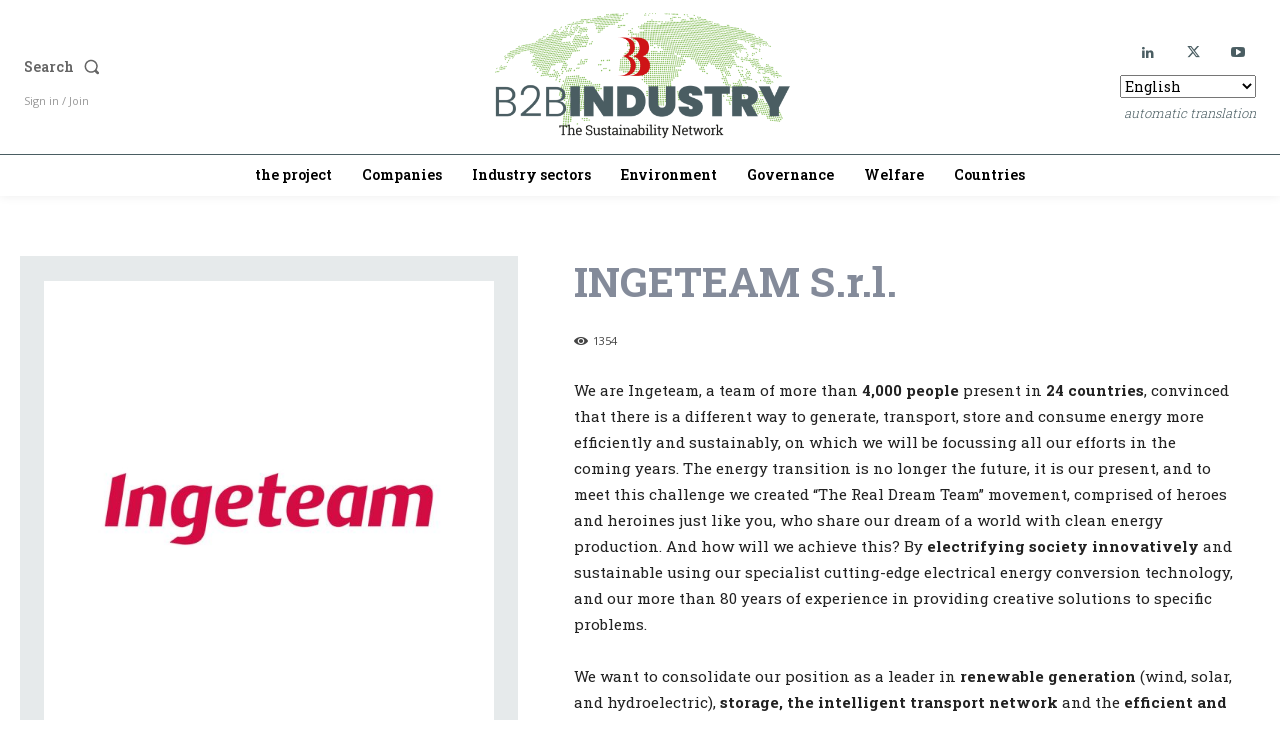

--- FILE ---
content_type: text/html; charset=UTF-8
request_url: https://b2bindustry.net/company_profile/ingeteam-s-r-l/
body_size: 59423
content:
<!doctype html >
<!--[if IE 8]>    <html class="ie8" lang="en"> <![endif]-->
<!--[if IE 9]>    <html class="ie9" lang="en"> <![endif]-->
<!--[if gt IE 8]><!--> <html lang="en-US" prefix="og: https://ogp.me/ns#"> <!--<![endif]-->
<head>
    <title>INGETEAM S.r.l. - b2bindustry</title>
    <meta charset="UTF-8" />
    <meta name="viewport" content="width=device-width, initial-scale=1.0">
    <link rel="pingback" href="https://b2bindustry.net/xmlrpc.php" />
    <link rel="dns-prefetch" href="//cdn.hu-manity.co" />
		<!-- Cookie Compliance -->
		<script type="text/javascript">var huOptions = {"appID":"b2bindustrynet-1af2d4b","currentLanguage":"en","blocking":false,"globalCookie":false,"isAdmin":false,"privacyConsent":true,"forms":[]};</script>
		<script type="text/javascript" src="https://cdn.hu-manity.co/hu-banner.min.js"></script><meta name="uri-translation" content="on" /><link rel="icon" type="image/png" href="https://b2bindustry.net/wp-content/uploads/FAVICON-B2BINDUSTRY.gif"><link rel="apple-touch-icon" sizes="76x76" href="https://b2bindustry.net/wp-content/uploads/ICON-B2BINDUSTRY23-150x150.png"/><link rel="apple-touch-icon" sizes="120x120" href="https://b2bindustry.net/wp-content/uploads/ICON-B2BINDUSTRY23-150x150.png"/><link rel="apple-touch-icon" sizes="152x152" href="https://b2bindustry.net/wp-content/uploads/ICON-B2BINDUSTRY23-150x150.png"/><link rel="apple-touch-icon" sizes="114x114" href="https://b2bindustry.net/wp-content/uploads/ICON-B2BINDUSTRY23-150x150.png"/><link rel="apple-touch-icon" sizes="144x144" href="https://b2bindustry.net/wp-content/uploads/ICON-B2BINDUSTRY23-150x150.png"/>
<!-- Search Engine Optimization by Rank Math - https://rankmath.com/ -->
<meta name="robots" content="index, follow, max-snippet:-1, max-video-preview:-1, max-image-preview:large"/>
<link rel="canonical" href="https://b2bindustry.net/company_profile/ingeteam-s-r-l/" />
<meta property="og:locale" content="en_US" />
<meta property="og:type" content="article" />
<meta property="og:title" content="INGETEAM S.r.l. - b2bindustry" />
<meta property="og:url" content="https://b2bindustry.net/company_profile/ingeteam-s-r-l/" />
<meta property="og:site_name" content="b2bindustry" />
<meta property="og:image" content="https://b2bindustry.net/wp-content/uploads/INGETEAM-SRL-LOGHI-1x1-1.jpg" />
<meta property="og:image:secure_url" content="https://b2bindustry.net/wp-content/uploads/INGETEAM-SRL-LOGHI-1x1-1.jpg" />
<meta property="og:image:width" content="1000" />
<meta property="og:image:height" content="1000" />
<meta property="og:image:alt" content="INGETEAM S.r.l." />
<meta property="og:image:type" content="image/jpeg" />
<meta name="twitter:card" content="summary_large_image" />
<meta name="twitter:title" content="INGETEAM S.r.l. - b2bindustry" />
<meta name="twitter:image" content="https://b2bindustry.net/wp-content/uploads/INGETEAM-SRL-LOGHI-1x1-1.jpg" />
<script type="application/ld+json" class="rank-math-schema">{"@context":"https://schema.org","@graph":[{"@type":"BreadcrumbList","@id":"https://b2bindustry.net/company_profile/ingeteam-s-r-l/#breadcrumb","itemListElement":[{"@type":"ListItem","position":"1","item":{"@id":"https://b2bindustry.net","name":"Home"}},{"@type":"ListItem","position":"2","item":{"@id":"https://b2bindustry.net/company_profile/ingeteam-s-r-l/","name":"INGETEAM S.r.l."}}]}]}</script>
<!-- /Rank Math WordPress SEO plugin -->

<link rel='dns-prefetch' href='//www.googletagmanager.com' />
<link rel='dns-prefetch' href='//fonts.googleapis.com' />
<link rel="alternate" type="application/rss+xml" title="b2bindustry &raquo; Feed" href="https://b2bindustry.net/feed/" />
<link rel="alternate" type="application/rss+xml" title="b2bindustry &raquo; Comments Feed" href="https://b2bindustry.net/comments/feed/" />
<link rel="alternate" title="oEmbed (JSON)" type="application/json+oembed" href="https://b2bindustry.net/wp-json/oembed/1.0/embed?url=https%3A%2F%2Fb2bindustry.net%2Fcompany_profile%2Fingeteam-s-r-l%2F" />
<link rel="alternate" title="oEmbed (XML)" type="text/xml+oembed" href="https://b2bindustry.net/wp-json/oembed/1.0/embed?url=https%3A%2F%2Fb2bindustry.net%2Fcompany_profile%2Fingeteam-s-r-l%2F&#038;format=xml" />
<style id='wp-img-auto-sizes-contain-inline-css' type='text/css'>
img:is([sizes=auto i],[sizes^="auto," i]){contain-intrinsic-size:3000px 1500px}
/*# sourceURL=wp-img-auto-sizes-contain-inline-css */
</style>
<style id='wp-emoji-styles-inline-css' type='text/css'>

	img.wp-smiley, img.emoji {
		display: inline !important;
		border: none !important;
		box-shadow: none !important;
		height: 1em !important;
		width: 1em !important;
		margin: 0 0.07em !important;
		vertical-align: -0.1em !important;
		background: none !important;
		padding: 0 !important;
	}
/*# sourceURL=wp-emoji-styles-inline-css */
</style>
<link rel='stylesheet' id='wpforms-modern-full-css' href='https://b2bindustry.net/wp-content/plugins/wpforms-lite/assets/css/frontend/modern/wpforms-full.min.css?ver=1.9.8.1' type='text/css' media='all' />
<style id='wpforms-modern-full-inline-css' type='text/css'>
:root {
				--wpforms-field-border-radius: 3px;
--wpforms-field-border-style: solid;
--wpforms-field-border-size: 1px;
--wpforms-field-background-color: #ffffff;
--wpforms-field-border-color: rgba( 0, 0, 0, 0.25 );
--wpforms-field-border-color-spare: rgba( 0, 0, 0, 0.25 );
--wpforms-field-text-color: rgba( 0, 0, 0, 0.7 );
--wpforms-field-menu-color: #ffffff;
--wpforms-label-color: rgba( 0, 0, 0, 0.85 );
--wpforms-label-sublabel-color: rgba( 0, 0, 0, 0.55 );
--wpforms-label-error-color: #d63637;
--wpforms-button-border-radius: 3px;
--wpforms-button-border-style: none;
--wpforms-button-border-size: 1px;
--wpforms-button-background-color: #066aab;
--wpforms-button-border-color: #066aab;
--wpforms-button-text-color: #ffffff;
--wpforms-page-break-color: #066aab;
--wpforms-background-image: none;
--wpforms-background-position: center center;
--wpforms-background-repeat: no-repeat;
--wpforms-background-size: cover;
--wpforms-background-width: 100px;
--wpforms-background-height: 100px;
--wpforms-background-color: rgba( 0, 0, 0, 0 );
--wpforms-background-url: none;
--wpforms-container-padding: 0px;
--wpforms-container-border-style: none;
--wpforms-container-border-width: 1px;
--wpforms-container-border-color: #000000;
--wpforms-container-border-radius: 3px;
--wpforms-field-size-input-height: 43px;
--wpforms-field-size-input-spacing: 15px;
--wpforms-field-size-font-size: 16px;
--wpforms-field-size-line-height: 19px;
--wpforms-field-size-padding-h: 14px;
--wpforms-field-size-checkbox-size: 16px;
--wpforms-field-size-sublabel-spacing: 5px;
--wpforms-field-size-icon-size: 1;
--wpforms-label-size-font-size: 16px;
--wpforms-label-size-line-height: 19px;
--wpforms-label-size-sublabel-font-size: 14px;
--wpforms-label-size-sublabel-line-height: 17px;
--wpforms-button-size-font-size: 17px;
--wpforms-button-size-height: 41px;
--wpforms-button-size-padding-h: 15px;
--wpforms-button-size-margin-top: 10px;
--wpforms-container-shadow-size-box-shadow: none;
			}
/*# sourceURL=wpforms-modern-full-inline-css */
</style>
<link rel='stylesheet' id='td-plugin-newsletter-css' href='https://b2bindustry.net/wp-content/plugins/td-newsletter/style.css?ver=12.6.6' type='text/css' media='all' />
<link rel='stylesheet' id='td-plugin-multi-purpose-css' href='https://b2bindustry.net/wp-content/plugins/td-composer/td-multi-purpose/style.css?ver=72f925014dc5642945728092f057897e' type='text/css' media='all' />
<link rel='stylesheet' id='google-fonts-style-css' href='https://fonts.googleapis.com/css?family=Roboto+Slab%3A400%2C100%2C100italic%2C200%2C200italic%2C300%2C300italic%2C400italic%2C500%2C500italic%2C600%2C600italic%2C700%2C700italic%2C800%2C800italic%2C900%2C900italic%7CRoboto%3A400%2C600%2C700%2C100%2C100italic%2C200%2C200italic%2C300%2C300italic%2C400italic%2C500%2C500italic%2C600italic%2C700italic%2C800%2C800italic%2C900%2C900italic%7COpen+Sans%3A400%2C600%2C700%2C100%2C100italic%2C200%2C200italic%2C300%2C300italic%2C400italic%2C500%2C500italic%2C600italic%2C700italic%2C800%2C800italic%2C900%2C900italic%7CRoboto+Slab%3A600%2C400%2C700%2C500%2C300%7CRoboto+Slab%3A700%2C300%2C900%2C500%2C400%7CRoboto%3A900%2C400&#038;display=swap&#038;ver=12.6.6' type='text/css' media='all' />
<link rel='stylesheet' id='font_awesome-css' href='https://b2bindustry.net/wp-content/plugins/td-composer/assets/fonts/font-awesome/font-awesome.css?ver=72f925014dc5642945728092f057897e' type='text/css' media='all' />
<link rel='stylesheet' id='td-multipurpose-css' href='https://b2bindustry.net/wp-content/plugins/td-composer/assets/fonts/td-multipurpose/td-multipurpose.css?ver=72f925014dc5642945728092f057897e' type='text/css' media='all' />
<link rel='stylesheet' id='open_iconic-css' href='https://b2bindustry.net/wp-content/plugins/td-composer/assets/fonts/open-iconic/open-iconic.css?ver=72f925014dc5642945728092f057897e' type='text/css' media='all' />
<link rel='stylesheet' id='td-theme-css' href='https://b2bindustry.net/wp-content/themes/Newspaper/style.css?ver=12.6.6' type='text/css' media='all' />
<style id='td-theme-inline-css' type='text/css'>@media (max-width:767px){.td-header-desktop-wrap{display:none}}@media (min-width:767px){.td-header-mobile-wrap{display:none}}</style>
<link rel='stylesheet' id='td-legacy-framework-front-style-css' href='https://b2bindustry.net/wp-content/plugins/td-composer/legacy/Newspaper/assets/css/td_legacy_main.css?ver=72f925014dc5642945728092f057897e' type='text/css' media='all' />
<link rel='stylesheet' id='td-standard-pack-framework-front-style-css' href='https://b2bindustry.net/wp-content/plugins/td-standard-pack/Newspaper/assets/css/td_standard_pack_main.css?ver=8f2d47acef43f76b1dfa75a39c0fe3df' type='text/css' media='all' />
<link rel='stylesheet' id='td-theme-demo-style-css' href='https://b2bindustry.net/wp-content/plugins/td-composer/legacy/Newspaper/includes/demos/medicine_pro/demo_style.css?ver=12.6.6' type='text/css' media='all' />
<link rel='stylesheet' id='tdb_style_cloud_templates_front-css' href='https://b2bindustry.net/wp-content/plugins/td-cloud-library/assets/css/tdb_main.css?ver=b379c96c54343541fd8742379a419361' type='text/css' media='all' />
<script type="text/javascript" src="https://b2bindustry.net/wp-includes/js/jquery/jquery.min.js?ver=3.7.1" id="jquery-core-js"></script>
<script type="text/javascript" src="https://b2bindustry.net/wp-includes/js/jquery/jquery-migrate.min.js?ver=3.4.1" id="jquery-migrate-js"></script>

<!-- Google tag (gtag.js) snippet added by Site Kit -->
<!-- Google Analytics snippet added by Site Kit -->
<script type="text/javascript" src="https://www.googletagmanager.com/gtag/js?id=G-WZ4XMQP496" id="google_gtagjs-js" async></script>
<script type="text/javascript" id="google_gtagjs-js-after">
/* <![CDATA[ */
window.dataLayer = window.dataLayer || [];function gtag(){dataLayer.push(arguments);}
gtag("set","linker",{"domains":["b2bindustry.net"]});
gtag("js", new Date());
gtag("set", "developer_id.dZTNiMT", true);
gtag("config", "G-WZ4XMQP496", {"googlesitekit_post_type":"company_profile"});
//# sourceURL=google_gtagjs-js-after
/* ]]> */
</script>
<link rel="https://api.w.org/" href="https://b2bindustry.net/wp-json/" /><link rel="alternate" title="JSON" type="application/json" href="https://b2bindustry.net/wp-json/wp/v2/company_profile/20235" />
<!-- This site is using AdRotate v5.15.2 to display their advertisements - https://ajdg.solutions/ -->
<!-- AdRotate CSS -->
<style type="text/css" media="screen">
	.g { margin:0px; padding:0px; overflow:hidden; line-height:1; zoom:1; }
	.g img { height:auto; }
	.g-col { position:relative; float:left; }
	.g-col:first-child { margin-left: 0; }
	.g-col:last-child { margin-right: 0; }
	.g-1 { margin:0px;  width:100%; max-width:300px; height:100%; max-height:250px; }
	.g-2 { margin:0px;  width:100%; max-width:850px; height:100%; max-height:150px; }
	.g-3 { min-width:0px; max-width:300px; }
	.b-3 { margin:0px; }
	@media only screen and (max-width: 480px) {
		.g-col, .g-dyn, .g-single { width:100%; margin-left:0; margin-right:0; }
	}
</style>
<!-- /AdRotate CSS -->

<meta name="generator" content="Site Kit by Google 1.170.0" />    <script>
        window.tdb_global_vars = {"wpRestUrl":"https:\/\/b2bindustry.net\/wp-json\/","permalinkStructure":"\/%postname%\/"};
        window.tdb_p_autoload_vars = {"isAjax":false,"isAdminBarShowing":false,"autoloadScrollPercent":50};
    </script>
    
    <style id="tdb-global-colors">:root{--accent-color:#fff;--custom-color-1:#848b9a;--custom-color-2:#83bc55;--custom-color-3:#fff;--custom-color-5:#82828b;--custom-color-6:#e6eaeb;--custom-color-7:#262d33;--custom-color-8:#ce1417;--principale:#4a5d62;--social:#dd9933;--governance:#1e73be}</style>

    
	            <style id="tdb-global-fonts">
                
:root{--b2b-default:Roboto Slab;}
            </style>
            <noscript><style>.lazyload[data-src]{display:none !important;}</style></noscript><style>.lazyload{background-image:none !important;}.lazyload:before{background-image:none !important;}</style><meta name="generator" content="Powered by Slider Revolution 6.6.16 - responsive, Mobile-Friendly Slider Plugin for WordPress with comfortable drag and drop interface." />

<!-- JS generated by theme -->

<script type="text/javascript" id="td-generated-header-js">
    
    

	    var tdBlocksArray = []; //here we store all the items for the current page

	    // td_block class - each ajax block uses a object of this class for requests
	    function tdBlock() {
		    this.id = '';
		    this.block_type = 1; //block type id (1-234 etc)
		    this.atts = '';
		    this.td_column_number = '';
		    this.td_current_page = 1; //
		    this.post_count = 0; //from wp
		    this.found_posts = 0; //from wp
		    this.max_num_pages = 0; //from wp
		    this.td_filter_value = ''; //current live filter value
		    this.is_ajax_running = false;
		    this.td_user_action = ''; // load more or infinite loader (used by the animation)
		    this.header_color = '';
		    this.ajax_pagination_infinite_stop = ''; //show load more at page x
	    }

        // td_js_generator - mini detector
        ( function () {
            var htmlTag = document.getElementsByTagName("html")[0];

	        if ( navigator.userAgent.indexOf("MSIE 10.0") > -1 ) {
                htmlTag.className += ' ie10';
            }

            if ( !!navigator.userAgent.match(/Trident.*rv\:11\./) ) {
                htmlTag.className += ' ie11';
            }

	        if ( navigator.userAgent.indexOf("Edge") > -1 ) {
                htmlTag.className += ' ieEdge';
            }

            if ( /(iPad|iPhone|iPod)/g.test(navigator.userAgent) ) {
                htmlTag.className += ' td-md-is-ios';
            }

            var user_agent = navigator.userAgent.toLowerCase();
            if ( user_agent.indexOf("android") > -1 ) {
                htmlTag.className += ' td-md-is-android';
            }

            if ( -1 !== navigator.userAgent.indexOf('Mac OS X')  ) {
                htmlTag.className += ' td-md-is-os-x';
            }

            if ( /chrom(e|ium)/.test(navigator.userAgent.toLowerCase()) ) {
               htmlTag.className += ' td-md-is-chrome';
            }

            if ( -1 !== navigator.userAgent.indexOf('Firefox') ) {
                htmlTag.className += ' td-md-is-firefox';
            }

            if ( -1 !== navigator.userAgent.indexOf('Safari') && -1 === navigator.userAgent.indexOf('Chrome') ) {
                htmlTag.className += ' td-md-is-safari';
            }

            if( -1 !== navigator.userAgent.indexOf('IEMobile') ){
                htmlTag.className += ' td-md-is-iemobile';
            }

        })();

        var tdLocalCache = {};

        ( function () {
            "use strict";

            tdLocalCache = {
                data: {},
                remove: function (resource_id) {
                    delete tdLocalCache.data[resource_id];
                },
                exist: function (resource_id) {
                    return tdLocalCache.data.hasOwnProperty(resource_id) && tdLocalCache.data[resource_id] !== null;
                },
                get: function (resource_id) {
                    return tdLocalCache.data[resource_id];
                },
                set: function (resource_id, cachedData) {
                    tdLocalCache.remove(resource_id);
                    tdLocalCache.data[resource_id] = cachedData;
                }
            };
        })();

    
    
var td_viewport_interval_list=[{"limitBottom":767,"sidebarWidth":228},{"limitBottom":1018,"sidebarWidth":300},{"limitBottom":1140,"sidebarWidth":324}];
var td_animation_stack_effect="type0";
var tds_animation_stack=true;
var td_animation_stack_specific_selectors=".entry-thumb, img, .td-lazy-img";
var td_animation_stack_general_selectors=".td-animation-stack img, .td-animation-stack .entry-thumb, .post img, .td-animation-stack .td-lazy-img";
var tdc_is_installed="yes";
var td_ajax_url="https:\/\/b2bindustry.net\/wp-admin\/admin-ajax.php?td_theme_name=Newspaper&v=12.6.6";
var td_get_template_directory_uri="https:\/\/b2bindustry.net\/wp-content\/plugins\/td-composer\/legacy\/common";
var tds_snap_menu="";
var tds_logo_on_sticky="";
var tds_header_style="";
var td_please_wait="Please wait...";
var td_email_user_pass_incorrect="User or password incorrect!";
var td_email_user_incorrect="Email or username incorrect!";
var td_email_incorrect="Email incorrect!";
var td_user_incorrect="Username incorrect!";
var td_email_user_empty="Email or username empty!";
var td_pass_empty="Pass empty!";
var td_pass_pattern_incorrect="Invalid Pass Pattern!";
var td_retype_pass_incorrect="Retyped Pass incorrect!";
var tds_more_articles_on_post_enable="";
var tds_more_articles_on_post_time_to_wait="";
var tds_more_articles_on_post_pages_distance_from_top=0;
var tds_captcha="";
var tds_theme_color_site_wide="#4a5d62";
var tds_smart_sidebar="";
var tdThemeName="Newspaper";
var tdThemeNameWl="Newspaper";
var td_magnific_popup_translation_tPrev="Previous (Left arrow key)";
var td_magnific_popup_translation_tNext="Next (Right arrow key)";
var td_magnific_popup_translation_tCounter="%curr% of %total%";
var td_magnific_popup_translation_ajax_tError="The content from %url% could not be loaded.";
var td_magnific_popup_translation_image_tError="The image #%curr% could not be loaded.";
var tdBlockNonce="a433493a08";
var tdMobileMenu="enabled";
var tdMobileSearch="enabled";
var tdDateNamesI18n={"month_names":["January","February","March","April","May","June","July","August","September","October","November","December"],"month_names_short":["Jan","Feb","Mar","Apr","May","Jun","Jul","Aug","Sep","Oct","Nov","Dec"],"day_names":["Sunday","Monday","Tuesday","Wednesday","Thursday","Friday","Saturday"],"day_names_short":["Sun","Mon","Tue","Wed","Thu","Fri","Sat"]};
var tdb_modal_confirm="Save";
var tdb_modal_cancel="Cancel";
var tdb_modal_confirm_alt="Yes";
var tdb_modal_cancel_alt="No";
var td_deploy_mode="deploy";
var td_ad_background_click_link="";
var td_ad_background_click_target="";
</script>


<!-- Header style compiled by theme -->

<style>.td-page-content .widgettitle{color:#fff}.td-menu-background,.td-search-background{background-image:url('https://b2bindustry.net/wp-content/uploads/2021/12/hero-bg.jpg')}ul.sf-menu>.menu-item>a{font-family:"Roboto Slab"}.sf-menu ul .menu-item a{font-family:"Roboto Slab"}.td-mobile-content .td-mobile-main-menu>li>a{font-family:"Roboto Slab"}.td-mobile-content .sub-menu a{font-family:"Roboto Slab"}.td-header-wrap .td-logo-text-container .td-logo-text{font-family:"Roboto Slab"}.td-header-wrap .td-logo-text-container .td-tagline-text{font-family:"Roboto Slab"}#td-mobile-nav,#td-mobile-nav .wpb_button,.td-search-wrap-mob{font-family:"Roboto Slab"}.td-page-title,.td-category-title-holder .td-page-title{font-family:"Roboto Slab";font-weight:800}.td-page-content p,.td-page-content li,.td-page-content .td_block_text_with_title,.wpb_text_column p{font-family:"Roboto Slab"}.td-page-content h1,.wpb_text_column h1{font-family:"Roboto Slab";font-weight:800}.td-page-content h2,.wpb_text_column h2{font-family:"Roboto Slab";font-weight:bold}.td-page-content h3,.wpb_text_column h3{font-family:"Roboto Slab";font-weight:600}.td-page-content h4,.wpb_text_column h4{font-family:"Roboto Slab";font-weight:500}.td-page-content h5,.wpb_text_column h5{font-family:"Roboto Slab";font-weight:500}.td-page-content h6,.wpb_text_column h6{font-family:"Roboto Slab";font-weight:500}body,p{font-family:"Roboto Slab"}.white-popup-block:before{background-image:url('https://b2bindustry.net/wp-content/uploads/2021/12/hero-bg.jpg')}.white-popup-block,.white-popup-block .wpb_button{font-family:"Roboto Slab"}.woocommerce{font-family:"Roboto Slab"}:root{--td_theme_color:#4a5d62;--td_slider_text:rgba(74,93,98,0.7);--td_container_transparent:transparent;--td_mobile_menu_color:#000000;--td_mobile_gradient_one_mob:rgba(0,0,0,0.7);--td_mobile_gradient_two_mob:rgba(0,0,0,0.7);--td_mobile_text_active_color:#8fa9bf;--td_page_title_color:#262d33;--td_page_h_color:#262d33;--td_mobile_background_position:center center;--td_login_hover_background:#31d6aa;--td_login_hover_color:#ffffff;--td_login_gradient_one:rgba(0,0,0,0.8);--td_login_gradient_two:rgba(0,0,0,0.8);--td_login_background_position:center center}.td-header-style-12 .td-header-menu-wrap-full,.td-header-style-12 .td-affix,.td-grid-style-1.td-hover-1 .td-big-grid-post:hover .td-post-category,.td-grid-style-5.td-hover-1 .td-big-grid-post:hover .td-post-category,.td_category_template_3 .td-current-sub-category,.td_category_template_8 .td-category-header .td-category a.td-current-sub-category,.td_category_template_4 .td-category-siblings .td-category a:hover,.td_block_big_grid_9.td-grid-style-1 .td-post-category,.td_block_big_grid_9.td-grid-style-5 .td-post-category,.td-grid-style-6.td-hover-1 .td-module-thumb:after,.tdm-menu-active-style5 .td-header-menu-wrap .sf-menu>.current-menu-item>a,.tdm-menu-active-style5 .td-header-menu-wrap .sf-menu>.current-menu-ancestor>a,.tdm-menu-active-style5 .td-header-menu-wrap .sf-menu>.current-category-ancestor>a,.tdm-menu-active-style5 .td-header-menu-wrap .sf-menu>li>a:hover,.tdm-menu-active-style5 .td-header-menu-wrap .sf-menu>.sfHover>a{background-color:#4a5d62}.td_mega_menu_sub_cats .cur-sub-cat,.td-mega-span h3 a:hover,.td_mod_mega_menu:hover .entry-title a,.header-search-wrap .result-msg a:hover,.td-header-top-menu .td-drop-down-search .td_module_wrap:hover .entry-title a,.td-header-top-menu .td-icon-search:hover,.td-header-wrap .result-msg a:hover,.top-header-menu li a:hover,.top-header-menu .current-menu-item>a,.top-header-menu .current-menu-ancestor>a,.top-header-menu .current-category-ancestor>a,.td-social-icon-wrap>a:hover,.td-header-sp-top-widget .td-social-icon-wrap a:hover,.td_mod_related_posts:hover h3>a,.td-post-template-11 .td-related-title .td-related-left:hover,.td-post-template-11 .td-related-title .td-related-right:hover,.td-post-template-11 .td-related-title .td-cur-simple-item,.td-post-template-11 .td_block_related_posts .td-next-prev-wrap a:hover,.td-category-header .td-pulldown-category-filter-link:hover,.td-category-siblings .td-subcat-dropdown a:hover,.td-category-siblings .td-subcat-dropdown a.td-current-sub-category,.footer-text-wrap .footer-email-wrap a,.footer-social-wrap a:hover,.td_module_17 .td-read-more a:hover,.td_module_18 .td-read-more a:hover,.td_module_19 .td-post-author-name a:hover,.td-pulldown-syle-2 .td-subcat-dropdown:hover .td-subcat-more span,.td-pulldown-syle-2 .td-subcat-dropdown:hover .td-subcat-more i,.td-pulldown-syle-3 .td-subcat-dropdown:hover .td-subcat-more span,.td-pulldown-syle-3 .td-subcat-dropdown:hover .td-subcat-more i,.tdm-menu-active-style3 .tdm-header.td-header-wrap .sf-menu>.current-category-ancestor>a,.tdm-menu-active-style3 .tdm-header.td-header-wrap .sf-menu>.current-menu-ancestor>a,.tdm-menu-active-style3 .tdm-header.td-header-wrap .sf-menu>.current-menu-item>a,.tdm-menu-active-style3 .tdm-header.td-header-wrap .sf-menu>.sfHover>a,.tdm-menu-active-style3 .tdm-header.td-header-wrap .sf-menu>li>a:hover{color:#4a5d62}.td-mega-menu-page .wpb_content_element ul li a:hover,.td-theme-wrap .td-aj-search-results .td_module_wrap:hover .entry-title a,.td-theme-wrap .header-search-wrap .result-msg a:hover{color:#4a5d62!important}.td_category_template_8 .td-category-header .td-category a.td-current-sub-category,.td_category_template_4 .td-category-siblings .td-category a:hover,.tdm-menu-active-style4 .tdm-header .sf-menu>.current-menu-item>a,.tdm-menu-active-style4 .tdm-header .sf-menu>.current-menu-ancestor>a,.tdm-menu-active-style4 .tdm-header .sf-menu>.current-category-ancestor>a,.tdm-menu-active-style4 .tdm-header .sf-menu>li>a:hover,.tdm-menu-active-style4 .tdm-header .sf-menu>.sfHover>a{border-color:#4a5d62}.td-header-wrap .td-header-top-menu-full,.td-header-wrap .top-header-menu .sub-menu,.tdm-header-style-1.td-header-wrap .td-header-top-menu-full,.tdm-header-style-1.td-header-wrap .top-header-menu .sub-menu,.tdm-header-style-2.td-header-wrap .td-header-top-menu-full,.tdm-header-style-2.td-header-wrap .top-header-menu .sub-menu,.tdm-header-style-3.td-header-wrap .td-header-top-menu-full,.tdm-header-style-3.td-header-wrap .top-header-menu .sub-menu{background-color:#dfe4e9}.td-header-style-8 .td-header-top-menu-full{background-color:transparent}.td-header-style-8 .td-header-top-menu-full .td-header-top-menu{background-color:#dfe4e9;padding-left:15px;padding-right:15px}.td-header-wrap .td-header-top-menu-full .td-header-top-menu,.td-header-wrap .td-header-top-menu-full{border-bottom:none}.td-header-wrap .td-header-menu-wrap-full,.td-header-menu-wrap.td-affix,.td-header-style-3 .td-header-main-menu,.td-header-style-3 .td-affix .td-header-main-menu,.td-header-style-4 .td-header-main-menu,.td-header-style-4 .td-affix .td-header-main-menu,.td-header-style-8 .td-header-menu-wrap.td-affix,.td-header-style-8 .td-header-top-menu-full{background-color:#dfe4e9}.td-boxed-layout .td-header-style-3 .td-header-menu-wrap,.td-boxed-layout .td-header-style-4 .td-header-menu-wrap,.td-header-style-3 .td_stretch_content .td-header-menu-wrap,.td-header-style-4 .td_stretch_content .td-header-menu-wrap{background-color:#dfe4e9!important}@media (min-width:1019px){.td-header-style-1 .td-header-sp-recs,.td-header-style-1 .td-header-sp-logo{margin-bottom:28px}}@media (min-width:768px) and (max-width:1018px){.td-header-style-1 .td-header-sp-recs,.td-header-style-1 .td-header-sp-logo{margin-bottom:14px}}.td-header-style-7 .td-header-top-menu{border-bottom:none}ul.sf-menu>.td-menu-item>a,.td-theme-wrap .td-header-menu-social{font-family:"Roboto Slab"}.sf-menu ul .td-menu-item a{font-family:"Roboto Slab"}.td-banner-wrap-full,.td-header-style-11 .td-logo-wrap-full{background-color:#dfe4e9}.td-header-style-11 .td-logo-wrap-full{border-bottom:0}@media (min-width:1019px){.td-header-style-2 .td-header-sp-recs,.td-header-style-5 .td-a-rec-id-header>div,.td-header-style-5 .td-g-rec-id-header>.adsbygoogle,.td-header-style-6 .td-a-rec-id-header>div,.td-header-style-6 .td-g-rec-id-header>.adsbygoogle,.td-header-style-7 .td-a-rec-id-header>div,.td-header-style-7 .td-g-rec-id-header>.adsbygoogle,.td-header-style-8 .td-a-rec-id-header>div,.td-header-style-8 .td-g-rec-id-header>.adsbygoogle,.td-header-style-12 .td-a-rec-id-header>div,.td-header-style-12 .td-g-rec-id-header>.adsbygoogle{margin-bottom:24px!important}}@media (min-width:768px) and (max-width:1018px){.td-header-style-2 .td-header-sp-recs,.td-header-style-5 .td-a-rec-id-header>div,.td-header-style-5 .td-g-rec-id-header>.adsbygoogle,.td-header-style-6 .td-a-rec-id-header>div,.td-header-style-6 .td-g-rec-id-header>.adsbygoogle,.td-header-style-7 .td-a-rec-id-header>div,.td-header-style-7 .td-g-rec-id-header>.adsbygoogle,.td-header-style-8 .td-a-rec-id-header>div,.td-header-style-8 .td-g-rec-id-header>.adsbygoogle,.td-header-style-12 .td-a-rec-id-header>div,.td-header-style-12 .td-g-rec-id-header>.adsbygoogle{margin-bottom:14px!important}}.td-theme-wrap .sf-menu .td-normal-menu .sub-menu{background-color:#dfe4e9}.td-footer-wrapper,.td-footer-wrapper .td_block_template_7 .td-block-title>*,.td-footer-wrapper .td_block_template_17 .td-block-title,.td-footer-wrapper .td-block-title-wrap .td-wrapper-pulldown-filter{background-color:#262d33}.post .td-post-header .entry-title{color:#262d33}.td_module_15 .entry-title a{color:#262d33}.td-module-meta-info .td-post-author-name a{color:#262d33}.td-post-content h1,.td-post-content h2,.td-post-content h3,.td-post-content h4,.td-post-content h5,.td-post-content h6{color:#262d33}.block-title>span,.block-title>a,.widgettitle,body .td-trending-now-title,.wpb_tabs li a,.vc_tta-container .vc_tta-color-grey.vc_tta-tabs-position-top.vc_tta-style-classic .vc_tta-tabs-container .vc_tta-tab>a,.td-theme-wrap .td-related-title a,.woocommerce div.product .woocommerce-tabs ul.tabs li a,.woocommerce .product .products h2:not(.woocommerce-loop-product__title),.td-theme-wrap .td-block-title{font-family:"Roboto Slab"}.td_module_wrap .td-post-author-name a{font-family:"Roboto Slab"}.td-post-date .entry-date{font-family:"Roboto Slab"}.td-module-comments a,.td-post-views span,.td-post-comments a{font-family:"Roboto Slab"}.td-big-grid-meta .td-post-category,.td_module_wrap .td-post-category,.td-module-image .td-post-category{font-family:"Roboto Slab"}.top-header-menu>li>a,.td-weather-top-widget .td-weather-now .td-big-degrees,.td-weather-top-widget .td-weather-header .td-weather-city,.td-header-sp-top-menu .td_data_time{font-family:"Roboto Slab"}.top-header-menu .menu-item-has-children li a{font-family:"Roboto Slab"}.td_mod_mega_menu .item-details a{font-family:"Roboto Slab"}.td_mega_menu_sub_cats .block-mega-child-cats a{font-family:"Roboto Slab"}.td-subcat-filter .td-subcat-dropdown a,.td-subcat-filter .td-subcat-list a,.td-subcat-filter .td-subcat-dropdown span{font-family:"Roboto Slab"}.td-excerpt,.td_module_14 .td-excerpt{font-family:"Roboto Slab"}.td_module_wrap .td-module-title{font-family:"Roboto Slab"}.td_block_trending_now .entry-title,.td-theme-slider .td-module-title,.td-big-grid-post .entry-title{font-family:"Roboto Slab"}.post .td-post-header .entry-title{font-family:"Roboto Slab"}.td-post-template-default .td-post-header .entry-title{font-family:"Roboto Slab"}.td-post-template-1 .td-post-header .entry-title{font-family:"Roboto Slab"}.td-post-template-2 .td-post-header .entry-title{font-family:"Roboto Slab"}.td-post-template-3 .td-post-header .entry-title{font-family:"Roboto Slab"}.td-post-template-4 .td-post-header .entry-title{font-family:"Roboto Slab"}.td-post-template-5 .td-post-header .entry-title{font-family:"Roboto Slab"}.td-post-template-6 .td-post-header .entry-title{font-family:"Roboto Slab"}.td-post-template-7 .td-post-header .entry-title{font-family:"Roboto Slab"}.td-post-template-8 .td-post-header .entry-title{font-family:"Roboto Slab"}.td-post-template-9 .td-post-header .entry-title{font-family:"Roboto Slab"}.td-post-template-10 .td-post-header .entry-title{font-family:"Roboto Slab"}.td-post-template-11 .td-post-header .entry-title{font-family:"Roboto Slab"}.td-post-template-12 .td-post-header .entry-title{font-family:"Roboto Slab"}.td-post-template-13 .td-post-header .entry-title{font-family:"Roboto Slab"}.td-post-content p,.td-post-content{font-family:"Roboto Slab"}.post blockquote p,.page blockquote p,.td-post-text-content blockquote p{font-family:"Roboto Slab"}.post .td_quote_box p,.page .td_quote_box p{font-family:"Roboto Slab"}.post .td_pull_quote p,.page .td_pull_quote p,.post .wp-block-pullquote blockquote p,.page .wp-block-pullquote blockquote p{font-family:"Roboto Slab"}.td-post-content li{font-family:"Roboto Slab"}.td-post-content h1{font-family:"Roboto Slab"}.td-post-content h2{font-family:"Roboto Slab"}.td-post-content h3{font-family:"Roboto Slab"}.td-post-content h4{font-family:"Roboto Slab"}.td-post-content h5{font-family:"Roboto Slab"}.td-post-content h6{font-family:"Roboto Slab"}.post .td-category a{font-family:"Roboto Slab"}.post header .td-post-author-name,.post header .td-post-author-name a{font-family:"Roboto Slab"}.post header .td-post-date .entry-date{font-family:"Roboto Slab"}.post header .td-post-views span,.post header .td-post-comments{font-family:"Roboto Slab"}.post .td-post-source-tags a,.post .td-post-source-tags span{font-family:"Roboto Slab"}.post .td-post-next-prev-content span{font-family:"Roboto Slab"}.post .td-post-next-prev-content a{font-family:"Roboto Slab"}.post .author-box-wrap .td-author-name a{font-family:"Roboto Slab"}.post .author-box-wrap .td-author-url a{font-family:"Roboto Slab"}.post .author-box-wrap .td-author-description{font-family:"Roboto Slab"}.wp-caption-text,.wp-caption-dd,.wp-block-image figcaption{font-family:"Roboto Slab"}.td-post-template-default .td-post-sub-title,.td-post-template-1 .td-post-sub-title,.td-post-template-4 .td-post-sub-title,.td-post-template-5 .td-post-sub-title,.td-post-template-9 .td-post-sub-title,.td-post-template-10 .td-post-sub-title,.td-post-template-11 .td-post-sub-title{font-family:"Roboto Slab"}.td_block_related_posts .entry-title a{font-family:"Roboto Slab"}.post .td-post-share-title{font-family:"Roboto Slab"}.td-post-template-2 .td-post-sub-title,.td-post-template-3 .td-post-sub-title,.td-post-template-6 .td-post-sub-title,.td-post-template-7 .td-post-sub-title,.td-post-template-8 .td-post-sub-title{font-family:"Roboto Slab"}.td-sub-footer-menu ul li a{font-family:"Roboto Slab"}.entry-crumbs a,.entry-crumbs span,#bbpress-forums .bbp-breadcrumb a,#bbpress-forums .bbp-breadcrumb .bbp-breadcrumb-current{font-family:"Roboto Slab"}.td-trending-now-display-area .entry-title{font-family:"Roboto Slab"}.page-nav a,.page-nav span{font-family:"Roboto Slab"}#td-outer-wrap span.dropcap,#td-outer-wrap p.has-drop-cap:not(:focus)::first-letter{font-family:"Roboto Slab"}.widget_archive a,.widget_calendar,.widget_categories a,.widget_nav_menu a,.widget_meta a,.widget_pages a,.widget_recent_comments a,.widget_recent_entries a,.widget_text .textwidget,.widget_tag_cloud a,.widget_search input,.woocommerce .product-categories a,.widget_display_forums a,.widget_display_replies a,.widget_display_topics a,.widget_display_views a,.widget_display_stats{font-family:"Roboto Slab"}input[type="submit"],.td-read-more a,.vc_btn,.woocommerce a.button,.woocommerce button.button,.woocommerce #respond input#submit{font-family:"Roboto Slab"}.woocommerce .product a .woocommerce-loop-product__title,.woocommerce .widget.woocommerce .product_list_widget a,.woocommerce-cart .woocommerce .product-name a{font-family:"Roboto Slab"}.woocommerce .product .summary .product_title{font-family:"Roboto Slab"}.category .td-category a{font-family:"Roboto Slab"}.td-page-content .widgettitle{color:#fff}.td-menu-background,.td-search-background{background-image:url('https://b2bindustry.net/wp-content/uploads/2021/12/hero-bg.jpg')}ul.sf-menu>.menu-item>a{font-family:"Roboto Slab"}.sf-menu ul .menu-item a{font-family:"Roboto Slab"}.td-mobile-content .td-mobile-main-menu>li>a{font-family:"Roboto Slab"}.td-mobile-content .sub-menu a{font-family:"Roboto Slab"}.td-header-wrap .td-logo-text-container .td-logo-text{font-family:"Roboto Slab"}.td-header-wrap .td-logo-text-container .td-tagline-text{font-family:"Roboto Slab"}#td-mobile-nav,#td-mobile-nav .wpb_button,.td-search-wrap-mob{font-family:"Roboto Slab"}.td-page-title,.td-category-title-holder .td-page-title{font-family:"Roboto Slab";font-weight:800}.td-page-content p,.td-page-content li,.td-page-content .td_block_text_with_title,.wpb_text_column p{font-family:"Roboto Slab"}.td-page-content h1,.wpb_text_column h1{font-family:"Roboto Slab";font-weight:800}.td-page-content h2,.wpb_text_column h2{font-family:"Roboto Slab";font-weight:bold}.td-page-content h3,.wpb_text_column h3{font-family:"Roboto Slab";font-weight:600}.td-page-content h4,.wpb_text_column h4{font-family:"Roboto Slab";font-weight:500}.td-page-content h5,.wpb_text_column h5{font-family:"Roboto Slab";font-weight:500}.td-page-content h6,.wpb_text_column h6{font-family:"Roboto Slab";font-weight:500}body,p{font-family:"Roboto Slab"}.white-popup-block:before{background-image:url('https://b2bindustry.net/wp-content/uploads/2021/12/hero-bg.jpg')}.white-popup-block,.white-popup-block .wpb_button{font-family:"Roboto Slab"}.woocommerce{font-family:"Roboto Slab"}:root{--td_theme_color:#4a5d62;--td_slider_text:rgba(74,93,98,0.7);--td_container_transparent:transparent;--td_mobile_menu_color:#000000;--td_mobile_gradient_one_mob:rgba(0,0,0,0.7);--td_mobile_gradient_two_mob:rgba(0,0,0,0.7);--td_mobile_text_active_color:#8fa9bf;--td_page_title_color:#262d33;--td_page_h_color:#262d33;--td_mobile_background_position:center center;--td_login_hover_background:#31d6aa;--td_login_hover_color:#ffffff;--td_login_gradient_one:rgba(0,0,0,0.8);--td_login_gradient_two:rgba(0,0,0,0.8);--td_login_background_position:center center}.td-header-style-12 .td-header-menu-wrap-full,.td-header-style-12 .td-affix,.td-grid-style-1.td-hover-1 .td-big-grid-post:hover .td-post-category,.td-grid-style-5.td-hover-1 .td-big-grid-post:hover .td-post-category,.td_category_template_3 .td-current-sub-category,.td_category_template_8 .td-category-header .td-category a.td-current-sub-category,.td_category_template_4 .td-category-siblings .td-category a:hover,.td_block_big_grid_9.td-grid-style-1 .td-post-category,.td_block_big_grid_9.td-grid-style-5 .td-post-category,.td-grid-style-6.td-hover-1 .td-module-thumb:after,.tdm-menu-active-style5 .td-header-menu-wrap .sf-menu>.current-menu-item>a,.tdm-menu-active-style5 .td-header-menu-wrap .sf-menu>.current-menu-ancestor>a,.tdm-menu-active-style5 .td-header-menu-wrap .sf-menu>.current-category-ancestor>a,.tdm-menu-active-style5 .td-header-menu-wrap .sf-menu>li>a:hover,.tdm-menu-active-style5 .td-header-menu-wrap .sf-menu>.sfHover>a{background-color:#4a5d62}.td_mega_menu_sub_cats .cur-sub-cat,.td-mega-span h3 a:hover,.td_mod_mega_menu:hover .entry-title a,.header-search-wrap .result-msg a:hover,.td-header-top-menu .td-drop-down-search .td_module_wrap:hover .entry-title a,.td-header-top-menu .td-icon-search:hover,.td-header-wrap .result-msg a:hover,.top-header-menu li a:hover,.top-header-menu .current-menu-item>a,.top-header-menu .current-menu-ancestor>a,.top-header-menu .current-category-ancestor>a,.td-social-icon-wrap>a:hover,.td-header-sp-top-widget .td-social-icon-wrap a:hover,.td_mod_related_posts:hover h3>a,.td-post-template-11 .td-related-title .td-related-left:hover,.td-post-template-11 .td-related-title .td-related-right:hover,.td-post-template-11 .td-related-title .td-cur-simple-item,.td-post-template-11 .td_block_related_posts .td-next-prev-wrap a:hover,.td-category-header .td-pulldown-category-filter-link:hover,.td-category-siblings .td-subcat-dropdown a:hover,.td-category-siblings .td-subcat-dropdown a.td-current-sub-category,.footer-text-wrap .footer-email-wrap a,.footer-social-wrap a:hover,.td_module_17 .td-read-more a:hover,.td_module_18 .td-read-more a:hover,.td_module_19 .td-post-author-name a:hover,.td-pulldown-syle-2 .td-subcat-dropdown:hover .td-subcat-more span,.td-pulldown-syle-2 .td-subcat-dropdown:hover .td-subcat-more i,.td-pulldown-syle-3 .td-subcat-dropdown:hover .td-subcat-more span,.td-pulldown-syle-3 .td-subcat-dropdown:hover .td-subcat-more i,.tdm-menu-active-style3 .tdm-header.td-header-wrap .sf-menu>.current-category-ancestor>a,.tdm-menu-active-style3 .tdm-header.td-header-wrap .sf-menu>.current-menu-ancestor>a,.tdm-menu-active-style3 .tdm-header.td-header-wrap .sf-menu>.current-menu-item>a,.tdm-menu-active-style3 .tdm-header.td-header-wrap .sf-menu>.sfHover>a,.tdm-menu-active-style3 .tdm-header.td-header-wrap .sf-menu>li>a:hover{color:#4a5d62}.td-mega-menu-page .wpb_content_element ul li a:hover,.td-theme-wrap .td-aj-search-results .td_module_wrap:hover .entry-title a,.td-theme-wrap .header-search-wrap .result-msg a:hover{color:#4a5d62!important}.td_category_template_8 .td-category-header .td-category a.td-current-sub-category,.td_category_template_4 .td-category-siblings .td-category a:hover,.tdm-menu-active-style4 .tdm-header .sf-menu>.current-menu-item>a,.tdm-menu-active-style4 .tdm-header .sf-menu>.current-menu-ancestor>a,.tdm-menu-active-style4 .tdm-header .sf-menu>.current-category-ancestor>a,.tdm-menu-active-style4 .tdm-header .sf-menu>li>a:hover,.tdm-menu-active-style4 .tdm-header .sf-menu>.sfHover>a{border-color:#4a5d62}.td-header-wrap .td-header-top-menu-full,.td-header-wrap .top-header-menu .sub-menu,.tdm-header-style-1.td-header-wrap .td-header-top-menu-full,.tdm-header-style-1.td-header-wrap .top-header-menu .sub-menu,.tdm-header-style-2.td-header-wrap .td-header-top-menu-full,.tdm-header-style-2.td-header-wrap .top-header-menu .sub-menu,.tdm-header-style-3.td-header-wrap .td-header-top-menu-full,.tdm-header-style-3.td-header-wrap .top-header-menu .sub-menu{background-color:#dfe4e9}.td-header-style-8 .td-header-top-menu-full{background-color:transparent}.td-header-style-8 .td-header-top-menu-full .td-header-top-menu{background-color:#dfe4e9;padding-left:15px;padding-right:15px}.td-header-wrap .td-header-top-menu-full .td-header-top-menu,.td-header-wrap .td-header-top-menu-full{border-bottom:none}.td-header-wrap .td-header-menu-wrap-full,.td-header-menu-wrap.td-affix,.td-header-style-3 .td-header-main-menu,.td-header-style-3 .td-affix .td-header-main-menu,.td-header-style-4 .td-header-main-menu,.td-header-style-4 .td-affix .td-header-main-menu,.td-header-style-8 .td-header-menu-wrap.td-affix,.td-header-style-8 .td-header-top-menu-full{background-color:#dfe4e9}.td-boxed-layout .td-header-style-3 .td-header-menu-wrap,.td-boxed-layout .td-header-style-4 .td-header-menu-wrap,.td-header-style-3 .td_stretch_content .td-header-menu-wrap,.td-header-style-4 .td_stretch_content .td-header-menu-wrap{background-color:#dfe4e9!important}@media (min-width:1019px){.td-header-style-1 .td-header-sp-recs,.td-header-style-1 .td-header-sp-logo{margin-bottom:28px}}@media (min-width:768px) and (max-width:1018px){.td-header-style-1 .td-header-sp-recs,.td-header-style-1 .td-header-sp-logo{margin-bottom:14px}}.td-header-style-7 .td-header-top-menu{border-bottom:none}ul.sf-menu>.td-menu-item>a,.td-theme-wrap .td-header-menu-social{font-family:"Roboto Slab"}.sf-menu ul .td-menu-item a{font-family:"Roboto Slab"}.td-banner-wrap-full,.td-header-style-11 .td-logo-wrap-full{background-color:#dfe4e9}.td-header-style-11 .td-logo-wrap-full{border-bottom:0}@media (min-width:1019px){.td-header-style-2 .td-header-sp-recs,.td-header-style-5 .td-a-rec-id-header>div,.td-header-style-5 .td-g-rec-id-header>.adsbygoogle,.td-header-style-6 .td-a-rec-id-header>div,.td-header-style-6 .td-g-rec-id-header>.adsbygoogle,.td-header-style-7 .td-a-rec-id-header>div,.td-header-style-7 .td-g-rec-id-header>.adsbygoogle,.td-header-style-8 .td-a-rec-id-header>div,.td-header-style-8 .td-g-rec-id-header>.adsbygoogle,.td-header-style-12 .td-a-rec-id-header>div,.td-header-style-12 .td-g-rec-id-header>.adsbygoogle{margin-bottom:24px!important}}@media (min-width:768px) and (max-width:1018px){.td-header-style-2 .td-header-sp-recs,.td-header-style-5 .td-a-rec-id-header>div,.td-header-style-5 .td-g-rec-id-header>.adsbygoogle,.td-header-style-6 .td-a-rec-id-header>div,.td-header-style-6 .td-g-rec-id-header>.adsbygoogle,.td-header-style-7 .td-a-rec-id-header>div,.td-header-style-7 .td-g-rec-id-header>.adsbygoogle,.td-header-style-8 .td-a-rec-id-header>div,.td-header-style-8 .td-g-rec-id-header>.adsbygoogle,.td-header-style-12 .td-a-rec-id-header>div,.td-header-style-12 .td-g-rec-id-header>.adsbygoogle{margin-bottom:14px!important}}.td-theme-wrap .sf-menu .td-normal-menu .sub-menu{background-color:#dfe4e9}.td-footer-wrapper,.td-footer-wrapper .td_block_template_7 .td-block-title>*,.td-footer-wrapper .td_block_template_17 .td-block-title,.td-footer-wrapper .td-block-title-wrap .td-wrapper-pulldown-filter{background-color:#262d33}.post .td-post-header .entry-title{color:#262d33}.td_module_15 .entry-title a{color:#262d33}.td-module-meta-info .td-post-author-name a{color:#262d33}.td-post-content h1,.td-post-content h2,.td-post-content h3,.td-post-content h4,.td-post-content h5,.td-post-content h6{color:#262d33}.block-title>span,.block-title>a,.widgettitle,body .td-trending-now-title,.wpb_tabs li a,.vc_tta-container .vc_tta-color-grey.vc_tta-tabs-position-top.vc_tta-style-classic .vc_tta-tabs-container .vc_tta-tab>a,.td-theme-wrap .td-related-title a,.woocommerce div.product .woocommerce-tabs ul.tabs li a,.woocommerce .product .products h2:not(.woocommerce-loop-product__title),.td-theme-wrap .td-block-title{font-family:"Roboto Slab"}.td_module_wrap .td-post-author-name a{font-family:"Roboto Slab"}.td-post-date .entry-date{font-family:"Roboto Slab"}.td-module-comments a,.td-post-views span,.td-post-comments a{font-family:"Roboto Slab"}.td-big-grid-meta .td-post-category,.td_module_wrap .td-post-category,.td-module-image .td-post-category{font-family:"Roboto Slab"}.top-header-menu>li>a,.td-weather-top-widget .td-weather-now .td-big-degrees,.td-weather-top-widget .td-weather-header .td-weather-city,.td-header-sp-top-menu .td_data_time{font-family:"Roboto Slab"}.top-header-menu .menu-item-has-children li a{font-family:"Roboto Slab"}.td_mod_mega_menu .item-details a{font-family:"Roboto Slab"}.td_mega_menu_sub_cats .block-mega-child-cats a{font-family:"Roboto Slab"}.td-subcat-filter .td-subcat-dropdown a,.td-subcat-filter .td-subcat-list a,.td-subcat-filter .td-subcat-dropdown span{font-family:"Roboto Slab"}.td-excerpt,.td_module_14 .td-excerpt{font-family:"Roboto Slab"}.td_module_wrap .td-module-title{font-family:"Roboto Slab"}.td_block_trending_now .entry-title,.td-theme-slider .td-module-title,.td-big-grid-post .entry-title{font-family:"Roboto Slab"}.post .td-post-header .entry-title{font-family:"Roboto Slab"}.td-post-template-default .td-post-header .entry-title{font-family:"Roboto Slab"}.td-post-template-1 .td-post-header .entry-title{font-family:"Roboto Slab"}.td-post-template-2 .td-post-header .entry-title{font-family:"Roboto Slab"}.td-post-template-3 .td-post-header .entry-title{font-family:"Roboto Slab"}.td-post-template-4 .td-post-header .entry-title{font-family:"Roboto Slab"}.td-post-template-5 .td-post-header .entry-title{font-family:"Roboto Slab"}.td-post-template-6 .td-post-header .entry-title{font-family:"Roboto Slab"}.td-post-template-7 .td-post-header .entry-title{font-family:"Roboto Slab"}.td-post-template-8 .td-post-header .entry-title{font-family:"Roboto Slab"}.td-post-template-9 .td-post-header .entry-title{font-family:"Roboto Slab"}.td-post-template-10 .td-post-header .entry-title{font-family:"Roboto Slab"}.td-post-template-11 .td-post-header .entry-title{font-family:"Roboto Slab"}.td-post-template-12 .td-post-header .entry-title{font-family:"Roboto Slab"}.td-post-template-13 .td-post-header .entry-title{font-family:"Roboto Slab"}.td-post-content p,.td-post-content{font-family:"Roboto Slab"}.post blockquote p,.page blockquote p,.td-post-text-content blockquote p{font-family:"Roboto Slab"}.post .td_quote_box p,.page .td_quote_box p{font-family:"Roboto Slab"}.post .td_pull_quote p,.page .td_pull_quote p,.post .wp-block-pullquote blockquote p,.page .wp-block-pullquote blockquote p{font-family:"Roboto Slab"}.td-post-content li{font-family:"Roboto Slab"}.td-post-content h1{font-family:"Roboto Slab"}.td-post-content h2{font-family:"Roboto Slab"}.td-post-content h3{font-family:"Roboto Slab"}.td-post-content h4{font-family:"Roboto Slab"}.td-post-content h5{font-family:"Roboto Slab"}.td-post-content h6{font-family:"Roboto Slab"}.post .td-category a{font-family:"Roboto Slab"}.post header .td-post-author-name,.post header .td-post-author-name a{font-family:"Roboto Slab"}.post header .td-post-date .entry-date{font-family:"Roboto Slab"}.post header .td-post-views span,.post header .td-post-comments{font-family:"Roboto Slab"}.post .td-post-source-tags a,.post .td-post-source-tags span{font-family:"Roboto Slab"}.post .td-post-next-prev-content span{font-family:"Roboto Slab"}.post .td-post-next-prev-content a{font-family:"Roboto Slab"}.post .author-box-wrap .td-author-name a{font-family:"Roboto Slab"}.post .author-box-wrap .td-author-url a{font-family:"Roboto Slab"}.post .author-box-wrap .td-author-description{font-family:"Roboto Slab"}.wp-caption-text,.wp-caption-dd,.wp-block-image figcaption{font-family:"Roboto Slab"}.td-post-template-default .td-post-sub-title,.td-post-template-1 .td-post-sub-title,.td-post-template-4 .td-post-sub-title,.td-post-template-5 .td-post-sub-title,.td-post-template-9 .td-post-sub-title,.td-post-template-10 .td-post-sub-title,.td-post-template-11 .td-post-sub-title{font-family:"Roboto Slab"}.td_block_related_posts .entry-title a{font-family:"Roboto Slab"}.post .td-post-share-title{font-family:"Roboto Slab"}.td-post-template-2 .td-post-sub-title,.td-post-template-3 .td-post-sub-title,.td-post-template-6 .td-post-sub-title,.td-post-template-7 .td-post-sub-title,.td-post-template-8 .td-post-sub-title{font-family:"Roboto Slab"}.td-sub-footer-menu ul li a{font-family:"Roboto Slab"}.entry-crumbs a,.entry-crumbs span,#bbpress-forums .bbp-breadcrumb a,#bbpress-forums .bbp-breadcrumb .bbp-breadcrumb-current{font-family:"Roboto Slab"}.td-trending-now-display-area .entry-title{font-family:"Roboto Slab"}.page-nav a,.page-nav span{font-family:"Roboto Slab"}#td-outer-wrap span.dropcap,#td-outer-wrap p.has-drop-cap:not(:focus)::first-letter{font-family:"Roboto Slab"}.widget_archive a,.widget_calendar,.widget_categories a,.widget_nav_menu a,.widget_meta a,.widget_pages a,.widget_recent_comments a,.widget_recent_entries a,.widget_text .textwidget,.widget_tag_cloud a,.widget_search input,.woocommerce .product-categories a,.widget_display_forums a,.widget_display_replies a,.widget_display_topics a,.widget_display_views a,.widget_display_stats{font-family:"Roboto Slab"}input[type="submit"],.td-read-more a,.vc_btn,.woocommerce a.button,.woocommerce button.button,.woocommerce #respond input#submit{font-family:"Roboto Slab"}.woocommerce .product a .woocommerce-loop-product__title,.woocommerce .widget.woocommerce .product_list_widget a,.woocommerce-cart .woocommerce .product-name a{font-family:"Roboto Slab"}.woocommerce .product .summary .product_title{font-family:"Roboto Slab"}.category .td-category a{font-family:"Roboto Slab"}</style>

<!-- Global site tag (gtag.js) - Google Analytics -->
<script async src="https://www.googletagmanager.com/gtag/js?id=UA-158983084-1"></script>
<script>
  window.dataLayer = window.dataLayer || [];
  function gtag(){dataLayer.push(arguments);}
  gtag('js', new Date());

  gtag('config', 'UA-158983084-1');
</script>
<script>function setREVStartSize(e){
			//window.requestAnimationFrame(function() {
				window.RSIW = window.RSIW===undefined ? window.innerWidth : window.RSIW;
				window.RSIH = window.RSIH===undefined ? window.innerHeight : window.RSIH;
				try {
					var pw = document.getElementById(e.c).parentNode.offsetWidth,
						newh;
					pw = pw===0 || isNaN(pw) || (e.l=="fullwidth" || e.layout=="fullwidth") ? window.RSIW : pw;
					e.tabw = e.tabw===undefined ? 0 : parseInt(e.tabw);
					e.thumbw = e.thumbw===undefined ? 0 : parseInt(e.thumbw);
					e.tabh = e.tabh===undefined ? 0 : parseInt(e.tabh);
					e.thumbh = e.thumbh===undefined ? 0 : parseInt(e.thumbh);
					e.tabhide = e.tabhide===undefined ? 0 : parseInt(e.tabhide);
					e.thumbhide = e.thumbhide===undefined ? 0 : parseInt(e.thumbhide);
					e.mh = e.mh===undefined || e.mh=="" || e.mh==="auto" ? 0 : parseInt(e.mh,0);
					if(e.layout==="fullscreen" || e.l==="fullscreen")
						newh = Math.max(e.mh,window.RSIH);
					else{
						e.gw = Array.isArray(e.gw) ? e.gw : [e.gw];
						for (var i in e.rl) if (e.gw[i]===undefined || e.gw[i]===0) e.gw[i] = e.gw[i-1];
						e.gh = e.el===undefined || e.el==="" || (Array.isArray(e.el) && e.el.length==0)? e.gh : e.el;
						e.gh = Array.isArray(e.gh) ? e.gh : [e.gh];
						for (var i in e.rl) if (e.gh[i]===undefined || e.gh[i]===0) e.gh[i] = e.gh[i-1];
											
						var nl = new Array(e.rl.length),
							ix = 0,
							sl;
						e.tabw = e.tabhide>=pw ? 0 : e.tabw;
						e.thumbw = e.thumbhide>=pw ? 0 : e.thumbw;
						e.tabh = e.tabhide>=pw ? 0 : e.tabh;
						e.thumbh = e.thumbhide>=pw ? 0 : e.thumbh;
						for (var i in e.rl) nl[i] = e.rl[i]<window.RSIW ? 0 : e.rl[i];
						sl = nl[0];
						for (var i in nl) if (sl>nl[i] && nl[i]>0) { sl = nl[i]; ix=i;}
						var m = pw>(e.gw[ix]+e.tabw+e.thumbw) ? 1 : (pw-(e.tabw+e.thumbw)) / (e.gw[ix]);
						newh =  (e.gh[ix] * m) + (e.tabh + e.thumbh);
					}
					var el = document.getElementById(e.c);
					if (el!==null && el) el.style.height = newh+"px";
					el = document.getElementById(e.c+"_wrapper");
					if (el!==null && el) {
						el.style.height = newh+"px";
						el.style.display = "block";
					}
				} catch(e){
					console.log("Failure at Presize of Slider:" + e)
				}
			//});
		  };</script>

<!-- Button style compiled by theme -->

<style>.tdm-btn-style1{background-color:#4a5d62}.tdm-btn-style2:before{border-color:#4a5d62}.tdm-btn-style2{color:#4a5d62}.tdm-btn-style3{-webkit-box-shadow:0 2px 16px #4a5d62;-moz-box-shadow:0 2px 16px #4a5d62;box-shadow:0 2px 16px #4a5d62}.tdm-btn-style3:hover{-webkit-box-shadow:0 4px 26px #4a5d62;-moz-box-shadow:0 4px 26px #4a5d62;box-shadow:0 4px 26px #4a5d62}</style>

	<style id="tdw-css-placeholder">var b=1;var c=2;</style><style id='global-styles-inline-css' type='text/css'>
:root{--wp--preset--aspect-ratio--square: 1;--wp--preset--aspect-ratio--4-3: 4/3;--wp--preset--aspect-ratio--3-4: 3/4;--wp--preset--aspect-ratio--3-2: 3/2;--wp--preset--aspect-ratio--2-3: 2/3;--wp--preset--aspect-ratio--16-9: 16/9;--wp--preset--aspect-ratio--9-16: 9/16;--wp--preset--color--black: #000000;--wp--preset--color--cyan-bluish-gray: #abb8c3;--wp--preset--color--white: #ffffff;--wp--preset--color--pale-pink: #f78da7;--wp--preset--color--vivid-red: #cf2e2e;--wp--preset--color--luminous-vivid-orange: #ff6900;--wp--preset--color--luminous-vivid-amber: #fcb900;--wp--preset--color--light-green-cyan: #7bdcb5;--wp--preset--color--vivid-green-cyan: #00d084;--wp--preset--color--pale-cyan-blue: #8ed1fc;--wp--preset--color--vivid-cyan-blue: #0693e3;--wp--preset--color--vivid-purple: #9b51e0;--wp--preset--gradient--vivid-cyan-blue-to-vivid-purple: linear-gradient(135deg,rgb(6,147,227) 0%,rgb(155,81,224) 100%);--wp--preset--gradient--light-green-cyan-to-vivid-green-cyan: linear-gradient(135deg,rgb(122,220,180) 0%,rgb(0,208,130) 100%);--wp--preset--gradient--luminous-vivid-amber-to-luminous-vivid-orange: linear-gradient(135deg,rgb(252,185,0) 0%,rgb(255,105,0) 100%);--wp--preset--gradient--luminous-vivid-orange-to-vivid-red: linear-gradient(135deg,rgb(255,105,0) 0%,rgb(207,46,46) 100%);--wp--preset--gradient--very-light-gray-to-cyan-bluish-gray: linear-gradient(135deg,rgb(238,238,238) 0%,rgb(169,184,195) 100%);--wp--preset--gradient--cool-to-warm-spectrum: linear-gradient(135deg,rgb(74,234,220) 0%,rgb(151,120,209) 20%,rgb(207,42,186) 40%,rgb(238,44,130) 60%,rgb(251,105,98) 80%,rgb(254,248,76) 100%);--wp--preset--gradient--blush-light-purple: linear-gradient(135deg,rgb(255,206,236) 0%,rgb(152,150,240) 100%);--wp--preset--gradient--blush-bordeaux: linear-gradient(135deg,rgb(254,205,165) 0%,rgb(254,45,45) 50%,rgb(107,0,62) 100%);--wp--preset--gradient--luminous-dusk: linear-gradient(135deg,rgb(255,203,112) 0%,rgb(199,81,192) 50%,rgb(65,88,208) 100%);--wp--preset--gradient--pale-ocean: linear-gradient(135deg,rgb(255,245,203) 0%,rgb(182,227,212) 50%,rgb(51,167,181) 100%);--wp--preset--gradient--electric-grass: linear-gradient(135deg,rgb(202,248,128) 0%,rgb(113,206,126) 100%);--wp--preset--gradient--midnight: linear-gradient(135deg,rgb(2,3,129) 0%,rgb(40,116,252) 100%);--wp--preset--font-size--small: 11px;--wp--preset--font-size--medium: 20px;--wp--preset--font-size--large: 32px;--wp--preset--font-size--x-large: 42px;--wp--preset--font-size--regular: 15px;--wp--preset--font-size--larger: 50px;--wp--preset--spacing--20: 0.44rem;--wp--preset--spacing--30: 0.67rem;--wp--preset--spacing--40: 1rem;--wp--preset--spacing--50: 1.5rem;--wp--preset--spacing--60: 2.25rem;--wp--preset--spacing--70: 3.38rem;--wp--preset--spacing--80: 5.06rem;--wp--preset--shadow--natural: 6px 6px 9px rgba(0, 0, 0, 0.2);--wp--preset--shadow--deep: 12px 12px 50px rgba(0, 0, 0, 0.4);--wp--preset--shadow--sharp: 6px 6px 0px rgba(0, 0, 0, 0.2);--wp--preset--shadow--outlined: 6px 6px 0px -3px rgb(255, 255, 255), 6px 6px rgb(0, 0, 0);--wp--preset--shadow--crisp: 6px 6px 0px rgb(0, 0, 0);}:where(.is-layout-flex){gap: 0.5em;}:where(.is-layout-grid){gap: 0.5em;}body .is-layout-flex{display: flex;}.is-layout-flex{flex-wrap: wrap;align-items: center;}.is-layout-flex > :is(*, div){margin: 0;}body .is-layout-grid{display: grid;}.is-layout-grid > :is(*, div){margin: 0;}:where(.wp-block-columns.is-layout-flex){gap: 2em;}:where(.wp-block-columns.is-layout-grid){gap: 2em;}:where(.wp-block-post-template.is-layout-flex){gap: 1.25em;}:where(.wp-block-post-template.is-layout-grid){gap: 1.25em;}.has-black-color{color: var(--wp--preset--color--black) !important;}.has-cyan-bluish-gray-color{color: var(--wp--preset--color--cyan-bluish-gray) !important;}.has-white-color{color: var(--wp--preset--color--white) !important;}.has-pale-pink-color{color: var(--wp--preset--color--pale-pink) !important;}.has-vivid-red-color{color: var(--wp--preset--color--vivid-red) !important;}.has-luminous-vivid-orange-color{color: var(--wp--preset--color--luminous-vivid-orange) !important;}.has-luminous-vivid-amber-color{color: var(--wp--preset--color--luminous-vivid-amber) !important;}.has-light-green-cyan-color{color: var(--wp--preset--color--light-green-cyan) !important;}.has-vivid-green-cyan-color{color: var(--wp--preset--color--vivid-green-cyan) !important;}.has-pale-cyan-blue-color{color: var(--wp--preset--color--pale-cyan-blue) !important;}.has-vivid-cyan-blue-color{color: var(--wp--preset--color--vivid-cyan-blue) !important;}.has-vivid-purple-color{color: var(--wp--preset--color--vivid-purple) !important;}.has-black-background-color{background-color: var(--wp--preset--color--black) !important;}.has-cyan-bluish-gray-background-color{background-color: var(--wp--preset--color--cyan-bluish-gray) !important;}.has-white-background-color{background-color: var(--wp--preset--color--white) !important;}.has-pale-pink-background-color{background-color: var(--wp--preset--color--pale-pink) !important;}.has-vivid-red-background-color{background-color: var(--wp--preset--color--vivid-red) !important;}.has-luminous-vivid-orange-background-color{background-color: var(--wp--preset--color--luminous-vivid-orange) !important;}.has-luminous-vivid-amber-background-color{background-color: var(--wp--preset--color--luminous-vivid-amber) !important;}.has-light-green-cyan-background-color{background-color: var(--wp--preset--color--light-green-cyan) !important;}.has-vivid-green-cyan-background-color{background-color: var(--wp--preset--color--vivid-green-cyan) !important;}.has-pale-cyan-blue-background-color{background-color: var(--wp--preset--color--pale-cyan-blue) !important;}.has-vivid-cyan-blue-background-color{background-color: var(--wp--preset--color--vivid-cyan-blue) !important;}.has-vivid-purple-background-color{background-color: var(--wp--preset--color--vivid-purple) !important;}.has-black-border-color{border-color: var(--wp--preset--color--black) !important;}.has-cyan-bluish-gray-border-color{border-color: var(--wp--preset--color--cyan-bluish-gray) !important;}.has-white-border-color{border-color: var(--wp--preset--color--white) !important;}.has-pale-pink-border-color{border-color: var(--wp--preset--color--pale-pink) !important;}.has-vivid-red-border-color{border-color: var(--wp--preset--color--vivid-red) !important;}.has-luminous-vivid-orange-border-color{border-color: var(--wp--preset--color--luminous-vivid-orange) !important;}.has-luminous-vivid-amber-border-color{border-color: var(--wp--preset--color--luminous-vivid-amber) !important;}.has-light-green-cyan-border-color{border-color: var(--wp--preset--color--light-green-cyan) !important;}.has-vivid-green-cyan-border-color{border-color: var(--wp--preset--color--vivid-green-cyan) !important;}.has-pale-cyan-blue-border-color{border-color: var(--wp--preset--color--pale-cyan-blue) !important;}.has-vivid-cyan-blue-border-color{border-color: var(--wp--preset--color--vivid-cyan-blue) !important;}.has-vivid-purple-border-color{border-color: var(--wp--preset--color--vivid-purple) !important;}.has-vivid-cyan-blue-to-vivid-purple-gradient-background{background: var(--wp--preset--gradient--vivid-cyan-blue-to-vivid-purple) !important;}.has-light-green-cyan-to-vivid-green-cyan-gradient-background{background: var(--wp--preset--gradient--light-green-cyan-to-vivid-green-cyan) !important;}.has-luminous-vivid-amber-to-luminous-vivid-orange-gradient-background{background: var(--wp--preset--gradient--luminous-vivid-amber-to-luminous-vivid-orange) !important;}.has-luminous-vivid-orange-to-vivid-red-gradient-background{background: var(--wp--preset--gradient--luminous-vivid-orange-to-vivid-red) !important;}.has-very-light-gray-to-cyan-bluish-gray-gradient-background{background: var(--wp--preset--gradient--very-light-gray-to-cyan-bluish-gray) !important;}.has-cool-to-warm-spectrum-gradient-background{background: var(--wp--preset--gradient--cool-to-warm-spectrum) !important;}.has-blush-light-purple-gradient-background{background: var(--wp--preset--gradient--blush-light-purple) !important;}.has-blush-bordeaux-gradient-background{background: var(--wp--preset--gradient--blush-bordeaux) !important;}.has-luminous-dusk-gradient-background{background: var(--wp--preset--gradient--luminous-dusk) !important;}.has-pale-ocean-gradient-background{background: var(--wp--preset--gradient--pale-ocean) !important;}.has-electric-grass-gradient-background{background: var(--wp--preset--gradient--electric-grass) !important;}.has-midnight-gradient-background{background: var(--wp--preset--gradient--midnight) !important;}.has-small-font-size{font-size: var(--wp--preset--font-size--small) !important;}.has-medium-font-size{font-size: var(--wp--preset--font-size--medium) !important;}.has-large-font-size{font-size: var(--wp--preset--font-size--large) !important;}.has-x-large-font-size{font-size: var(--wp--preset--font-size--x-large) !important;}
/*# sourceURL=global-styles-inline-css */
</style>
<link rel='stylesheet' id='rs-plugin-settings-css' href='https://b2bindustry.net/wp-content/plugins/revslider/public/assets/css/rs6.css?ver=6.6.16' type='text/css' media='all' />
<style id='rs-plugin-settings-inline-css' type='text/css'>
#rs-demo-id {}
/*# sourceURL=rs-plugin-settings-inline-css */
</style>
</head>

<body data-rsssl=1 class="wp-singular company_profile-template-default single single-company_profile postid-20235 wp-theme-Newspaper cookies-not-set td-standard-pack ingeteam-s-r-l global-block-template-1 td-medicine-pro tdb_template_26 tdb-template  tdc-header-template  tdc-footer-template td-animation-stack-type0 td-full-layout" itemscope="itemscope" itemtype="https://schema.org/WebPage">

<div class="td-scroll-up" data-style="style1"><i class="td-icon-menu-up"></i></div>
    <div class="td-menu-background" style="visibility:hidden"></div>
<div id="td-mobile-nav" style="visibility:hidden">
    <div class="td-mobile-container">
        <!-- mobile menu top section -->
        <div class="td-menu-socials-wrap">
            <!-- socials -->
            <div class="td-menu-socials">
                            </div>
            <!-- close button -->
            <div class="td-mobile-close">
                <span><i class="td-icon-close-mobile"></i></span>
            </div>
        </div>

        <!-- login section -->
        
        <!-- menu section -->
        <div class="td-mobile-content">
            <div class="menu-principale-container"><ul id="menu-principale-2" class="td-mobile-main-menu"><li class="menu-item menu-item-type-post_type menu-item-object-page menu-item-first menu-item-49"><a href="https://b2bindustry.net/the-project/">the project</a></li>
<li class="menu-item menu-item-type-post_type menu-item-object-page menu-item-15190"><a href="https://b2bindustry.net/companies/">Companies</a></li>
<li class="menu-item menu-item-type-post_type menu-item-object-page menu-item-15120"><a href="https://b2bindustry.net/industry-sectors/">Industry sectors</a></li>
<li class="menu-item menu-item-type-taxonomy menu-item-object-category menu-item-27418"><a href="https://b2bindustry.net/industry-sector/environment/">Environment</a></li>
<li class="menu-item menu-item-type-taxonomy menu-item-object-category menu-item-27419"><a href="https://b2bindustry.net/industry-sector/governance/">Governance</a></li>
<li class="menu-item menu-item-type-taxonomy menu-item-object-category menu-item-27420"><a href="https://b2bindustry.net/industry-sector/welfare/">Welfare</a></li>
<li class="menu-item menu-item-type-post_type menu-item-object-page menu-item-19036"><a href="https://b2bindustry.net/countries/">Countries</a></li>
</ul></div>        </div>
    </div>

    <!-- register/login section -->
    </div><div class="td-search-background" style="visibility:hidden"></div>
<div class="td-search-wrap-mob" style="visibility:hidden">
	<div class="td-drop-down-search">
		<form method="get" class="td-search-form" action="https://b2bindustry.net/">
			<!-- close button -->
			<div class="td-search-close">
				<span><i class="td-icon-close-mobile"></i></span>
			</div>
			<div role="search" class="td-search-input">
				<span>Search</span>
				<input id="td-header-search-mob" type="text" value="" name="s" autocomplete="off" />
			</div>
		</form>
		<div id="td-aj-search-mob" class="td-ajax-search-flex"></div>
	</div>
</div>

    <div id="td-outer-wrap" class="td-theme-wrap">
    
                    <div class="td-header-template-wrap" style="position: relative">
                                    <div class="td-header-mobile-wrap ">
                        <!-- LOGIN MODAL -->

                <div id="login-form" class="white-popup-block mfp-hide mfp-with-anim td-login-modal-wrap">
                    <div class="td-login-wrap">
                        <a href="#" aria-label="Back" class="td-back-button"><i class="td-icon-modal-back"></i></a>
                        <div id="td-login-div" class="td-login-form-div td-display-block">
                            <div class="td-login-panel-title">Sign in</div>
                            <div class="td-login-panel-descr">Welcome! Log into your account</div>
                            <div class="td_display_err"></div>
                            <form id="loginForm" action="#" method="post">
                                <div class="td-login-inputs"><input class="td-login-input" autocomplete="username" type="text" name="login_email" id="login_email" value="" required><label for="login_email">your username</label></div>
                                <div class="td-login-inputs"><input class="td-login-input" autocomplete="current-password" type="password" name="login_pass" id="login_pass" value="" required><label for="login_pass">your password</label></div>
                                <input type="button"  name="login_button" id="login_button" class="wpb_button btn td-login-button" value="Login">
                                
                            </form>

                            

                            <div class="td-login-info-text"><a href="#" id="forgot-pass-link">Forgot your password? Get help</a></div>
                            
                            
                            
                            <div class="td-login-info-text"><a class="privacy-policy-link" href="https://b2bindustry.net/privacy-policy/">Privacy e Cookie Policy</a></div>
                        </div>

                        

                         <div id="td-forgot-pass-div" class="td-login-form-div td-display-none">
                            <div class="td-login-panel-title">Password recovery</div>
                            <div class="td-login-panel-descr">Recover your password</div>
                            <div class="td_display_err"></div>
                            <form id="forgotpassForm" action="#" method="post">
                                <div class="td-login-inputs"><input class="td-login-input" type="text" name="forgot_email" id="forgot_email" value="" required><label for="forgot_email">your email</label></div>
                                <input type="button" name="forgot_button" id="forgot_button" class="wpb_button btn td-login-button" value="Send My Password">
                            </form>
                            <div class="td-login-info-text">A password will be e-mailed to you.</div>
                        </div>
                        
                        
                    </div>
                </div>
                <div id="tdi_1" class="tdc-zone"><div class="tdc_zone tdi_2  wpb_row td-pb-row tdc-element-style"  >
<style scoped>.tdi_2{min-height:0}.tdi_2>.td-element-style:after{content:''!important;width:100%!important;height:100%!important;position:absolute!important;top:0!important;left:0!important;z-index:0!important;display:block!important;background-color:#ffffff!important}.td-header-mobile-wrap{position:relative;width:100%}@media (max-width:767px){.tdi_2:before{content:'';display:block;width:100vw;height:100%;position:absolute;left:50%;transform:translateX(-50%);box-shadow:0px 2px 10px 0px rgba(0,0,0,0.09);z-index:20;pointer-events:none}@media (max-width:767px){.tdi_2:before{width:100%}}}</style>
<div class="tdi_1_rand_style td-element-style" ></div><div id="tdi_3" class="tdc-row"><div class="vc_row tdi_4  wpb_row td-pb-row" >
<style scoped>.tdi_4,.tdi_4 .tdc-columns{min-height:0}#tdi_3.tdc-row[class*='stretch_row']>.td-pb-row>.td-element-style,#tdi_3.tdc-row[class*='stretch_row']>.td-pb-row>.tdc-video-outer-wrapper{width:100%!important}.tdi_4,.tdi_4 .tdc-columns{display:block}.tdi_4 .tdc-columns{width:100%}.tdi_4:before,.tdi_4:after{display:table}@media (max-width:767px){.tdi_4,.tdi_4 .tdc-columns{display:flex;flex-direction:row;flex-wrap:nowrap;justify-content:flex-start;align-items:center}.tdi_4 .tdc-columns{width:100%}.tdi_4:before,.tdi_4:after{display:none}@media (min-width:768px){.tdi_4{margin-left:-0px;margin-right:-0px}.tdi_4 .tdc-row-video-background-error,.tdi_4>.vc_column,.tdi_4>.tdc-columns>.vc_column{padding-left:0px;padding-right:0px}}}</style><div class="vc_column tdi_6  wpb_column vc_column_container tdc-column td-pb-span4">
<style scoped>.tdi_6{vertical-align:baseline}.tdi_6>.wpb_wrapper,.tdi_6>.wpb_wrapper>.tdc-elements{display:block}.tdi_6>.wpb_wrapper>.tdc-elements{width:100%}.tdi_6>.wpb_wrapper>.vc_row_inner{width:auto}.tdi_6>.wpb_wrapper{width:auto;height:auto}@media (max-width:767px){.tdi_6{width:15%!important;display:inline-block!important}}</style><div class="wpb_wrapper" ><div class="td_block_wrap tdb_mobile_menu tdi_7 td-pb-border-top td_block_template_1 tdb-header-align"  data-td-block-uid="tdi_7" >
<style>@media (max-width:767px){.tdi_7{margin-left:-12px!important}}</style>
<style>.tdb-header-align{vertical-align:middle}.tdb_mobile_menu{margin-bottom:0;clear:none}.tdb_mobile_menu a{display:inline-block!important;position:relative;text-align:center;color:var(--td_theme_color,#4db2ec)}.tdb_mobile_menu a>span{display:flex;align-items:center;justify-content:center}.tdb_mobile_menu svg{height:auto}.tdb_mobile_menu svg,.tdb_mobile_menu svg *{fill:var(--td_theme_color,#4db2ec)}#tdc-live-iframe .tdb_mobile_menu a{pointer-events:none}.td-menu-mob-open-menu{overflow:hidden}.td-menu-mob-open-menu #td-outer-wrap{position:static}.tdi_7 .tdb-mobile-menu-button i{font-size:22px;width:55px;height:55px;line-height:55px}.tdi_7 .tdb-mobile-menu-button svg{width:22px}.tdi_7 .tdb-mobile-menu-button .tdb-mobile-menu-icon-svg{width:55px;height:55px}.tdi_7 .tdb-mobile-menu-button{color:var(--principale)}.tdi_7 .tdb-mobile-menu-button svg,.tdi_7 .tdb-mobile-menu-button svg *{fill:var(--principale)}.tdi_7 .tdb-mobile-menu-button:hover{color:var(--custom-color-2)}.tdi_7 .tdb-mobile-menu-button:hover svg,.tdi_7 .tdb-mobile-menu-button:hover svg *{fill:var(--custom-color-2)}@media (max-width:767px){.tdi_7 .tdb-mobile-menu-button i{font-size:26px;width:49.4px;height:49.4px;line-height:49.4px}.tdi_7 .tdb-mobile-menu-button svg{width:26px}.tdi_7 .tdb-mobile-menu-button .tdb-mobile-menu-icon-svg{width:49.4px;height:49.4px}}</style><div class="tdb-block-inner td-fix-index"><span class="tdb-mobile-menu-button"><i class="tdb-mobile-menu-icon td-icon-mobile"></i></span></div></div> <!-- ./block --></div></div><div class="vc_column tdi_9  wpb_column vc_column_container tdc-column td-pb-span4">
<style scoped>.tdi_9{vertical-align:baseline}.tdi_9>.wpb_wrapper,.tdi_9>.wpb_wrapper>.tdc-elements{display:block}.tdi_9>.wpb_wrapper>.tdc-elements{width:100%}.tdi_9>.wpb_wrapper>.vc_row_inner{width:auto}.tdi_9>.wpb_wrapper{width:auto;height:auto}@media (max-width:767px){.tdi_9{width:70%!important;display:inline-block!important}}</style><div class="wpb_wrapper" ><div class="td_block_wrap tdb_header_logo tdi_10 td-pb-border-top td_block_template_1 tdb-header-align"  data-td-block-uid="tdi_10" >
<style>.tdi_10{z-index:0!important}@media (min-width:768px) and (max-width:1018px){.tdi_10{padding-top:10px!important;padding-bottom:10px!important}}@media (max-width:767px){.tdi_10{padding-top:6px!important;padding-bottom:10px!important;padding-left:10px!important}}</style>
<style>.tdb_header_logo{margin-bottom:0;clear:none}.tdb_header_logo .tdb-logo-a,.tdb_header_logo h1{display:flex;pointer-events:auto;align-items:flex-start}.tdb_header_logo h1{margin:0;line-height:0}.tdb_header_logo .tdb-logo-img-wrap img{display:block}.tdb_header_logo .tdb-logo-svg-wrap+.tdb-logo-img-wrap{display:none}.tdb_header_logo .tdb-logo-svg-wrap svg{width:50px;display:block;transition:fill .3s ease}.tdb_header_logo .tdb-logo-text-wrap{display:flex}.tdb_header_logo .tdb-logo-text-title,.tdb_header_logo .tdb-logo-text-tagline{-webkit-transition:all 0.2s ease;transition:all 0.2s ease}.tdb_header_logo .tdb-logo-text-title{background-size:cover;background-position:center center;font-size:75px;font-family:serif;line-height:1.1;color:#222;white-space:nowrap}.tdb_header_logo .tdb-logo-text-tagline{margin-top:2px;font-size:12px;font-family:serif;letter-spacing:1.8px;line-height:1;color:#767676}.tdb_header_logo .tdb-logo-icon{position:relative;font-size:46px;color:#000}.tdb_header_logo .tdb-logo-icon-svg{line-height:0}.tdb_header_logo .tdb-logo-icon-svg svg{width:46px;height:auto}.tdb_header_logo .tdb-logo-icon-svg svg,.tdb_header_logo .tdb-logo-icon-svg svg *{fill:#000}.tdi_10 .tdb-logo-a,.tdi_10 h1{flex-direction:row;align-items:flex-start;justify-content:center}.tdi_10 .tdb-logo-svg-wrap{display:block}.tdi_10 .tdb-logo-img-wrap{display:none}.tdi_10 .tdb-logo-text-tagline{margin-top:0;margin-left:0px;color:#000000;font-family:Roboto Slab!important;font-size:12px!important;line-height:4.6!important;font-style:italic!important;font-weight:500!important;}.tdi_10 .tdb-logo-text-wrap{flex-direction:row;align-items:baseline;align-items:flex-start}.tdi_10 .tdb-logo-icon{top:0px;display:none}.tdi_10 .tdb-logo-text-title{color:#ec3535;font-family:Roboto Slab!important;font-size:100px!important;line-height:1.2!important;font-style:italic!important;font-weight:700!important;letter-spacing:-5px!important;}@media (max-width:767px){.tdb_header_logo .tdb-logo-text-title{font-size:36px}}@media (max-width:767px){.tdb_header_logo .tdb-logo-text-tagline{font-size:11px}}@media (min-width:1019px) and (max-width:1140px){.tdi_10 .tdb-logo-img{max-width:260px}.tdi_10 .tdb-logo-text-title{font-size:70px!important;letter-spacing:-3px!important;}.tdi_10 .tdb-logo-text-tagline{line-height:3.2!important;letter-spacing:0.5px!important;}}@media (min-width:768px) and (max-width:1018px){.tdi_10 .tdb-logo-img{max-width:180px}.tdi_10 .tdb-logo-icon{top:3px}.tdi_10 .tdb-logo-text-title{font-size:45px!important;letter-spacing:-2px!important;}.tdi_10 .tdb-logo-text-tagline{font-size:11px!important;line-height:2.5!important;letter-spacing:0px!important;}}@media (max-width:767px){.tdi_10 .tdb-logo-svg-wrap+.tdb-logo-img-wrap{display:none}.tdi_10 .tdb-logo-img{max-width:200px}.tdi_10 .tdb-logo-img-wrap{display:block}.tdi_10 .tdb-logo-text-title{display:none;font-size:42px!important;letter-spacing:-2px!important;}.tdi_10 .tdb-logo-text-tagline{display:none;font-size:10px!important;letter-spacing:0px!important;}}</style><div class="tdb-block-inner td-fix-index"><a class="tdb-logo-a" href="https://b2bindustry.net/"><span class="tdb-logo-img-wrap"><img class="tdb-logo-img td-retina-data lazyload" data-retina="https://b2bindustry.net/wp-content/uploads/Logo-web-2023-1024x476.png" src="[data-uri]" alt="Logo"  title="" data-src="https://b2bindustry.net/wp-content/uploads/Logo-web-2023-1024x476.png" decoding="async" data-eio-rwidth="1024" data-eio-rheight="476" /><noscript><img class="tdb-logo-img td-retina-data" data-retina="https://b2bindustry.net/wp-content/uploads/Logo-web-2023-1024x476.png" src="https://b2bindustry.net/wp-content/uploads/Logo-web-2023-1024x476.png" alt="Logo"  title="" data-eio="l" /></noscript></span><span class="tdb-logo-text-wrap"><span class="tdb-logo-text-title">NewsWeek</span><span class="tdb-logo-text-tagline">PRO</span></span></a></div></div> <!-- ./block --></div></div><div class="vc_column tdi_12  wpb_column vc_column_container tdc-column td-pb-span4">
<style scoped>.tdi_12{vertical-align:baseline}.tdi_12>.wpb_wrapper,.tdi_12>.wpb_wrapper>.tdc-elements{display:block}.tdi_12>.wpb_wrapper>.tdc-elements{width:100%}.tdi_12>.wpb_wrapper>.vc_row_inner{width:auto}.tdi_12>.wpb_wrapper{width:auto;height:auto}@media (max-width:767px){.tdi_12{width:15%!important;display:inline-block!important}}</style><div class="wpb_wrapper" ><div class="td_block_wrap tdb_mobile_search tdi_13 td-pb-border-top td_block_template_1 tdb-header-align"  data-td-block-uid="tdi_13" >
<style>@media (max-width:767px){.tdi_13{margin-right:-16px!important;margin-bottom:0px!important}}</style>
<style>.tdb_mobile_search{margin-bottom:0;clear:none}.tdb_mobile_search a{display:inline-block!important;position:relative;text-align:center;color:var(--td_theme_color,#4db2ec)}.tdb_mobile_search a>span{display:flex;align-items:center;justify-content:center}.tdb_mobile_search svg{height:auto}.tdb_mobile_search svg,.tdb_mobile_search svg *{fill:var(--td_theme_color,#4db2ec)}#tdc-live-iframe .tdb_mobile_search a{pointer-events:none}.td-search-opened{overflow:hidden}.td-search-opened #td-outer-wrap{position:static}.td-search-opened .td-search-wrap-mob{position:fixed;height:calc(100% + 1px)}.td-search-opened .td-drop-down-search{height:calc(100% + 1px);overflow-y:scroll;overflow-x:hidden}.tdi_13 .tdb-block-inner{text-align:right}.tdi_13 .tdb-header-search-button-mob i{font-size:22px;width:55px;height:55px;line-height:55px}.tdi_13 .tdb-header-search-button-mob svg{width:22px}.tdi_13 .tdb-header-search-button-mob .tdb-mobile-search-icon-svg{width:55px;height:55px;display:flex;justify-content:center}.tdi_13 .tdb-header-search-button-mob{color:var(--principale)}.tdi_13 .tdb-header-search-button-mob svg,.tdi_13 .tdb-header-search-button-mob svg *{fill:var(--principale)}.tdi_13 .tdb-header-search-button-mob:hover{color:var(--custom-color-2)}@media (max-width:767px){.tdi_13 .tdb-header-search-button-mob i{font-size:23px;width:50.6px;height:50.6px;line-height:50.6px}.tdi_13 .tdb-header-search-button-mob svg{width:23px}.tdi_13 .tdb-header-search-button-mob .tdb-mobile-search-icon-svg{width:50.6px;height:50.6px;display:flex;justify-content:center}}</style><div class="tdb-block-inner td-fix-index"><span class="tdb-header-search-button-mob dropdown-toggle" data-toggle="dropdown"><span class="tdb-mobile-search-icon tdb-mobile-search-icon-svg" ><svg version="1.1" xmlns="http://www.w3.org/2000/svg" viewBox="0 0 1024 1024"><path d="M980.152 934.368l-189.747-189.747c60.293-73.196 90.614-163 90.552-252.58 0.061-101.755-38.953-203.848-116.603-281.498-77.629-77.67-179.732-116.664-281.446-116.603-101.765-0.061-203.848 38.932-281.477 116.603-77.65 77.629-116.664 179.743-116.623 281.467-0.041 101.755 38.973 203.848 116.623 281.436 77.629 77.64 179.722 116.654 281.477 116.593 89.569 0.061 179.395-30.249 252.58-90.501l189.737 189.757 54.927-54.927zM256.358 718.519c-62.669-62.659-93.839-144.394-93.86-226.509 0.020-82.094 31.191-163.85 93.86-226.54 62.669-62.638 144.425-93.809 226.55-93.839 82.084 0.031 163.84 31.201 226.509 93.839 62.638 62.659 93.809 144.445 93.829 226.57-0.020 82.094-31.191 163.84-93.829 226.478-62.669 62.628-144.404 93.798-226.509 93.829-82.125-0.020-163.881-31.191-226.55-93.829z"></path></svg></span></span></div></div> <!-- ./block --></div></div></div></div><div id="tdi_14" class="tdc-row"><div class="vc_row tdi_15  wpb_row td-pb-row tdc-element-style" >
<style scoped>.tdi_15,.tdi_15 .tdc-columns{min-height:0}#tdi_14.tdc-row[class*='stretch_row']>.td-pb-row>.td-element-style,#tdi_14.tdc-row[class*='stretch_row']>.td-pb-row>.tdc-video-outer-wrapper{width:100%!important}.tdi_15,.tdi_15 .tdc-columns{display:block}.tdi_15 .tdc-columns{width:100%}.tdi_15:before,.tdi_15:after{display:table}@media (max-width:767px){.tdi_15,.tdi_15 .tdc-columns{display:flex;flex-direction:row;flex-wrap:nowrap;justify-content:flex-start;align-items:center}.tdi_15 .tdc-columns{width:100%}.tdi_15:before,.tdi_15:after{display:none}@media (min-width:768px){.tdi_15{margin-left:-0px;margin-right:-0px}.tdi_15 .tdc-row-video-background-error,.tdi_15>.vc_column,.tdi_15>.tdc-columns>.vc_column{padding-left:0px;padding-right:0px}}}@media (max-width:767px){.tdi_15{border-color:var(--principale)!important;border-style:solid!important;border-width:1px 0px 0px 0px!important;position:relative}}</style>
<div class="tdi_14_rand_style td-element-style" ><style>@media (max-width:767px){.tdi_14_rand_style{background-color:var(--custom-color-3)!important}}</style></div><div class="vc_column tdi_17  wpb_column vc_column_container tdc-column td-pb-span12">
<style scoped>.tdi_17{vertical-align:baseline}.tdi_17>.wpb_wrapper,.tdi_17>.wpb_wrapper>.tdc-elements{display:block}.tdi_17>.wpb_wrapper>.tdc-elements{width:100%}.tdi_17>.wpb_wrapper>.vc_row_inner{width:auto}.tdi_17>.wpb_wrapper{width:auto;height:auto}@media (max-width:767px){.tdi_17{display:inline-block!important}}</style><div class="wpb_wrapper" ><div class="wpb_wrapper td_block_wrap td_block_wrap tdb_single_current_post tdi_18  td-pb-border-top td_block_template_1">
<style>.tdi_18{margin-bottom:4px!important}@media(min-width:1141px){.tdi_18{display:inline-block!important}}</style><div class="td-fix-index"><div class="gtranslate_wrapper" id="gt-wrapper-87182825"></div></div></div>

<script>

var tdb_login_sing_in_shortcode="on";

</script>

<div class="td_block_wrap tdb_header_user tdi_19 td-pb-border-top td_block_template_1 tdb-header-align"  data-td-block-uid="tdi_19" >
<style>@media (max-width:767px){.tdi_19{justify-content:center!important;text-align:center!important}}</style>
<style>.tdb_header_user{margin-bottom:0;clear:none}.tdb_header_user .tdb-block-inner{display:flex;align-items:center}.tdb_header_user .tdb-head-usr-item{font-family:var(--td_default_google_font_1,'Open Sans','Open Sans Regular',sans-serif);font-size:11px;line-height:1;color:#000}.tdb_header_user .tdb-head-usr-item:hover{color:var(--td_theme_color,#4db2ec)}.tdb_header_user .tdb-head-usr-avatar{position:relative;width:20px;height:0;padding-bottom:20px;margin-right:6px;background-size:cover;background-position:center center}.tdb_header_user .tdb-head-usr-name{margin-right:16px;font-weight:700}.tdb_header_user .tdb-head-usr-log{display:flex;align-items:center}.tdb_header_user .tdb-head-usr-log i{font-size:10px}.tdb_header_user .tdb-head-usr-log-icon{position:relative}.tdb_header_user .tdb-head-usr-log-icon-svg{line-height:0}.tdb_header_user .tdb-head-usr-log-icon-svg svg{width:10px;height:auto}.tdi_19{display:inline-block}.tdi_19 .tdb-block-inner{justify-content:center}.tdi_19 .tdb-head-usr-log .tdb-head-usr-log-icon{margin-right:2px;top:0px}.tdi_19 .tdb-head-usr-name{color:#999999}.tdi_19 .tdb-head-usr-log{color:#999999}.tdi_19 .tdb-head-usr-log-icon-svg svg,.tdi_19 .tdb-head-usr-log-icon-svg svg *{fill:#999999;fill:#999999}.tdi_19 .tdb-head-usr-log i{color:#999999}</style><div class="tdb-block-inner td-fix-index"><a class="td-login-modal-js tdb-head-usr-item tdb-head-usr-log" href="#login-form" data-effect="mpf-td-login-effect"><span class="tdb-head-usr-log-txt">Sign in / Join</span></a></div></div> <!-- ./block --></div></div></div></div></div></div>                    </div>
                
                    <div class="td-header-mobile-sticky-wrap tdc-zone-sticky-invisible tdc-zone-sticky-inactive" style="display: none">
                        <div id="tdi_21" class="tdc-zone"><div class="tdc_zone tdi_22  wpb_row td-pb-row tdc-element-style" data-sticky-offset="0" >
<style scoped>.tdi_22{min-height:0}.tdi_22>.td-element-style:after{content:''!important;width:100%!important;height:100%!important;position:absolute!important;top:0!important;left:0!important;z-index:0!important;display:block!important;background-color:#ffffff!important}.td-header-mobile-sticky-wrap.td-header-active{opacity:1}.td-header-mobile-sticky-wrap{-webkit-transition:all 0.3s ease-in-out;-moz-transition:all 0.3s ease-in-out;-o-transition:all 0.3s ease-in-out;transition:all 0.3s ease-in-out}@media (max-width:767px){.tdi_22:before{content:'';display:block;width:100vw;height:100%;position:absolute;left:50%;transform:translateX(-50%);box-shadow:0px 2px 10px 0px rgba(0,0,0,0.09);z-index:20;pointer-events:none}.td-header-mobile-sticky-wrap{transform:translateY(-120%);-webkit-transform:translateY(-120%);-moz-transform:translateY(-120%);-ms-transform:translateY(-120%);-o-transform:translateY(-120%)}.td-header-mobile-sticky-wrap.td-header-active{transform:translateY(0);-webkit-transform:translateY(0);-moz-transform:translateY(0);-ms-transform:translateY(0);-o-transform:translateY(0)}@media (max-width:767px){.tdi_22:before{width:100%}}}</style>
<div class="tdi_21_rand_style td-element-style" ></div><div id="tdi_23" class="tdc-row"><div class="vc_row tdi_24  wpb_row td-pb-row" >
<style scoped>.tdi_24,.tdi_24 .tdc-columns{min-height:0}#tdi_23.tdc-row[class*='stretch_row']>.td-pb-row>.td-element-style,#tdi_23.tdc-row[class*='stretch_row']>.td-pb-row>.tdc-video-outer-wrapper{width:100%!important}.tdi_24,.tdi_24 .tdc-columns{display:block}.tdi_24 .tdc-columns{width:100%}.tdi_24:before,.tdi_24:after{display:table}@media (max-width:767px){.tdi_24,.tdi_24 .tdc-columns{display:flex;flex-direction:row;flex-wrap:nowrap;justify-content:flex-start;align-items:center}.tdi_24 .tdc-columns{width:100%}.tdi_24:before,.tdi_24:after{display:none}@media (min-width:768px){.tdi_24{margin-left:-0px;margin-right:-0px}.tdi_24 .tdc-row-video-background-error,.tdi_24>.vc_column,.tdi_24>.tdc-columns>.vc_column{padding-left:0px;padding-right:0px}}}</style><div class="vc_column tdi_26  wpb_column vc_column_container tdc-column td-pb-span4">
<style scoped>.tdi_26{vertical-align:baseline}.tdi_26>.wpb_wrapper,.tdi_26>.wpb_wrapper>.tdc-elements{display:block}.tdi_26>.wpb_wrapper>.tdc-elements{width:100%}.tdi_26>.wpb_wrapper>.vc_row_inner{width:auto}.tdi_26>.wpb_wrapper{width:auto;height:auto}@media (max-width:767px){.tdi_26{width:15%!important;display:inline-block!important}}</style><div class="wpb_wrapper" ><div class="td_block_wrap tdb_mobile_menu tdi_27 td-pb-border-top td_block_template_1 tdb-header-align"  data-td-block-uid="tdi_27" >
<style>@media (max-width:767px){.tdi_27{margin-left:-12px!important}}</style>
<style>.tdi_27{display:inline-block}.tdi_27 .tdb-mobile-menu-button i{font-size:22px;width:55px;height:55px;line-height:55px}.tdi_27 .tdb-mobile-menu-button svg{width:22px}.tdi_27 .tdb-mobile-menu-button .tdb-mobile-menu-icon-svg{width:55px;height:55px}.tdi_27 .tdb-mobile-menu-button{color:var(--principale)}.tdi_27 .tdb-mobile-menu-button svg,.tdi_27 .tdb-mobile-menu-button svg *{fill:var(--principale)}.tdi_27 .tdb-mobile-menu-button:hover{color:var(--custom-color-2)}.tdi_27 .tdb-mobile-menu-button:hover svg,.tdi_27 .tdb-mobile-menu-button:hover svg *{fill:var(--custom-color-2)}@media (max-width:767px){.tdi_27 .tdb-mobile-menu-button i{font-size:26px;width:49.4px;height:49.4px;line-height:49.4px}.tdi_27 .tdb-mobile-menu-button svg{width:26px}.tdi_27 .tdb-mobile-menu-button .tdb-mobile-menu-icon-svg{width:49.4px;height:49.4px}}</style><div class="tdb-block-inner td-fix-index"><span class="tdb-mobile-menu-button"><i class="tdb-mobile-menu-icon td-icon-mobile"></i></span></div></div> <!-- ./block --></div></div><div class="vc_column tdi_29  wpb_column vc_column_container tdc-column td-pb-span4">
<style scoped>.tdi_29{vertical-align:baseline}.tdi_29>.wpb_wrapper,.tdi_29>.wpb_wrapper>.tdc-elements{display:block}.tdi_29>.wpb_wrapper>.tdc-elements{width:100%}.tdi_29>.wpb_wrapper>.vc_row_inner{width:auto}.tdi_29>.wpb_wrapper{width:auto;height:auto}@media (max-width:767px){.tdi_29{width:70%!important;display:inline-block!important}}</style><div class="wpb_wrapper" ><div class="td_block_wrap tdb_header_logo tdi_30 td-pb-border-top td_block_template_1 tdb-header-align"  data-td-block-uid="tdi_30" >
<style>.tdi_30{z-index:0!important}@media (min-width:768px) and (max-width:1018px){.tdi_30{padding-top:10px!important;padding-bottom:10px!important}}@media (max-width:767px){.tdi_30{padding-top:6px!important;padding-bottom:10px!important;padding-left:10px!important}}</style>
<style>.tdi_30 .tdb-logo-a,.tdi_30 h1{flex-direction:row;align-items:flex-start;justify-content:center}.tdi_30 .tdb-logo-svg-wrap{display:block}.tdi_30 .tdb-logo-img-wrap{display:none}.tdi_30 .tdb-logo-text-tagline{margin-top:0;margin-left:0px;color:#000000;font-family:Roboto Slab!important;font-size:12px!important;line-height:4.6!important;font-style:italic!important;font-weight:500!important;}.tdi_30 .tdb-logo-text-wrap{flex-direction:row;align-items:baseline;align-items:flex-start}.tdi_30 .tdb-logo-icon{top:0px;display:none}.tdi_30 .tdb-logo-text-title{color:#ec3535;font-family:Roboto Slab!important;font-size:100px!important;line-height:1.2!important;font-style:italic!important;font-weight:700!important;letter-spacing:-5px!important;}@media (min-width:1019px) and (max-width:1140px){.tdi_30 .tdb-logo-img{max-width:260px}.tdi_30 .tdb-logo-text-title{font-size:70px!important;letter-spacing:-3px!important;}.tdi_30 .tdb-logo-text-tagline{line-height:3.2!important;letter-spacing:0.5px!important;}}@media (min-width:768px) and (max-width:1018px){.tdi_30 .tdb-logo-img{max-width:180px}.tdi_30 .tdb-logo-icon{top:3px}.tdi_30 .tdb-logo-text-title{font-size:45px!important;letter-spacing:-2px!important;}.tdi_30 .tdb-logo-text-tagline{font-size:11px!important;line-height:2.5!important;letter-spacing:0px!important;}}@media (max-width:767px){.tdi_30 .tdb-logo-svg-wrap+.tdb-logo-img-wrap{display:none}.tdi_30 .tdb-logo-img{max-width:100px}.tdi_30 .tdb-logo-img-wrap{display:block}.tdi_30 .tdb-logo-text-title{display:none;font-size:42px!important;letter-spacing:-2px!important;}.tdi_30 .tdb-logo-text-tagline{display:none;font-size:10px!important;letter-spacing:0px!important;}}</style><div class="tdb-block-inner td-fix-index"><a class="tdb-logo-a" href="https://b2bindustry.net/"><span class="tdb-logo-img-wrap"><img class="tdb-logo-img td-retina-data lazyload" data-retina="https://b2bindustry.net/wp-content/uploads/Logo-web-2023-1024x476.png" src="[data-uri]" alt="Logo"  title="" data-src="https://b2bindustry.net/wp-content/uploads/Logo-web-2023-1024x476.png" decoding="async" data-eio-rwidth="1024" data-eio-rheight="476" /><noscript><img class="tdb-logo-img td-retina-data" data-retina="https://b2bindustry.net/wp-content/uploads/Logo-web-2023-1024x476.png" src="https://b2bindustry.net/wp-content/uploads/Logo-web-2023-1024x476.png" alt="Logo"  title="" data-eio="l" /></noscript></span><span class="tdb-logo-text-wrap"><span class="tdb-logo-text-title">NewsWeek</span><span class="tdb-logo-text-tagline">PRO</span></span></a></div></div> <!-- ./block --></div></div><div class="vc_column tdi_32  wpb_column vc_column_container tdc-column td-pb-span4">
<style scoped>.tdi_32{vertical-align:baseline}.tdi_32>.wpb_wrapper,.tdi_32>.wpb_wrapper>.tdc-elements{display:block}.tdi_32>.wpb_wrapper>.tdc-elements{width:100%}.tdi_32>.wpb_wrapper>.vc_row_inner{width:auto}.tdi_32>.wpb_wrapper{width:auto;height:auto}@media (max-width:767px){.tdi_32{width:15%!important;display:inline-block!important}}</style><div class="wpb_wrapper" ><div class="td_block_wrap tdb_mobile_search tdi_33 td-pb-border-top td_block_template_1 tdb-header-align"  data-td-block-uid="tdi_33" >
<style>@media (max-width:767px){.tdi_33{margin-right:-14px!important;margin-bottom:0px!important}}</style>
<style>.tdi_33 .tdb-block-inner{text-align:right}.tdi_33 .tdb-header-search-button-mob i{font-size:22px;width:55px;height:55px;line-height:55px}.tdi_33 .tdb-header-search-button-mob svg{width:22px}.tdi_33 .tdb-header-search-button-mob .tdb-mobile-search-icon-svg{width:55px;height:55px;display:flex;justify-content:center}.tdi_33 .tdb-header-search-button-mob{color:var(--principale)}.tdi_33 .tdb-header-search-button-mob svg,.tdi_33 .tdb-header-search-button-mob svg *{fill:var(--principale)}.tdi_33 .tdb-header-search-button-mob:hover{color:var(--custom-color-2)}@media (max-width:767px){.tdi_33 .tdb-header-search-button-mob i{font-size:23px;width:50.6px;height:50.6px;line-height:50.6px}.tdi_33 .tdb-header-search-button-mob svg{width:23px}.tdi_33 .tdb-header-search-button-mob .tdb-mobile-search-icon-svg{width:50.6px;height:50.6px;display:flex;justify-content:center}}</style><div class="tdb-block-inner td-fix-index"><span class="tdb-header-search-button-mob dropdown-toggle" data-toggle="dropdown"><span class="tdb-mobile-search-icon tdb-mobile-search-icon-svg" ><svg version="1.1" xmlns="http://www.w3.org/2000/svg" viewBox="0 0 1024 1024"><path d="M980.152 934.368l-189.747-189.747c60.293-73.196 90.614-163 90.552-252.58 0.061-101.755-38.953-203.848-116.603-281.498-77.629-77.67-179.732-116.664-281.446-116.603-101.765-0.061-203.848 38.932-281.477 116.603-77.65 77.629-116.664 179.743-116.623 281.467-0.041 101.755 38.973 203.848 116.623 281.436 77.629 77.64 179.722 116.654 281.477 116.593 89.569 0.061 179.395-30.249 252.58-90.501l189.737 189.757 54.927-54.927zM256.358 718.519c-62.669-62.659-93.839-144.394-93.86-226.509 0.020-82.094 31.191-163.85 93.86-226.54 62.669-62.638 144.425-93.809 226.55-93.839 82.084 0.031 163.84 31.201 226.509 93.839 62.638 62.659 93.809 144.445 93.829 226.57-0.020 82.094-31.191 163.84-93.829 226.478-62.669 62.628-144.404 93.798-226.509 93.829-82.125-0.020-163.881-31.191-226.55-93.829z"></path></svg></span></span></div></div> <!-- ./block --></div></div></div></div></div></div>                    </div>

                
                    <div class="td-header-desktop-wrap ">
                        <div id="tdi_34" class="tdc-zone"><div class="tdc_zone tdi_35  wpb_row td-pb-row"  >
<style scoped>.tdi_35{min-height:0}.tdi_35:before{content:'';display:block;width:100vw;height:100%;position:absolute;left:50%;transform:translateX(-50%);box-shadow:0px 0px 10px 0px rgba(0,0,0,0.08);z-index:20;pointer-events:none}.td-header-desktop-wrap{position:relative}@media (max-width:767px){.tdi_35:before{width:100%}}</style><div id="tdi_36" class="tdc-row stretch_row_1400 td-stretch-content"><div class="vc_row tdi_37  wpb_row td-pb-row tdc-element-style" >
<style scoped>.tdi_37,.tdi_37 .tdc-columns{min-height:0}.tdi_37,.tdi_37 .tdc-columns{display:flex;flex-direction:row;flex-wrap:nowrap;justify-content:flex-start;align-items:center}.tdi_37 .tdc-columns{width:100%}.tdi_37:before,.tdi_37:after{display:none}@media (min-width:768px){.tdi_37{margin-left:-10px;margin-right:-10px}.tdi_37 .tdc-row-video-background-error,.tdi_37>.vc_column,.tdi_37>.tdc-columns>.vc_column{padding-left:10px;padding-right:10px}}@media (min-width:1019px) and (max-width:1140px){@media (min-width:768px){.tdi_37{margin-left:-5px;margin-right:-5px}.tdi_37 .tdc-row-video-background-error,.tdi_37>.vc_column,.tdi_37>.tdc-columns>.vc_column{padding-left:5px;padding-right:5px}}}@media (min-width:768px) and (max-width:1018px){@media (min-width:768px){.tdi_37{margin-left:-0px;margin-right:-0px}.tdi_37 .tdc-row-video-background-error,.tdi_37>.vc_column,.tdi_37>.tdc-columns>.vc_column{padding-left:0px;padding-right:0px}}}.tdi_37{position:relative}.tdi_37 .td_block_wrap{text-align:left}@media (min-width:768px) and (max-width:1018px){.tdi_37{padding-right:10px!important;padding-left:10px!important}}</style>
<div class="tdi_36_rand_style td-element-style" ><style>.tdi_36_rand_style{background-color:var(--custom-color-3)!important}</style></div><div class="vc_column tdi_39  wpb_column vc_column_container tdc-column td-pb-span3">
<style scoped>.tdi_39{vertical-align:baseline}.tdi_39>.wpb_wrapper,.tdi_39>.wpb_wrapper>.tdc-elements{display:block}.tdi_39>.wpb_wrapper>.tdc-elements{width:100%}.tdi_39>.wpb_wrapper>.vc_row_inner{width:auto}.tdi_39>.wpb_wrapper{width:auto;height:auto}.tdi_39{width:30%!important}@media (min-width:768px) and (max-width:1018px){.tdi_39{width:33%!important}}</style><div class="wpb_wrapper" ><div class="td_block_wrap tdb_header_search tdi_40 tdb-header-search-trigger-enabled td-pb-border-top td_block_template_1 tdb-header-align"  data-td-block-uid="tdi_40" >
<style>@media (min-width:1019px) and (max-width:1140px){.tdi_40{display:inline-block!important}}@media (min-width:768px) and (max-width:1018px){.tdi_40{display:inline-block!important}}</style>
<style>.tdb_module_header{width:100%;padding-bottom:0}.tdb_module_header .td-module-container{display:flex;flex-direction:column;position:relative}.tdb_module_header .td-module-container:before{content:'';position:absolute;bottom:0;left:0;width:100%;height:1px}.tdb_module_header .td-image-wrap{display:block;position:relative;padding-bottom:70%}.tdb_module_header .td-image-container{position:relative;width:100%;flex:0 0 auto}.tdb_module_header .td-module-thumb{margin-bottom:0}.tdb_module_header .td-module-meta-info{width:100%;margin-bottom:0;padding:7px 0 0 0;z-index:1;border:0 solid #eaeaea;min-height:0}.tdb_module_header .entry-title{margin:0;font-size:13px;font-weight:500;line-height:18px}.tdb_module_header .td-post-author-name,.tdb_module_header .td-post-date,.tdb_module_header .td-module-comments{vertical-align:text-top}.tdb_module_header .td-post-author-name,.tdb_module_header .td-post-date{top:3px}.tdb_module_header .td-thumb-css{width:100%;height:100%;position:absolute;background-size:cover;background-position:center center}.tdb_module_header .td-category-pos-image .td-post-category:not(.td-post-extra-category),.tdb_module_header .td-post-vid-time{position:absolute;z-index:2;bottom:0}.tdb_module_header .td-category-pos-image .td-post-category:not(.td-post-extra-category){left:0}.tdb_module_header .td-post-vid-time{right:0;background-color:#000;padding:3px 6px 4px;font-family:var(--td_default_google_font_1,'Open Sans','Open Sans Regular',sans-serif);font-size:10px;font-weight:600;line-height:1;color:#fff}.tdb_module_header .td-excerpt{margin:20px 0 0;line-height:21px}.tdb_module_header .td-read-more{margin:20px 0 0}.tdb_module_search .tdb-author-photo{display:inline-block}.tdb_module_search .tdb-author-photo,.tdb_module_search .tdb-author-photo img{vertical-align:middle}.tdb_module_search .td-post-author-name{white-space:normal}.tdb_header_search{margin-bottom:0;clear:none}.tdb_header_search .tdb-block-inner{position:relative;display:inline-block;width:100%}.tdb_header_search .tdb-search-form{position:relative;padding:20px;border-width:3px 0 0;border-style:solid;border-color:var(--td_theme_color,#4db2ec);pointer-events:auto}.tdb_header_search .tdb-search-form:before{content:'';position:absolute;top:0;left:0;width:100%;height:100%;background-color:#fff}.tdb_header_search .tdb-search-form-inner{position:relative;display:flex;background-color:#fff}.tdb_header_search .tdb-search-form-inner:after{content:'';position:absolute;top:0;left:0;width:100%;height:100%;border:1px solid #e1e1e1;pointer-events:none}.tdb_header_search .tdb-head-search-placeholder{position:absolute;top:50%;transform:translateY(-50%);padding:3px 9px;font-size:12px;line-height:21px;color:#999;-webkit-transition:all 0.3s ease;transition:all 0.3s ease;pointer-events:none}.tdb_header_search .tdb-head-search-form-input:focus+.tdb-head-search-placeholder,.tdb-head-search-form-input:not(:placeholder-shown)~.tdb-head-search-placeholder{opacity:0}.tdb_header_search .tdb-head-search-form-btn,.tdb_header_search .tdb-head-search-form-input{height:auto;min-height:32px}.tdb_header_search .tdb-head-search-form-input{color:#444;flex:1;background-color:transparent;border:0}.tdb_header_search .tdb-head-search-form-input.tdb-head-search-nofocus{color:transparent;text-shadow:0 0 0 #444}.tdb_header_search .tdb-head-search-form-btn{margin-bottom:0;padding:0 15px;background-color:#222222;font-family:var(--td_default_google_font_2,'Roboto',sans-serif);font-size:13px;font-weight:500;color:#fff;-webkit-transition:all 0.3s ease;transition:all 0.3s ease;z-index:1}.tdb_header_search .tdb-head-search-form-btn:hover{background-color:var(--td_theme_color,#4db2ec)}.tdb_header_search .tdb-head-search-form-btn i,.tdb_header_search .tdb-head-search-form-btn span{display:inline-block;vertical-align:middle}.tdb_header_search .tdb-head-search-form-btn i{font-size:12px}.tdb_header_search .tdb-head-search-form-btn .tdb-head-search-form-btn-icon{position:relative}.tdb_header_search .tdb-head-search-form-btn .tdb-head-search-form-btn-icon-svg{line-height:0}.tdb_header_search .tdb-head-search-form-btn svg{width:12px;height:auto}.tdb_header_search .tdb-head-search-form-btn svg,.tdb_header_search .tdb-head-search-form-btn svg *{fill:#fff;-webkit-transition:all 0.3s ease;transition:all 0.3s ease}.tdb_header_search .tdb-aj-search-results{padding:20px;background-color:rgba(144,144,144,0.02);border-width:1px 0;border-style:solid;border-color:#ededed;background-color:#fff}.tdb_header_search .tdb-aj-search-results .td_module_wrap:last-child{margin-bottom:0;padding-bottom:0}.tdb_header_search .tdb-aj-search-results .td_module_wrap:last-child .td-module-container:before{display:none}.tdb_header_search .tdb-aj-search-inner{display:flex;flex-wrap:wrap;*zoom:1}.tdb_header_search .tdb-aj-search-inner:before,.tdb_header_search .tdb-aj-search-inner:after{display:table;content:'';line-height:0}.tdb_header_search .tdb-aj-search-inner:after{clear:both}.tdb_header_search .result-msg{padding:4px 0 6px 0;font-family:var(--td_default_google_font_2,'Roboto',sans-serif);font-size:12px;font-style:italic;background-color:#fff}.tdb_header_search .result-msg a{color:#222}.tdb_header_search .result-msg a:hover{color:var(--td_theme_color,#4db2ec)}.tdb_header_search .td-module-meta-info,.tdb_header_search .td-next-prev-wrap{text-align:left}.tdb_header_search .td_module_wrap:hover .entry-title a{color:var(--td_theme_color,#4db2ec)}.tdb_header_search .tdb-aj-cur-element .entry-title a{color:var(--td_theme_color,#4db2ec)}.tdc-dragged .tdb-head-search-btn:after,.tdc-dragged .tdb-drop-down-search{visibility:hidden!important;opacity:0!important;-webkit-transition:all 0.3s ease;transition:all 0.3s ease}.tdb-header-search-trigger-enabled{z-index:1000}.tdb-header-search-trigger-enabled .tdb-head-search-btn{display:flex;align-items:center;position:relative;text-align:center;color:var(--td_theme_color,#4db2ec)}.tdb-header-search-trigger-enabled .tdb-head-search-btn:after{visibility:hidden;opacity:0;content:'';display:block;position:absolute;bottom:0;left:0;right:0;margin:0 auto;width:0;height:0;border-style:solid;border-width:0 6.5px 7px 6.5px;-webkit-transform:translate3d(0,20px,0);transform:translate3d(0,20px,0);-webkit-transition:all 0.4s ease;transition:all 0.4s ease;border-color:transparent transparent var(--td_theme_color,#4db2ec) transparent}.tdb-header-search-trigger-enabled .tdb-drop-down-search-open+.tdb-head-search-btn:after{visibility:visible;opacity:1;-webkit-transform:translate3d(0,0,0);transform:translate3d(0,0,0)}.tdb-header-search-trigger-enabled .tdb-search-icon,.tdb-header-search-trigger-enabled .tdb-search-txt,.tdb-header-search-trigger-enabled .tdb-search-icon-svg svg *{-webkit-transition:all 0.3s ease-in-out;transition:all 0.3s ease-in-out}.tdb-header-search-trigger-enabled .tdb-search-icon-svg{display:flex;align-items:center;justify-content:center}.tdb-header-search-trigger-enabled .tdb-search-icon-svg svg{height:auto}.tdb-header-search-trigger-enabled .tdb-search-icon-svg svg,.tdb-header-search-trigger-enabled .tdb-search-icon-svg svg *{fill:var(--td_theme_color,#4db2ec)}.tdb-header-search-trigger-enabled .tdb-search-txt{position:relative;line-height:1}.tdb-header-search-trigger-enabled .tdb-drop-down-search{visibility:hidden;opacity:0;position:absolute;top:100%;left:0;-webkit-transform:translate3d(0,20px,0);transform:translate3d(0,20px,0);-webkit-transition:all 0.4s ease;transition:all 0.4s ease;pointer-events:none;z-index:10}.tdb-header-search-trigger-enabled .tdb-drop-down-search-open{visibility:visible;opacity:1;-webkit-transform:translate3d(0,0,0);transform:translate3d(0,0,0)}.tdb-header-search-trigger-enabled .tdb-drop-down-search-inner{position:relative;max-width:300px;pointer-events:all}.rtl .tdb-header-search-trigger-enabled .tdb-drop-down-search-inner{margin-left:0;margin-right:auto}.tdb_header_search .tdb-aj-srs-title{margin-bottom:10px;font-family:var(--td_default_google_font_2,'Roboto',sans-serif);font-weight:500;font-size:13px;line-height:1.3;color:#888}.tdb_header_search .tdb-aj-sr-taxonomies{display:flex;flex-direction:column}.tdb_header_search .tdb-aj-sr-taxonomy{font-family:var(--td_default_google_font_2,'Roboto',sans-serif);font-size:13px;font-weight:500;line-height:18px;color:#111}.tdb_header_search .tdb-aj-sr-taxonomy:not(:last-child){margin-bottom:5px}.tdb_header_search .tdb-aj-sr-taxonomy:hover{color:var(--td_theme_color,#4db2ec)}.tdi_40 .tdb-head-search-btn i{font-size:17px;width:34px;height:34px;line-height:34px;color:#666666}.tdi_40 .tdb-head-search-btn svg{width:17px}.tdi_40 .tdb-search-icon-svg{width:34px;height:34px}.tdi_40 .tdb-search-txt{top:0px;font-family:Roboto Slab!important;font-size:14px!important;line-height:3!important;font-weight:600!important}.tdi_40 .tdb-drop-down-search-inner{left:-96px;box-shadow:0px 2px 16px 0px rgba(0,0,0,0.09)}.tdi_40 .tdb-drop-down-search .tdb-drop-down-search-inner{max-width:900px}.tdi_40 .tdb-search-form{border-width:0px}.tdi_40 .tdb-head-search-form-input:focus+.tdb-head-search-placeholder,.tdb-head-search-form-input:not(:placeholder-shown)~.tdb-head-search-placeholder{top:-63%;transform:translateY(0)}.tdi_40 .tdb-head-search-form-btn-icon{top:0px}.tdi_40 .tdb-aj-search-results{padding:25px 20px;border-width:0px}.tdi_40 .result-msg{text-align:center;font-family:Roboto Slab!important;font-size:12px!important;font-style:normal!important;font-weight:600!important;text-transform:uppercase!important}.tdi_40 .tdb-head-search-btn svg,.tdi_40 .tdb-head-search-btn svg *{fill:#666666}.tdi_40 .tdb-head-search-btn:hover i{color:var(--custom-color-2)}.tdi_40 .tdb-head-search-btn:hover svg,.tdi_40 .tdb-head-search-btn:hover svg *{fill:var(--custom-color-2)}.tdi_40 .tdb-head-search-btn .tdb-search-txt{color:#666666}.tdi_40 .tdb-head-search-btn:hover .tdb-search-txt{color:var(--custom-color-2)}.tdi_40 .tdb-head-search-btn:after{border-bottom-color:#ffffff}.tdi_40 .tdb-head-search-form-btn:hover{color:#ffffff;background-color:#666666}.tdi_40 .tdb-head-search-form-btn:hover svg,.tdi_40 .tdb-head-search-form-btn:hover svg *{fill:#ffffff}.tdi_40 .tdb-head-search-form-btn{background-color:var(--principale)}.tdi_40 .result-msg,.tdi_40 .result-msg a{color:var(--principale)}.tdi_40 .result-msg a:hover{color:#666666}.tdi_40 .tdb-head-search-form-input{font-family:Roboto Slab!important;font-size:14px!important}.tdi_40 .tdb-head-search-placeholder{font-family:Roboto Slab!important;font-size:14px!important}.tdi_40 .td_module_wrap{width:50%;float:left;padding-left:10px;padding-right:10px;padding-bottom:10px;margin-bottom:10px}.tdi_40 .td_module_wrap:nth-last-child(-n+2){margin-bottom:0;padding-bottom:0}.tdi_40 .td_module_wrap:nth-last-child(-n+2) .td-module-container:before{display:none}.tdi_40 .tdb-aj-search-inner{margin-left:-10px;margin-right:-10px}.tdi_40 .td-module-container:before{bottom:-10px;border-color:#eaeaea}.tdi_40 .td-module-container{border-color:#eaeaea;flex-direction:row;align-items:center}.tdi_40 .entry-thumb{background-position:center 50%}.tdi_40 .td-image-container{flex:0 0 30%;width:30%;display:block;order:0}.ie10 .tdi_40 .td-image-container,.ie11 .tdi_40 .td-image-container{flex:0 0 auto}.ie10 .tdi_40 .td-module-meta-info,.ie11 .tdi_40 .td-module-meta-info{flex:1}.tdi_40 .td-post-vid-time{display:block}.tdi_40 .td-module-meta-info{padding:0 0 0 12px;border-color:#eaeaea}.tdi_40 .entry-title{margin:0 0 10px 0;font-family:Roboto Slab!important;font-size:15px!important;line-height:1.2!important;font-weight:600!important}.tdi_40 .td-excerpt{column-count:1;column-gap:48px;display:none}.tdi_40 .td-post-category{margin:0 5px 0 0;padding:3px 0;background-color:rgba(255,255,255,0);color:var(--principale);font-family:Roboto Slab!important;font-size:12px!important;line-height:1!important;text-transform:uppercase!important}.tdi_40 .td-read-more{display:none}.tdi_40 .td-author-date{display:inline}.tdi_40 .td-post-author-name{display:none}.tdi_40 .entry-review-stars{display:none}.tdi_40 .td-icon-star,.tdi_40 .td-icon-star-empty,.tdi_40 .td-icon-star-half{font-size:15px}.tdi_40 .td-module-comments{display:none}.tdi_40 .tdb-author-photo .avatar{width:20px;height:20px;margin-right:6px;border-radius:50%}.tdi_40 .td-post-category:hover{background-color:rgba(255,255,255,0)!important;color:#666666}.tdi_40 .td-module-title a{color:#666666;box-shadow:inset 0 0 0 0 #000}body .tdi_40 .td_module_wrap:hover .td-module-title a,.tdi_40 .tdb-aj-cur-element .entry-title a{color:var(--custom-color-2)!important}.tdi_40 .td-editor-date,.tdi_40 .td-editor-date .td-post-author-name,.tdi_40 .td-module-comments a{font-family:Roboto Slab!important;font-size:12px!important;line-height:1!important}@media (min-width:768px){.tdi_40 .td-module-title a{transition:all 0.2s ease;-webkit-transition:all 0.2s ease}}@media (min-width:1019px) and (max-width:1140px){.tdi_40 .tdb-drop-down-search-inner{left:-92px}.tdi_40 .tdb-drop-down-search .tdb-drop-down-search-inner{max-width:800px}.tdi_40 .td_module_wrap{padding-bottom:7.5px!important;margin-bottom:7.5px!important;padding-bottom:7.5px;margin-bottom:7.5px}.tdi_40 .td_module_wrap:nth-last-child(-n+2){margin-bottom:0!important;padding-bottom:0!important}.tdi_40 .td_module_wrap .td-module-container:before{display:block!important}.tdi_40 .td_module_wrap:nth-last-child(-n+2) .td-module-container:before{display:none!important}.tdi_40 .td-module-container:before{bottom:-7.5px}.tdi_40 .td-module-meta-info{padding:0 0 0 10px}.tdi_40 .entry-title{margin:0 0 6px 0;font-size:14px!important}.tdi_40 .td-module-title a{box-shadow:inset 0 0 0 0 #000}@media (min-width:768px){.tdi_40 .td-module-title a{transition:all 0.2s ease;-webkit-transition:all 0.2s ease}}}@media (min-width:768px) and (max-width:1018px){.tdi_40 .tdb-head-search-btn i{font-size:15px;width:24px;height:24px;line-height:24px}.tdi_40 .tdb-head-search-btn svg{width:15px}.tdi_40 .tdb-search-icon-svg{width:24px;height:24px}.tdi_40 .tdb-drop-down-search-inner{left:-74px}.tdi_40 .tdb-drop-down-search .tdb-drop-down-search-inner{max-width:700px}.tdi_40 .tdb-head-search-form-btn svg{width:10px}.tdi_40 .tdb-aj-search-results{padding:20px 20px}.tdi_40 .result-msg{padding:7px}.tdi_40 .tdb-search-txt{font-size:13px!important}.tdi_40 .tdb-head-search-form-input{font-size:13px!important}.tdi_40 .tdb-head-search-placeholder{font-size:13px!important}.tdi_40 .td_module_wrap{padding-bottom:7.5px!important;margin-bottom:7.5px!important;padding-bottom:7.5px;margin-bottom:7.5px}.tdi_40 .td_module_wrap:nth-last-child(-n+2){margin-bottom:0!important;padding-bottom:0!important}.tdi_40 .td_module_wrap .td-module-container:before{display:block!important}.tdi_40 .td_module_wrap:nth-last-child(-n+2) .td-module-container:before{display:none!important}.tdi_40 .td-module-container:before{bottom:-7.5px}.tdi_40 .td-module-meta-info{padding:0 0 0 10px}.tdi_40 .entry-title{margin:0 0 4px 0;font-size:11px!important}.tdi_40 .td-post-category{margin:0 3px 0 0;font-size:11px!important}.tdi_40 .td-module-title a{box-shadow:inset 0 0 0 0 #000}.tdi_40 .td-editor-date,.tdi_40 .td-editor-date .td-post-author-name,.tdi_40 .td-module-comments a{font-size:11px!important}@media (min-width:768px){.tdi_40 .td-module-title a{transition:all 0.2s ease;-webkit-transition:all 0.2s ease}}}@media (max-width:767px){.tdi_40 .td_module_wrap{padding-bottom:10px!important;margin-bottom:10px!important;padding-bottom:10px;margin-bottom:10px}.tdi_40 .td_module_wrap:nth-last-child(-n+2){margin-bottom:0!important;padding-bottom:0!important}.tdi_40 .td_module_wrap .td-module-container:before{display:block!important}.tdi_40 .td_module_wrap:nth-last-child(-n+2) .td-module-container:before{display:none!important}.tdi_40 .td-module-container:before{bottom:-10px}.tdi_40 .entry-title{margin:0px;font-size:20px!important}.tdi_40 .td-module-title a{box-shadow:inset 0 0 0 0 #000}@media (min-width:768px){.tdi_40 .td-module-title a{transition:all 0.2s ease;-webkit-transition:all 0.2s ease}}}</style><div class="tdb-block-inner td-fix-index"><div class="tdb-drop-down-search" aria-labelledby="td-header-search-button"><div class="tdb-drop-down-search-inner"><form method="get" class="tdb-search-form" action="https://b2bindustry.net/"><div class="tdb-search-form-inner"><input class="tdb-head-search-form-input" placeholder=" " type="text" value="" name="s" autocomplete="off" /><button class="wpb_button wpb_btn-inverse btn tdb-head-search-form-btn" title="Search" type="submit"><span>Search</span></button></div></form><div class="tdb-aj-search"></div></div></div><a href="#" role="button" aria-label="Search" class="tdb-head-search-btn dropdown-toggle" data-toggle="dropdown"><span class="tdb-search-txt">Search</span><span class="tdb-search-icon tdb-search-icon-svg" ><svg version="1.1" xmlns="http://www.w3.org/2000/svg" viewBox="0 0 1024 1024"><path d="M946.371 843.601l-125.379-125.44c43.643-65.925 65.495-142.1 65.475-218.040 0.051-101.069-38.676-202.588-115.835-279.706-77.117-77.148-178.606-115.948-279.644-115.886-101.079-0.061-202.557 38.738-279.665 115.876-77.169 77.128-115.937 178.627-115.907 279.716-0.031 101.069 38.728 202.588 115.907 279.665 77.117 77.117 178.616 115.825 279.665 115.804 75.94 0.020 152.136-21.862 218.061-65.495l125.348 125.46c30.915 30.904 81.029 30.904 111.954 0.020 30.915-30.935 30.915-81.029 0.020-111.974zM705.772 714.925c-59.443 59.341-136.899 88.842-214.784 88.924-77.896-0.082-155.341-29.583-214.784-88.924-59.443-59.484-88.975-136.919-89.037-214.804 0.061-77.885 29.604-155.372 89.037-214.825 59.464-59.443 136.878-88.945 214.784-89.016 77.865 0.082 155.3 29.583 214.784 89.016 59.361 59.464 88.914 136.919 88.945 214.825-0.041 77.885-29.583 155.361-88.945 214.804z"></path></svg></span></a></div></div> <!-- ./block -->

<script>

var tdb_login_sing_in_shortcode="on";

</script>

<div class="td_block_wrap tdb_header_user tdi_41 td-pb-border-top td_block_template_1 tdb-header-align"  data-td-block-uid="tdi_41" >
<style>.tdi_41{display:inline-block}.tdi_41 .tdb-head-usr-log .tdb-head-usr-log-icon{margin-right:2px;top:0px}.tdi_41 .tdb-head-usr-name{color:#999999}.tdi_41 .tdb-head-usr-log{color:#999999}.tdi_41 .tdb-head-usr-log-icon-svg svg,.tdi_41 .tdb-head-usr-log-icon-svg svg *{fill:#999999;fill:#999999}.tdi_41 .tdb-head-usr-log i{color:#999999}</style><div class="tdb-block-inner td-fix-index"><a class="td-login-modal-js tdb-head-usr-item tdb-head-usr-log" href="#login-form" data-effect="mpf-td-login-effect"><span class="tdb-head-usr-log-txt">Sign in / Join</span></a></div></div> <!-- ./block --></div></div><div class="vc_column tdi_44  wpb_column vc_column_container tdc-column td-pb-span6">
<style scoped>.tdi_44{vertical-align:baseline}.tdi_44>.wpb_wrapper,.tdi_44>.wpb_wrapper>.tdc-elements{display:block}.tdi_44>.wpb_wrapper>.tdc-elements{width:100%}.tdi_44>.wpb_wrapper>.vc_row_inner{width:auto}.tdi_44>.wpb_wrapper{width:auto;height:auto}.tdi_44{width:40%!important;justify-content:center!important;text-align:center!important}@media (min-width:768px) and (max-width:1018px){.tdi_44{width:34%!important}}</style><div class="wpb_wrapper" ><div class="td_block_wrap tdb_header_logo tdi_45 td-pb-border-top td_block_template_1 tdb-header-align"  data-td-block-uid="tdi_45" >
<style>.tdi_45{margin-top:5px!important;padding-top:5px!important;padding-bottom:5px!important;padding-left:5px!important;z-index:0!important;justify-content:center!important;text-align:center!important}@media (min-width:768px) and (max-width:1018px){.tdi_45{padding-top:10px!important;padding-bottom:10px!important}}</style>
<style>.tdi_45 .tdb-logo-a,.tdi_45 h1{flex-direction:row;align-items:flex-start;justify-content:center}.tdi_45 .tdb-logo-svg-wrap{display:block}.tdi_45 .tdb-logo-svg-wrap+.tdb-logo-img-wrap{display:none}.tdi_45 .tdb-logo-img{max-width:300px}.tdi_45 .tdb-logo-text-tagline{margin-top:0;margin-left:0px;color:#000000;font-family:Roboto Slab!important;font-size:12px!important;line-height:4.6!important;font-style:italic!important;font-weight:500!important;}.tdi_45 .tdb-logo-text-wrap{flex-direction:row;align-items:baseline;align-items:flex-start}.tdi_45 .tdb-logo-icon{top:0px;display:none}.tdi_45 .tdb-logo-text-title{background-color:#8fa9bf;-webkit-background-clip:text;-webkit-text-fill-color:transparent;font-family:Roboto Slab!important;font-size:100px!important;line-height:1.2!important;font-style:italic!important;font-weight:700!important;letter-spacing:-5px!important;}html[class*='ie'] .tdi_45 .tdb-logo-text-title{background:none;color:#8fa9bf}@media (min-width:1019px) and (max-width:1140px){.tdi_45 .tdb-logo-img{max-width:260px}.tdi_45 .tdb-logo-text-title{font-size:70px!important;letter-spacing:-3px!important;}.tdi_45 .tdb-logo-text-tagline{line-height:3.2!important;letter-spacing:0.5px!important;}}@media (min-width:768px) and (max-width:1018px){.tdi_45 .tdb-logo-img{max-width:180px}.tdi_45 .tdb-logo-icon{top:3px}.tdi_45 .tdb-logo-text-title{font-size:45px!important;letter-spacing:-2px!important;}.tdi_45 .tdb-logo-text-tagline{font-size:11px!important;line-height:2.5!important;letter-spacing:0px!important;}}</style><div class="tdb-block-inner td-fix-index"><a class="tdb-logo-a" href="https://b2bindustry.net/"><span class="tdb-logo-img-wrap"><img class="tdb-logo-img td-retina-data lazyload" data-retina="https://b2bindustry.net/wp-content/uploads/Logo-web-2023-1024x476.png" src="[data-uri]" alt="Logo"  title="" data-src="https://b2bindustry.net/wp-content/uploads/Logo-web-2023-1024x476.png" decoding="async" data-eio-rwidth="1024" data-eio-rheight="476" /><noscript><img class="tdb-logo-img td-retina-data" data-retina="https://b2bindustry.net/wp-content/uploads/Logo-web-2023-1024x476.png" src="https://b2bindustry.net/wp-content/uploads/Logo-web-2023-1024x476.png" alt="Logo"  title="" data-eio="l" /></noscript></span></a></div></div> <!-- ./block --></div></div><div class="vc_column tdi_47  wpb_column vc_column_container tdc-column td-pb-span3">
<style scoped>.tdi_47{vertical-align:baseline}.tdi_47>.wpb_wrapper,.tdi_47>.wpb_wrapper>.tdc-elements{display:block}.tdi_47>.wpb_wrapper>.tdc-elements{width:100%}.tdi_47>.wpb_wrapper>.vc_row_inner{width:auto}.tdi_47>.wpb_wrapper{width:auto;height:auto}.tdi_47{width:30%!important;justify-content:flex-end!important;text-align:right!important}@media (min-width:768px) and (max-width:1018px){.tdi_47{width:33%!important}}</style><div class="wpb_wrapper" ><div class="tdm_block td_block_wrap tdm_block_socials tdi_48 tdm-content-horiz-left td-pb-border-top td_block_template_1"  data-td-block-uid="tdi_48" >
<style>.tdi_48{justify-content:flex-end!important;text-align:right!important}</style>
<style>.tdm_block.tdm_block_socials{margin-bottom:0}.tdm-social-wrapper{*zoom:1}.tdm-social-wrapper:before,.tdm-social-wrapper:after{display:table;content:'';line-height:0}.tdm-social-wrapper:after{clear:both}.tdm-social-item-wrap{display:inline-block}.tdm-social-item{position:relative;display:inline-block;vertical-align:middle;-webkit-transition:all 0.2s;transition:all 0.2s;text-align:center;-webkit-transform:translateZ(0);transform:translateZ(0)}.tdm-social-item i{font-size:14px;color:var(--td_theme_color,#4db2ec);-webkit-transition:all 0.2s;transition:all 0.2s}.tdm-social-text{display:none;margin-top:-1px;vertical-align:middle;font-size:13px;color:var(--td_theme_color,#4db2ec);-webkit-transition:all 0.2s;transition:all 0.2s}.tdm-social-item-wrap:hover i,.tdm-social-item-wrap:hover .tdm-social-text{color:#000}.tdm-social-item-wrap:last-child .tdm-social-text{margin-right:0!important}</style>
<style>.tdi_49 .tdm-social-item i{font-size:14px;vertical-align:middle;line-height:35px}.tdi_49 .tdm-social-item i.td-icon-linkedin,.tdi_49 .tdm-social-item i.td-icon-pinterest,.tdi_49 .tdm-social-item i.td-icon-blogger,.tdi_49 .tdm-social-item i.td-icon-vimeo{font-size:11.2px}.tdi_49 .tdm-social-item{width:35px;height:35px;margin:5px 10px 5px 0}.tdi_49 .tdm-social-item-wrap:last-child .tdm-social-item{margin-right:0!important}.tdi_49 .tdm-social-item i,.tds-team-member2 .tdi_49.tds-social1 .tdm-social-item i{color:var(--principale)}.tdi_49 .tdm-social-item-wrap:hover i,.tds-team-member2 .tdi_49.tds-social1 .tdm-social-item:hover i{color:var(--custom-color-2)}.tdi_49 .tdm-social-text{display:none;margin-left:2px;margin-right:18px}</style><div class="tdm-social-wrapper tds-social1 tdi_49"><div class="tdm-social-item-wrap"><a href="http://linkedin.com/company/btbindustry/"  title="Linkedin" class="tdm-social-item"><i class="td-icon-font td-icon-linkedin"></i><span style="display: none">Linkedin</span></a></div><div class="tdm-social-item-wrap"><a href="https://twitter.com/B2BIndustry"  title="Twitter" class="tdm-social-item"><i class="td-icon-font td-icon-twitter"></i><span style="display: none">Twitter</span></a></div><div class="tdm-social-item-wrap"><a href="https://www.youtube.com/channel/UCb72UB2Znl5mINsaehja7oQ"  title="Youtube" class="tdm-social-item"><i class="td-icon-font td-icon-youtube"></i><span style="display: none">Youtube</span></a></div></div></div><div class="wpb_wrapper td_block_wrap td_block_wrap tdb_single_current_post tdi_50  td-pb-border-top td_block_template_1">
<style>.tdi_50{margin-bottom:4px!important}@media(min-width:1141px){.tdi_50{display:inline-block!important}}@media (min-width:1019px) and (max-width:1140px){.tdi_50{display:inline-block!important}}@media (min-width:768px) and (max-width:1018px){.tdi_50{display:inline-block!important}}</style><div class="td-fix-index"><div class="gtranslate_wrapper" id="gt-wrapper-27473158"></div></div></div><div class="td_block_wrap td_block_text_with_title tdi_51 tagdiv-type td-pb-border-top td_block_template_1"  data-td-block-uid="tdi_51" >
<style>.tdi_51{margin-bottom:0px!important;justify-content:flex-end!important;text-align:right!important}</style>
<style>.td_block_text_with_title{margin-bottom:44px;-webkit-transform:translateZ(0);transform:translateZ(0)}.td_block_text_with_title p:last-child{margin-bottom:0}.tdi_51,.tdi_51 p{font-size:13px!important;font-style:italic!important;font-weight:300!important}.tdi_51{color:var(--principale)}</style><div class="td-block-title-wrap"></div><div class="td_mod_wrap td-fix-index"><p>automatic translation</p>
</div></div></div></div></div></div><div id="tdi_52" class="tdc-row stretch_row_1400 td-stretch-content"><div class="vc_row tdi_53  wpb_row td-pb-row tdc-element-style" >
<style scoped>.tdi_53,.tdi_53 .tdc-columns{min-height:0}.tdi_53,.tdi_53 .tdc-columns{display:flex;flex-direction:row;flex-wrap:nowrap;justify-content:flex-start;align-items:center}.tdi_53 .tdc-columns{width:100%}.tdi_53:before,.tdi_53:after{display:none}.tdi_53{position:relative}.tdi_53 .td_block_wrap{text-align:left}</style>
<div class="tdi_52_rand_style td-element-style" ><div class="td-element-style-before"><style>.tdi_52_rand_style>.td-element-style-before{content:''!important;width:100%!important;height:100%!important;position:absolute!important;top:0!important;left:0!important;display:block!important;z-index:0!important;border-color:var(--principale)!important;border-style:solid!important;border-width:1px 0px 0px 0px!important;background-size:cover!important;background-position:center top!important}</style></div><style>.tdi_52_rand_style{background-color:var(--custom-color-3)!important}</style></div><div class="vc_column tdi_55  wpb_column vc_column_container tdc-column td-pb-span12">
<style scoped>.tdi_55{vertical-align:baseline}.tdi_55>.wpb_wrapper,.tdi_55>.wpb_wrapper>.tdc-elements{display:block}.tdi_55>.wpb_wrapper>.tdc-elements{width:100%}.tdi_55>.wpb_wrapper>.vc_row_inner{width:auto}.tdi_55>.wpb_wrapper{width:auto;height:auto}.tdi_55{justify-content:center!important;text-align:center!important}</style><div class="wpb_wrapper" ><div class="td_block_wrap tdb_header_menu tdi_56 tds_menu_active1 tds_menu_sub_active1 tdb-mm-align-screen td-pb-border-top td_block_template_1 tdb-header-align"  data-td-block-uid="tdi_56"  style=" z-index: 999;">
<style>.tdi_56{z-index:0!important}</style>
<style>.tdb_header_menu{margin-bottom:0;z-index:999;clear:none}.tdb_header_menu .tdb-main-sub-icon-fake,.tdb_header_menu .tdb-sub-icon-fake{display:none}.rtl .tdb_header_menu .tdb-menu{display:flex}.tdb_header_menu .tdb-menu{display:inline-block;vertical-align:middle;margin:0}.tdb_header_menu .tdb-menu .tdb-mega-menu-inactive,.tdb_header_menu .tdb-menu .tdb-menu-item-inactive{pointer-events:none}.tdb_header_menu .tdb-menu .tdb-mega-menu-inactive>ul,.tdb_header_menu .tdb-menu .tdb-menu-item-inactive>ul{visibility:hidden;opacity:0}.tdb_header_menu .tdb-menu .sub-menu{font-size:14px;position:absolute;top:-999em;background-color:#fff;z-index:99}.tdb_header_menu .tdb-menu .sub-menu>li{list-style-type:none;margin:0;font-family:var(--td_default_google_font_1,'Open Sans','Open Sans Regular',sans-serif)}.tdb_header_menu .tdb-menu>li{float:left;list-style-type:none;margin:0}.tdb_header_menu .tdb-menu>li>a{position:relative;display:inline-block;padding:0 14px;font-weight:700;font-size:14px;line-height:48px;vertical-align:middle;text-transform:uppercase;-webkit-backface-visibility:hidden;color:#000;font-family:var(--td_default_google_font_1,'Open Sans','Open Sans Regular',sans-serif)}.tdb_header_menu .tdb-menu>li>a:after{content:'';position:absolute;bottom:0;left:0;right:0;margin:0 auto;width:0;height:3px;background-color:var(--td_theme_color,#4db2ec);-webkit-transform:translate3d(0,0,0);transform:translate3d(0,0,0);-webkit-transition:width 0.2s ease;transition:width 0.2s ease}.tdb_header_menu .tdb-menu>li>a>.tdb-menu-item-text{display:inline-block}.tdb_header_menu .tdb-menu>li>a .tdb-menu-item-text,.tdb_header_menu .tdb-menu>li>a span{vertical-align:middle;float:left}.tdb_header_menu .tdb-menu>li>a .tdb-sub-menu-icon{margin:0 0 0 7px}.tdb_header_menu .tdb-menu>li>a .tdb-sub-menu-icon-svg{float:none;line-height:0}.tdb_header_menu .tdb-menu>li>a .tdb-sub-menu-icon-svg svg{width:14px;height:auto}.tdb_header_menu .tdb-menu>li>a .tdb-sub-menu-icon-svg svg,.tdb_header_menu .tdb-menu>li>a .tdb-sub-menu-icon-svg svg *{fill:#000}.tdb_header_menu .tdb-menu>li.current-menu-item>a:after,.tdb_header_menu .tdb-menu>li.current-menu-ancestor>a:after,.tdb_header_menu .tdb-menu>li.current-category-ancestor>a:after,.tdb_header_menu .tdb-menu>li.current-page-ancestor>a:after,.tdb_header_menu .tdb-menu>li:hover>a:after,.tdb_header_menu .tdb-menu>li.tdb-hover>a:after{width:100%}.tdb_header_menu .tdb-menu>li:hover>ul,.tdb_header_menu .tdb-menu>li.tdb-hover>ul{top:auto;display:block!important}.tdb_header_menu .tdb-menu>li.td-normal-menu>ul.sub-menu{top:auto;left:0;z-index:99}.tdb_header_menu .tdb-menu>li .tdb-menu-sep{position:relative;vertical-align:middle;font-size:14px}.tdb_header_menu .tdb-menu>li .tdb-menu-sep-svg{line-height:0}.tdb_header_menu .tdb-menu>li .tdb-menu-sep-svg svg{width:14px;height:auto}.tdb_header_menu .tdb-menu>li:last-child .tdb-menu-sep{display:none}.tdb_header_menu .tdb-menu-item-text{word-wrap:break-word}.tdb_header_menu .tdb-menu-item-text,.tdb_header_menu .tdb-sub-menu-icon,.tdb_header_menu .tdb-menu-more-subicon{vertical-align:middle}.tdb_header_menu .tdb-sub-menu-icon,.tdb_header_menu .tdb-menu-more-subicon{position:relative;top:0;padding-left:0}.tdb_header_menu .tdb-normal-menu{position:relative}.tdb_header_menu .tdb-normal-menu ul{left:0;padding:15px 0;text-align:left}.tdb_header_menu .tdb-normal-menu ul ul{margin-top:-15px}.tdb_header_menu .tdb-normal-menu ul .tdb-menu-item{position:relative;list-style-type:none}.tdb_header_menu .tdb-normal-menu ul .tdb-menu-item>a{position:relative;display:block;padding:7px 30px;font-size:12px;line-height:20px;color:#111}.tdb_header_menu .tdb-normal-menu ul .tdb-menu-item>a .tdb-sub-menu-icon,.tdb_header_menu .td-pulldown-filter-list .tdb-menu-item>a .tdb-sub-menu-icon{position:absolute;top:50%;-webkit-transform:translateY(-50%);transform:translateY(-50%);right:0;padding-right:inherit;font-size:7px;line-height:20px}.tdb_header_menu .tdb-normal-menu ul .tdb-menu-item>a .tdb-sub-menu-icon-svg,.tdb_header_menu .td-pulldown-filter-list .tdb-menu-item>a .tdb-sub-menu-icon-svg{line-height:0}.tdb_header_menu .tdb-normal-menu ul .tdb-menu-item>a .tdb-sub-menu-icon-svg svg,.tdb_header_menu .td-pulldown-filter-list .tdb-menu-item>a .tdb-sub-menu-icon-svg svg{width:7px;height:auto}.tdb_header_menu .tdb-normal-menu ul .tdb-menu-item>a .tdb-sub-menu-icon-svg svg,.tdb_header_menu .tdb-normal-menu ul .tdb-menu-item>a .tdb-sub-menu-icon-svg svg *,.tdb_header_menu .td-pulldown-filter-list .tdb-menu-item>a .tdb-sub-menu-icon svg,.tdb_header_menu .td-pulldown-filter-list .tdb-menu-item>a .tdb-sub-menu-icon svg *{fill:#000}.tdb_header_menu .tdb-normal-menu ul .tdb-menu-item:hover>ul,.tdb_header_menu .tdb-normal-menu ul .tdb-menu-item.tdb-hover>ul{top:0;display:block!important}.tdb_header_menu .tdb-normal-menu ul .tdb-menu-item.current-menu-item>a,.tdb_header_menu .tdb-normal-menu ul .tdb-menu-item.current-menu-ancestor>a,.tdb_header_menu .tdb-normal-menu ul .tdb-menu-item.current-category-ancestor>a,.tdb_header_menu .tdb-normal-menu ul .tdb-menu-item.current-page-ancestor>a,.tdb_header_menu .tdb-normal-menu ul .tdb-menu-item.tdb-hover>a,.tdb_header_menu .tdb-normal-menu ul .tdb-menu-item:hover>a{color:var(--td_theme_color,#4db2ec)}.tdb_header_menu .tdb-normal-menu>ul{left:-15px}.tdb_header_menu.tdb-menu-sub-inline .tdb-normal-menu ul,.tdb_header_menu.tdb-menu-sub-inline .td-pulldown-filter-list{width:100%!important}.tdb_header_menu.tdb-menu-sub-inline .tdb-normal-menu ul li,.tdb_header_menu.tdb-menu-sub-inline .td-pulldown-filter-list li{display:inline-block;width:auto!important}.tdb_header_menu.tdb-menu-sub-inline .tdb-normal-menu,.tdb_header_menu.tdb-menu-sub-inline .tdb-normal-menu .tdb-menu-item{position:static}.tdb_header_menu.tdb-menu-sub-inline .tdb-normal-menu ul ul{margin-top:0!important}.tdb_header_menu.tdb-menu-sub-inline .tdb-normal-menu>ul{left:0!important}.tdb_header_menu.tdb-menu-sub-inline .tdb-normal-menu .tdb-menu-item>a .tdb-sub-menu-icon{float:none;line-height:1}.tdb_header_menu.tdb-menu-sub-inline .tdb-normal-menu .tdb-menu-item:hover>ul,.tdb_header_menu.tdb-menu-sub-inline .tdb-normal-menu .tdb-menu-item.tdb-hover>ul{top:100%}.tdb_header_menu.tdb-menu-sub-inline .tdb-menu-items-dropdown{position:static}.tdb_header_menu.tdb-menu-sub-inline .td-pulldown-filter-list{left:0!important}.tdb-menu .tdb-mega-menu .sub-menu{-webkit-transition:opacity 0.3s ease;transition:opacity 0.3s ease;width:1114px!important}.tdb-menu .tdb-mega-menu .sub-menu,.tdb-menu .tdb-mega-menu .sub-menu>li{position:absolute;left:50%;-webkit-transform:translateX(-50%);transform:translateX(-50%)}.tdb-menu .tdb-mega-menu .sub-menu>li{top:0;width:100%;max-width:1114px!important;height:auto;background-color:#fff;border:1px solid #eaeaea;overflow:hidden}.tdc-dragged .tdb-block-menu ul{visibility:hidden!important;opacity:0!important;-webkit-transition:all 0.3s ease;transition:all 0.3s ease}.tdb-mm-align-screen .tdb-menu .tdb-mega-menu .sub-menu{-webkit-transform:translateX(0);transform:translateX(0)}.tdb-mm-align-parent .tdb-menu .tdb-mega-menu{position:relative}.tdb-menu .tdb-mega-menu .tdc-row:not([class*='stretch_row_']),.tdb-menu .tdb-mega-menu .tdc-row-composer:not([class*='stretch_row_']){width:auto!important;max-width:1240px}.tdb-menu .tdb-mega-menu-page>.sub-menu>li .tdb-page-tpl-edit-btns{position:absolute;top:0;left:0;display:none;flex-wrap:wrap;gap:0 4px}.tdb-menu .tdb-mega-menu-page>.sub-menu>li:hover .tdb-page-tpl-edit-btns{display:flex}.tdb-menu .tdb-mega-menu-page>.sub-menu>li .tdb-page-tpl-edit-btn{background-color:#000;padding:1px 8px 2px;font-size:11px;color:#fff;z-index:100}.tdi_56 .td_block_inner{text-align:center}.tdi_56 .tdb-menu>li{margin-right:10px}.tdi_56 .tdb-menu>li:last-child{margin-right:0}.tdi_56 .tdb-menu-items-dropdown{margin-left:10px}.tdi_56 .tdb-menu-items-empty+.tdb-menu-items-dropdown{margin-left:0}.tdi_56 .tdb-menu>li>a,.tdi_56 .td-subcat-more{padding:0 10px;color:#000000}.tdi_56 .tdb-menu>li .tdb-menu-sep,.tdi_56 .tdb-menu-items-dropdown .tdb-menu-sep{top:-1px}.tdi_56 .tdb-menu>li>a .tdb-sub-menu-icon-svg svg,.tdi_56 .td-subcat-more .tdb-menu-more-subicon-svg svg{width:0px}.tdi_56 .tdb-menu>li>a .tdb-sub-menu-icon,.tdi_56 .td-subcat-more .tdb-menu-more-subicon{margin-left:0px;top:0px}.tdi_56 .td-subcat-more .tdb-menu-more-icon-svg svg{width:13px}.tdi_56 .td-subcat-more .tdb-menu-more-icon{top:0px}.tdi_56 .tdb-menu>li>a .tdb-sub-menu-icon-svg svg,.tdi_56 .tdb-menu>li>a .tdb-sub-menu-icon-svg svg *,.tdi_56 .td-subcat-more .tdb-menu-more-subicon-svg svg,.tdi_56 .td-subcat-more .tdb-menu-more-subicon-svg svg *,.tdi_56 .td-subcat-more .tdb-menu-more-icon-svg,.tdi_56 .td-subcat-more .tdb-menu-more-icon-svg *{fill:#000000}.tdi_56 .tdb-menu>li>a,.tdi_56 .td-subcat-more,.tdi_56 .td-subcat-more>.tdb-menu-item-text{font-family:Roboto Slab!important;font-size:14px!important;line-height:42px!important;font-weight:600!important;text-transform:none!important}.tdi_56 .tdb-menu .tdb-normal-menu ul .tdb-menu-item>a,.tdi_56 .tdb-menu-items-dropdown .td-pulldown-filter-list li>a{padding:5px 25px}.tdi_56 .tdb-normal-menu ul .tdb-menu-item>a .tdb-sub-menu-icon,.tdi_56 .td-pulldown-filter-list .tdb-menu-item>a .tdb-sub-menu-icon{right:0;margin-top:1px}.tdi_56 .tdb-menu .tdb-normal-menu ul,.tdi_56 .td-pulldown-filter-list,.tdi_56 .td-pulldown-filter-list .sub-menu{box-shadow:0px 2px 16px 0px rgba(0,0,0,0.12)}.tdi_56 .tdb-menu .tdb-normal-menu ul .tdb-menu-item>a,.tdi_56 .td-pulldown-filter-list li a{font-family:Roboto Slab!important;font-size:13px!important;line-height:2!important;font-weight:600!important}.tdi_56:not(.tdb-mm-align-screen) .tdb-mega-menu .sub-menu,.tdi_56 .tdb-mega-menu .sub-menu>li{max-width:1392px!important}.tdi_56 .tdb-mega-menu-page>.sub-menu>li{padding:20px}.tdi_56 .tdb-mega-menu .tdb_header_mega_menu{margin-left:0}.tdi_56 .tdb-menu .tdb-mega-menu .sub-menu>li{border-width:0px;box-shadow:0px 4px 16px 0px rgba(0,0,0,0.12)}@media (max-width:1140px){.tdb-menu .tdb-mega-menu .sub-menu>li{width:100%!important}}@media (min-width:1019px) and (max-width:1140px){.tdi_56 .tdb-menu>li{margin-right:8px}.tdi_56 .tdb-menu>li:last-child{margin-right:0}.tdi_56 .tdb-menu-items-dropdown{margin-left:8px}.tdi_56 .tdb-menu-items-empty+.tdb-menu-items-dropdown{margin-left:0}.tdi_56 .tdb-menu>li>a,.tdi_56 .td-subcat-more{padding:0 8px}.tdi_56 .tdb-menu>li>a .tdb-sub-menu-icon-svg svg,.tdi_56 .td-subcat-more .tdb-menu-more-subicon-svg svg{width:9px}.tdi_56 .td-subcat-more .tdb-menu-more-icon-svg svg{width:12px}.tdi_56:not(.tdb-mm-align-screen) .tdb-mega-menu .sub-menu,.tdi_56 .tdb-mega-menu .sub-menu>li{max-width:100%!important}}@media (min-width:768px) and (max-width:1018px){.tdi_56 .tdb-menu>li{margin-right:6px}.tdi_56 .tdb-menu>li:last-child{margin-right:0}.tdi_56 .tdb-menu-items-dropdown{margin-left:6px}.tdi_56 .tdb-menu-items-empty+.tdb-menu-items-dropdown{margin-left:0}.tdi_56 .tdb-menu>li>a,.tdi_56 .td-subcat-more{padding:0 6px}.tdi_56 .tdb-menu>li>a .tdb-sub-menu-icon-svg svg,.tdi_56 .td-subcat-more .tdb-menu-more-subicon-svg svg{width:8px}.tdi_56 .tdb-menu>li>a .tdb-sub-menu-icon,.tdi_56 .td-subcat-more .tdb-menu-more-subicon{margin-left:6px}.tdi_56 .td-subcat-more .tdb-menu-more-icon-svg svg{width:11px}.tdi_56 .tdb-menu>li>a,.tdi_56 .td-subcat-more,.tdi_56 .td-subcat-more>.tdb-menu-item-text{font-size:13px!important;line-height:36px!important}.tdi_56 .tdb-menu .tdb-normal-menu ul .tdb-menu-item>a,.tdi_56 .td-pulldown-filter-list li a{font-size:12px!important}.tdi_56:not(.tdb-mm-align-screen) .tdb-mega-menu .sub-menu,.tdi_56 .tdb-mega-menu .sub-menu>li{max-width:100%!important}.tdi_56 .tdb-mega-menu-page>.sub-menu>li{padding:15px}}</style>
<style>.tdi_56 .tdb-menu>li.current-menu-item>a,.tdi_56 .tdb-menu>li.current-menu-ancestor>a,.tdi_56 .tdb-menu>li.current-category-ancestor>a,.tdi_56 .tdb-menu>li.current-page-ancestor>a,.tdi_56 .tdb-menu>li:hover>a,.tdi_56 .tdb-menu>li.tdb-hover>a,.tdi_56 .tdb-menu-items-dropdown:hover .td-subcat-more{color:var(--principale)}.tdi_56 .tdb-menu>li.current-menu-item>a .tdb-sub-menu-icon-svg svg,.tdi_56 .tdb-menu>li.current-menu-item>a .tdb-sub-menu-icon-svg svg *,.tdi_56 .tdb-menu>li.current-menu-ancestor>a .tdb-sub-menu-icon-svg svg,.tdi_56 .tdb-menu>li.current-menu-ancestor>a .tdb-sub-menu-icon-svg svg *,.tdi_56 .tdb-menu>li.current-category-ancestor>a .tdb-sub-menu-icon-svg svg,.tdi_56 .tdb-menu>li.current-category-ancestor>a .tdb-sub-menu-icon-svg svg *,.tdi_56 .tdb-menu>li.current-page-ancestor>a .tdb-sub-menu-icon-svg svg *,.tdi_56 .tdb-menu>li:hover>a .tdb-sub-menu-icon-svg svg,.tdi_56 .tdb-menu>li:hover>a .tdb-sub-menu-icon-svg svg *,.tdi_56 .tdb-menu>li.tdb-hover>a .tdb-sub-menu-icon-svg svg,.tdi_56 .tdb-menu>li.tdb-hover>a .tdb-sub-menu-icon-svg svg *,.tdi_56 .tdb-menu-items-dropdown:hover .td-subcat-more .tdb-menu-more-icon-svg svg,.tdi_56 .tdb-menu-items-dropdown:hover .td-subcat-more .tdb-menu-more-icon-svg svg *{fill:var(--principale)}.tdi_56 .tdb-menu>li>a:after,.tdi_56 .tdb-menu-items-dropdown .td-subcat-more:after{height:0px;bottom:50px}</style>
<style>.tdi_56 .tdb-menu ul .tdb-normal-menu.current-menu-item>a,.tdi_56 .tdb-menu ul .tdb-normal-menu.current-menu-ancestor>a,.tdi_56 .tdb-menu ul .tdb-normal-menu.current-category-ancestor>a,.tdi_56 .tdb-menu ul .tdb-normal-menu.tdb-hover>a,.tdi_56 .tdb-menu ul .tdb-normal-menu:hover>a,.tdi_56 .tdb-menu-items-dropdown .td-pulldown-filter-list li:hover>a{color:var(--principale)}.tdi_56 .tdb-menu ul .tdb-normal-menu.current-menu-item>a .tdb-sub-menu-icon-svg svg,.tdi_56 .tdb-menu ul .tdb-normal-menu.current-menu-item>a .tdb-sub-menu-icon-svg svg *,.tdi_56 .tdb-menu ul .tdb-normal-menu.current-menu-ancestor>a .tdb-sub-menu-icon-svg svg,.tdi_56 .tdb-menu ul .tdb-normal-menu.current-menu-ancestor>a .tdb-sub-menu-icon-svg svg *,.tdi_56 .tdb-menu ul .tdb-normal-menu.current-category-ancestor>a .tdb-sub-menu-icon-svg svg,.tdi_56 .tdb-menu ul .tdb-normal-menu.current-category-ancestor>a .tdb-sub-menu-icon-svg svg *,.tdi_56 .tdb-menu ul .tdb-normal-menu.tdb-hover>a .tdb-sub-menu-icon-svg svg,.tdi_56 .tdb-menu ul .tdb-normal-menu.tdb-hover>a .tdb-sub-menu-icon-svg svg *,.tdi_56 .tdb-menu ul .tdb-normal-menu:hover>a .tdb-sub-menu-icon-svg svg,.tdi_56 .tdb-menu ul .tdb-normal-menu:hover>a .tdb-sub-menu-icon-svg svg *,.tdi_56 .tdb-menu-items-dropdown .td-pulldown-filter-list li:hover>a .tdb-sub-menu-icon-svg svg,.tdi_56 .tdb-menu-items-dropdown .td-pulldown-filter-list li:hover>a .tdb-sub-menu-icon-svg svg *{fill:var(--principale)}</style><div id=tdi_56 class="td_block_inner td-fix-index"><ul id="menu-principale-3" class="tdb-block-menu tdb-menu tdb-menu-items-visible"><li class="menu-item menu-item-type-post_type menu-item-object-page tdb-cur-menu-item menu-item-first tdb-menu-item-button tdb-menu-item tdb-normal-menu menu-item-49"><a href="https://b2bindustry.net/the-project/"><div class="tdb-menu-item-text">the project</div></a></li>
<li class="menu-item menu-item-type-post_type menu-item-object-page tdb-menu-item-button tdb-menu-item tdb-normal-menu menu-item-15190"><a href="https://b2bindustry.net/companies/"><div class="tdb-menu-item-text">Companies</div></a></li>
<li class="menu-item menu-item-type-post_type menu-item-object-page tdb-menu-item-button tdb-menu-item tdb-mega-menu tdb-mega-menu-inactive tdb-mega-menu-page menu-item-15120"><a href="https://b2bindustry.net/industry-sectors/"><div class="tdb-menu-item-text">Industry sectors</div></a>
<ul class="sub-menu">
	<li class="menu-item-0"data-p-mm-id="15033"><div class="tdb-menu-item-text"><div id="tdi_57" class="tdc-zone"><div class="tdc_zone tdi_58  wpb_row td-pb-row"  >
<style scoped>.tdi_58{min-height:0}</style><div id="tdi_59" class="tdc-row"><div class="vc_row tdi_60  wpb_row td-pb-row" >
<style scoped>.tdi_60,.tdi_60 .tdc-columns{min-height:0}.tdi_60,.tdi_60 .tdc-columns{display:block}.tdi_60 .tdc-columns{width:100%}.tdi_60:before,.tdi_60:after{display:table}.tdi_60{margin-top:20px!important}.tdi_60 .td_block_wrap{text-align:left}</style><div class="vc_column tdi_62  wpb_column vc_column_container tdc-column td-pb-span6">
<style scoped>.tdi_62{vertical-align:baseline}.tdi_62>.wpb_wrapper,.tdi_62>.wpb_wrapper>.tdc-elements{display:block}.tdi_62>.wpb_wrapper>.tdc-elements{width:100%}.tdi_62>.wpb_wrapper>.vc_row_inner{width:auto}.tdi_62>.wpb_wrapper{width:auto;height:auto}</style><div class="wpb_wrapper" ><div class="vc_row_inner tdi_64  vc_row vc_inner wpb_row td-pb-row" >
<style scoped>.tdi_64{position:relative!important;top:0;transform:none;-webkit-transform:none}.tdi_64,.tdi_64 .tdc-inner-columns{display:block}.tdi_64 .tdc-inner-columns{width:100%}</style><div class="vc_column_inner tdi_66  wpb_column vc_column_container tdc-inner-column td-pb-span4">
<style scoped>.tdi_66{vertical-align:baseline}.tdi_66 .vc_column-inner>.wpb_wrapper,.tdi_66 .vc_column-inner>.wpb_wrapper .tdc-elements{display:block}.tdi_66 .vc_column-inner>.wpb_wrapper .tdc-elements{width:100%}</style><div class="vc_column-inner"><div class="wpb_wrapper" ><div class="tdm_block td_block_wrap tdm_block_image_info_box tdi_67 tdm-content-horiz-center tdm-content-vert-bottom td-image-info-box-style-1 td-pb-border-top td_block_template_1 tdm-mobile-full"  data-td-block-uid="tdi_67" >
<style>.tdm_block_image_info_box .tdm-col{width:100%}.tdm_block_image_info_box .tdm-image-wrap{overflow:hidden;position:relative;color:#fff}.tdm_block_image_info_box .tdm-image-box{height:300px;display:block;background-size:cover;background-position:center}.tdm_block_image_info_box .tdm-image-box:before{content:'';-webkit-transition:all 0.3s;transition:all 0.3s;width:100%;height:100%;position:absolute;top:0;left:0}.tdm_block_image_info_box .tdm-title-md{font-weight:600;color:#fff;margin:0}.tdm_block_image_info_box .tdm-image-description{position:absolute;top:0;padding:6% 7%;width:100%;margin:auto;pointer-events:none}.tdm_block_image_info_box .tdm-image-description p{font-family:var(--td_default_google_font_2,'Roboto',sans-serif);font-size:16px;line-height:24px}.tdm_block_image_info_box .tdm-image-description p:last-of-type{margin-bottom:0}.tdm_block_image_info_box .tdm-image-meta{-webkit-transition:all 0.3s;transition:all 0.3s;position:absolute;margin-right:30px;margin-top:15px}.tdm_block_image_info_box .tds-button{margin-top:25px;pointer-events:all}.tdm_block_image_info_box .tdm-image-border{position:absolute;bottom:0;width:100%;z-index:1}.tdm_block_image_info_box .tdm-image-border span{display:inline-block;width:33.3333%;float:left;height:4px}.tdm_block_image_info_box .tdm-image-border .tdm-image-border0{opacity:0.8}.tdm_block_image_info_box .tdm-image-border .tdm-image-border1{opacity:0.6}.tdm_block_image_info_box .tdm-image-border .tdm-image-border2{opacity:0.4}.tdm_block_image_info_box.td-image-info-box-style-1.tdm-content-vert-bottom .tdm-image-description{top:auto;bottom:0}.tdm_block_image_info_box.td-image-info-box-style-1.tdm-content-vert-center .tdm-image-description{bottom:0}.tdm_block_image_info_box.td-image-info-box-style-1 .tdm-image-description{display:table}.tdm_block_image_info_box.td-image-info-box-style-1 .tdm-image-meta{position:relative;margin-right:0}.tdm_block_image_info_box.td-image-info-box-style-2 .tdm-image-meta{bottom:20px}.tdm_block_image_info_box.td-image-info-box-style-2 .tdm-image-description{bottom:0}.tdm_block_image_info_box.td-image-info-box-style-2 .tds-button{position:absolute;margin-top:40px;width:100%}.tdm_block_image_info_box.td-image-info-box-style-2 .tdm-image-wrap:hover.tdm-btn-sm-used .tdm-image-meta{-webkit-transform:translateY(-45px);transform:translateY(-45px)}.tdm_block_image_info_box.td-image-info-box-style-2 .tdm-image-wrap:hover.tdm-btn-sm-used .tds-button{margin-top:10px}.tdm_block_image_info_box.td-image-info-box-style-2 .tdm-image-wrap:hover.tdm-btn-md-used .tdm-image-meta{-webkit-transform:translateY(-65px);transform:translateY(-65px)}.tdm_block_image_info_box.td-image-info-box-style-2 .tdm-image-wrap:hover.tdm-btn-md-used .tds-button{margin-top:14px}.tdm_block_image_info_box.td-image-info-box-style-2 .tdm-image-wrap:hover.tdm-btn-lg-used .tdm-image-meta{-webkit-transform:translateY(-87px);transform:translateY(-87px)}.tdm_block_image_info_box.td-image-info-box-style-2 .tdm-image-wrap:hover.tdm-btn-lg-used .tds-button{margin-top:23px}.tdm_block_image_info_box.td-image-info-box-style-2 .tdm-image-wrap:hover.tdm-btn-xlg-used .tdm-image-meta{-webkit-transform:translateY(-112px);transform:translateY(-112px)}.tdm_block_image_info_box.td-image-info-box-style-2 .tdm-image-wrap:hover.tdm-btn-xlg-used .tds-button{margin-top:23px}.tdm_block_image_info_box.td-image-info-box-style-2.tdm-content-horiz-center .tdm-image-meta{left:7%;right:7%;margin-right:0}.tdm_block_image_info_box.td-image-info-box-style-2.tdm-content-horiz-center .tds-button{left:50%;-webkit-transform:translateX(-50%);transform:translateX(-50%)}.tdm_block_image_info_box.td-image-info-box-style-2.tdm-content-horiz-right .tdm-image-meta{right:7%;margin-right:0;margin-left:20px}.tdm_block_image_info_box.td-image-info-box-style-2.tdm-content-horiz-right .tds-button{right:0}.tdc-row .tdi_67 .tdm-image-box{height:auto;padding-bottom:67%}.tdc-row .tdi_67 .td-block-row .tdm-image-box:before{background-color:rgba(0,19,38,0)}.tdc-row .tdi_67 .tdm-title-md{font-family:Roboto!important;font-size:14px!important;line-height:1!important;font-weight:900!important;text-transform:uppercase!important}.tdc-row .tdi_67 .tdm-image-description p{font-family:Roboto!important}@media (max-width:767px){.tdm_block_image_info_box .tdm-image-description{padding:20px}}@media (min-width:1019px) and (max-width:1140px){.tdm_block_image_info_box .tdm-image-description p{font-size:14px;line-height:20px}}@media (min-width:768px) and (max-width:1018px){.tdm_block_image_info_box .tdm-image-description p{font-size:14px;line-height:20px}}</style><div class="td-block-width"><div class="td-block-row"><div class="td-block-span12 tdm-col"><div class="tdm-image-wrap tdm-with-button tdm-btn-md-used"><div class="tdm-image-border"><span class="tdm-image-border0"></span><span class="tdm-image-border1"></span><span class="tdm-image-border2"></span></div><div class="tdm-image-box lazyload" style=""  data-back="https://b2bindustry.net/wp-content/uploads/sector-Industrial-Automation.jpg"></div><div class="tdm-image-description"><h3 class="tdm-title-md"></h3><div class="tdm-image-meta"><p></p>
<style>body .tdc-row .tdi_68{background-color:rgba(255,255,255,0)}body .tdc-row .tdi_68:before{background-color:rgba(255,255,255,0)}.tdc-row .tdi_68{min-width:100%;padding:10px 0px;height:auto;line-height:1;font-family:Roboto!important;font-size:14px!important;line-height:1!important;font-weight:900!important;text-transform:uppercase!important;height:auto}.tdc-row .tdi_68 svg{width:18px;height:auto}</style><div class="tds-button td-fix-index"><a 
                href="https://b2bindustry.net/industry-sector/industrial-automation/" 
                 title="Industrial Automation"
                class="tds-button1 tdm-btn tdm-btn-md tdi_68 " ><span class="tdm-btn-text">Industrial Automation</span></a></div></div></div></div></div><div class="clearfix"></div></div></div></div></div></div></div><div class="vc_column_inner tdi_70  wpb_column vc_column_container tdc-inner-column td-pb-span4">
<style scoped>.tdi_70{vertical-align:baseline}.tdi_70 .vc_column-inner>.wpb_wrapper,.tdi_70 .vc_column-inner>.wpb_wrapper .tdc-elements{display:block}.tdi_70 .vc_column-inner>.wpb_wrapper .tdc-elements{width:100%}</style><div class="vc_column-inner"><div class="wpb_wrapper" ><div class="tdm_block td_block_wrap tdm_block_image_info_box tdi_71 tdm-content-horiz-center tdm-content-vert-bottom td-image-info-box-style-1 td-pb-border-top td_block_template_1 tdm-mobile-full"  data-td-block-uid="tdi_71" >
<style>.tdc-row .tdi_71 .tdm-image-box{height:auto;padding-bottom:67%}.tdc-row .tdi_71 .td-block-row .tdm-image-box:before{background-color:rgba(0,19,38,0)}.tdc-row .tdi_71 .tdm-title-md{font-family:Roboto!important;font-size:14px!important;line-height:1!important;font-weight:900!important;text-transform:uppercase!important}.tdc-row .tdi_71 .tdm-image-description p{font-family:Roboto!important}</style><div class="td-block-width"><div class="td-block-row"><div class="td-block-span12 tdm-col"><div class="tdm-image-wrap tdm-with-button tdm-btn-md-used"><div class="tdm-image-border"><span class="tdm-image-border0"></span><span class="tdm-image-border1"></span><span class="tdm-image-border2"></span></div><div class="tdm-image-box lazyload" style=""  data-back="https://b2bindustry.net/wp-content/uploads/sector-Glass-Industry.jpg"></div><div class="tdm-image-description"><h3 class="tdm-title-md"></h3><div class="tdm-image-meta"><p></p>
<style>body .tdc-row .tdi_72{background-color:rgba(255,255,255,0)}body .tdc-row .tdi_72:before{background-color:rgba(255,255,255,0)}.tdc-row .tdi_72{min-width:100%;padding:10px 0px;height:auto;line-height:1;font-family:Roboto!important;font-size:14px!important;line-height:1!important;font-weight:900!important;text-transform:uppercase!important;height:auto}.tdc-row .tdi_72 svg{width:18px;height:auto}</style><div class="tds-button td-fix-index"><a 
                href="https://b2bindustry.net/industry-sector/glass-industry/" 
                 title="Glass Industry"
                class="tds-button1 tdm-btn tdm-btn-md tdi_72 " ><span class="tdm-btn-text">Glass Industry</span></a></div></div></div></div></div><div class="clearfix"></div></div></div></div></div></div></div><div class="vc_column_inner tdi_74  wpb_column vc_column_container tdc-inner-column td-pb-span4">
<style scoped>.tdi_74{vertical-align:baseline}.tdi_74 .vc_column-inner>.wpb_wrapper,.tdi_74 .vc_column-inner>.wpb_wrapper .tdc-elements{display:block}.tdi_74 .vc_column-inner>.wpb_wrapper .tdc-elements{width:100%}</style><div class="vc_column-inner"><div class="wpb_wrapper" ><div class="tdm_block td_block_wrap tdm_block_image_info_box tdi_75 tdm-content-horiz-center tdm-content-vert-bottom td-image-info-box-style-1 td-pb-border-top td_block_template_1 tdm-mobile-full"  data-td-block-uid="tdi_75" >
<style>.tdc-row .tdi_75 .tdm-image-box{height:auto;padding-bottom:67%}.tdc-row .tdi_75 .td-block-row .tdm-image-box:before{background-color:rgba(0,19,38,0)}.tdc-row .tdi_75 .tdm-title-md{font-family:Roboto!important;font-size:14px!important;line-height:1!important;font-weight:900!important;text-transform:uppercase!important}.tdc-row .tdi_75 .tdm-image-description p{font-family:Roboto!important}</style><div class="td-block-width"><div class="td-block-row"><div class="td-block-span12 tdm-col"><div class="tdm-image-wrap tdm-with-button tdm-btn-md-used"><div class="tdm-image-border"><span class="tdm-image-border0"></span><span class="tdm-image-border1"></span><span class="tdm-image-border2"></span></div><div class="tdm-image-box lazyload" style=""  data-back="https://b2bindustry.net/wp-content/uploads/sector-AgriTech.jpg"></div><div class="tdm-image-description"><h3 class="tdm-title-md"></h3><div class="tdm-image-meta"><p></p>
<style>body .tdc-row .tdi_76{background-color:rgba(255,255,255,0)}body .tdc-row .tdi_76:before{background-color:rgba(255,255,255,0)}.tdc-row .tdi_76{min-width:100%;padding:10px 0px;height:auto;line-height:1;font-family:Roboto!important;font-size:14px!important;line-height:1!important;font-weight:900!important;text-transform:uppercase!important;height:auto}.tdc-row .tdi_76 svg{width:18px;height:auto}</style><div class="tds-button td-fix-index"><a 
                href="https://b2bindustry.net/industry-sector/agritech/" 
                 title="AgriTech"
                class="tds-button1 tdm-btn tdm-btn-md tdi_76 " ><span class="tdm-btn-text">AgriTech</span></a></div></div></div></div></div><div class="clearfix"></div></div></div></div></div></div></div></div></div></div><div class="vc_column tdi_78  wpb_column vc_column_container tdc-column td-pb-span6">
<style scoped>.tdi_78{vertical-align:baseline}.tdi_78>.wpb_wrapper,.tdi_78>.wpb_wrapper>.tdc-elements{display:block}.tdi_78>.wpb_wrapper>.tdc-elements{width:100%}.tdi_78>.wpb_wrapper>.vc_row_inner{width:auto}.tdi_78>.wpb_wrapper{width:auto;height:auto}</style><div class="wpb_wrapper" ><div class="vc_row_inner tdi_80  vc_row vc_inner wpb_row td-pb-row" >
<style scoped>.tdi_80{position:relative!important;top:0;transform:none;-webkit-transform:none}.tdi_80,.tdi_80 .tdc-inner-columns{display:block}.tdi_80 .tdc-inner-columns{width:100%}</style><div class="vc_column_inner tdi_82  wpb_column vc_column_container tdc-inner-column td-pb-span4">
<style scoped>.tdi_82{vertical-align:baseline}.tdi_82 .vc_column-inner>.wpb_wrapper,.tdi_82 .vc_column-inner>.wpb_wrapper .tdc-elements{display:block}.tdi_82 .vc_column-inner>.wpb_wrapper .tdc-elements{width:100%}</style><div class="vc_column-inner"><div class="wpb_wrapper" ><div class="tdm_block td_block_wrap tdm_block_image_info_box tdi_83 tdm-content-horiz-center tdm-content-vert-bottom td-image-info-box-style-1 td-pb-border-top td_block_template_1 tdm-mobile-full"  data-td-block-uid="tdi_83" >
<style>.tdc-row .tdi_83 .tdm-image-box{height:auto;padding-bottom:67%}.tdc-row .tdi_83 .td-block-row .tdm-image-box:before{background-color:rgba(0,19,38,0)}.tdc-row .tdi_83 .tdm-title-md{font-family:Roboto!important;font-size:14px!important;line-height:1!important;font-weight:900!important;text-transform:uppercase!important}.tdc-row .tdi_83 .tdm-image-description p{font-family:Roboto!important}</style><div class="td-block-width"><div class="td-block-row"><div class="td-block-span12 tdm-col"><div class="tdm-image-wrap tdm-with-button tdm-btn-md-used"><div class="tdm-image-border"><span class="tdm-image-border0"></span><span class="tdm-image-border1"></span><span class="tdm-image-border2"></span></div><div class="tdm-image-box lazyload" style=""  data-back="https://b2bindustry.net/wp-content/uploads/sector-Sheet-Metal-Processing.jpg"></div><div class="tdm-image-description"><h3 class="tdm-title-md"></h3><div class="tdm-image-meta"><p></p>
<style>body .tdc-row .tdi_84{background-color:rgba(255,255,255,0)}body .tdc-row .tdi_84:before{background-color:rgba(255,255,255,0)}.tdc-row .tdi_84{min-width:100%;padding:10px 0px;height:auto;line-height:1;font-family:Roboto!important;font-size:14px!important;line-height:1!important;font-weight:900!important;text-transform:uppercase!important;height:auto}.tdc-row .tdi_84 svg{width:18px;height:auto}</style><div class="tds-button td-fix-index"><a 
                href="https://b2bindustry.net/industry-sector/sheet-metal-processing/" 
                 title="Sheet Metal Processing"
                class="tds-button1 tdm-btn tdm-btn-md tdi_84 " ><span class="tdm-btn-text">Sheet Metal Processing</span></a></div></div></div></div></div><div class="clearfix"></div></div></div></div></div></div></div><div class="vc_column_inner tdi_86  wpb_column vc_column_container tdc-inner-column td-pb-span4">
<style scoped>.tdi_86{vertical-align:baseline}.tdi_86 .vc_column-inner>.wpb_wrapper,.tdi_86 .vc_column-inner>.wpb_wrapper .tdc-elements{display:block}.tdi_86 .vc_column-inner>.wpb_wrapper .tdc-elements{width:100%}</style><div class="vc_column-inner"><div class="wpb_wrapper" ><div class="tdm_block td_block_wrap tdm_block_image_info_box tdi_87 tdm-content-horiz-center tdm-content-vert-bottom td-image-info-box-style-1 td-pb-border-top td_block_template_1 tdm-mobile-full"  data-td-block-uid="tdi_87" >
<style>.tdc-row .tdi_87 .tdm-image-box{height:auto;padding-bottom:67%}.tdc-row .tdi_87 .td-block-row .tdm-image-box:before{background-color:rgba(0,19,38,0)}.tdc-row .tdi_87 .tdm-title-md{font-family:Roboto!important;font-size:14px!important;line-height:1!important;font-weight:900!important;text-transform:uppercase!important}.tdc-row .tdi_87 .tdm-image-description p{font-family:Roboto!important}</style><div class="td-block-width"><div class="td-block-row"><div class="td-block-span12 tdm-col"><div class="tdm-image-wrap tdm-with-button tdm-btn-md-used"><div class="tdm-image-border"><span class="tdm-image-border0"></span><span class="tdm-image-border1"></span><span class="tdm-image-border2"></span></div><div class="tdm-image-box lazyload" style=""  data-back="https://b2bindustry.net/wp-content/uploads/sector-Measurement-and-Control-Technology.jpg"></div><div class="tdm-image-description"><h3 class="tdm-title-md"></h3><div class="tdm-image-meta"><p></p>
<style>body .tdc-row .tdi_88{background-color:rgba(255,255,255,0)}body .tdc-row .tdi_88:before{background-color:rgba(255,255,255,0)}.tdc-row .tdi_88{min-width:100%;padding:10px 0px;height:auto;line-height:1;font-family:Roboto!important;font-size:14px!important;line-height:1!important;font-weight:900!important;text-transform:uppercase!important;height:auto}.tdc-row .tdi_88 svg{width:18px;height:auto}</style><div class="tds-button td-fix-index"><a 
                href="https://b2bindustry.net/industry-sector/measurement-and-control-technology/" 
                 title="Measurement and Control Technology"
                class="tds-button1 tdm-btn tdm-btn-md tdi_88 " ><span class="tdm-btn-text">Measurement and Control Technology</span></a></div></div></div></div></div><div class="clearfix"></div></div></div></div></div></div></div><div class="vc_column_inner tdi_90  wpb_column vc_column_container tdc-inner-column td-pb-span4">
<style scoped>.tdi_90{vertical-align:baseline}.tdi_90 .vc_column-inner>.wpb_wrapper,.tdi_90 .vc_column-inner>.wpb_wrapper .tdc-elements{display:block}.tdi_90 .vc_column-inner>.wpb_wrapper .tdc-elements{width:100%}</style><div class="vc_column-inner"><div class="wpb_wrapper" ><div class="tdm_block td_block_wrap tdm_block_image_info_box tdi_91 tdm-content-horiz-center tdm-content-vert-bottom td-image-info-box-style-1 td-pb-border-top td_block_template_1 tdm-mobile-full"  data-td-block-uid="tdi_91" >
<style>.tdc-row .tdi_91 .tdm-image-box{height:auto;padding-bottom:67%}.tdc-row .tdi_91 .td-block-row .tdm-image-box:before{background-color:rgba(0,19,38,0)}.tdc-row .tdi_91 .tdm-title-md{font-family:Roboto!important;font-size:14px!important;line-height:1!important;font-weight:900!important;text-transform:uppercase!important}.tdc-row .tdi_91 .tdm-image-description p{font-family:Roboto!important}</style><div class="td-block-width"><div class="td-block-row"><div class="td-block-span12 tdm-col"><div class="tdm-image-wrap tdm-with-button tdm-btn-md-used"><div class="tdm-image-border"><span class="tdm-image-border0"></span><span class="tdm-image-border1"></span><span class="tdm-image-border2"></span></div><div class="tdm-image-box lazyload" style=""  data-back="https://b2bindustry.net/wp-content/uploads/sector-Textile-Industry.jpg"></div><div class="tdm-image-description"><h3 class="tdm-title-md"></h3><div class="tdm-image-meta"><p></p>
<style>body .tdc-row .tdi_92{background-color:rgba(255,255,255,0)}body .tdc-row .tdi_92:before{background-color:rgba(255,255,255,0)}.tdc-row .tdi_92{min-width:100%;padding:10px 0px;height:auto;line-height:1;font-family:Roboto!important;font-size:14px!important;line-height:1!important;font-weight:900!important;text-transform:uppercase!important;height:auto}.tdc-row .tdi_92 svg{width:18px;height:auto}</style><div class="tds-button td-fix-index"><a 
                href="https://b2bindustry.net/industry-sector/textile-industry/" 
                 title="Textile Industry"
                class="tds-button1 tdm-btn tdm-btn-md tdi_92 " ><span class="tdm-btn-text">Textile Industry</span></a></div></div></div></div></div><div class="clearfix"></div></div></div></div></div></div></div></div></div></div></div></div><div id="tdi_93" class="tdc-row"><div class="vc_row tdi_94  wpb_row td-pb-row" >
<style scoped>.tdi_94,.tdi_94 .tdc-columns{min-height:0}.tdi_94,.tdi_94 .tdc-columns{display:block}.tdi_94 .tdc-columns{width:100%}.tdi_94:before,.tdi_94:after{display:table}</style><div class="vc_column tdi_96  wpb_column vc_column_container tdc-column td-pb-span6">
<style scoped>.tdi_96{vertical-align:baseline}.tdi_96>.wpb_wrapper,.tdi_96>.wpb_wrapper>.tdc-elements{display:block}.tdi_96>.wpb_wrapper>.tdc-elements{width:100%}.tdi_96>.wpb_wrapper>.vc_row_inner{width:auto}.tdi_96>.wpb_wrapper{width:auto;height:auto}</style><div class="wpb_wrapper" ><div class="vc_row_inner tdi_98  vc_row vc_inner wpb_row td-pb-row" >
<style scoped>.tdi_98{position:relative!important;top:0;transform:none;-webkit-transform:none}.tdi_98,.tdi_98 .tdc-inner-columns{display:block}.tdi_98 .tdc-inner-columns{width:100%}</style><div class="vc_column_inner tdi_100  wpb_column vc_column_container tdc-inner-column td-pb-span4">
<style scoped>.tdi_100{vertical-align:baseline}.tdi_100 .vc_column-inner>.wpb_wrapper,.tdi_100 .vc_column-inner>.wpb_wrapper .tdc-elements{display:block}.tdi_100 .vc_column-inner>.wpb_wrapper .tdc-elements{width:100%}</style><div class="vc_column-inner"><div class="wpb_wrapper" ><div class="tdm_block td_block_wrap tdm_block_image_info_box tdi_101 tdm-content-horiz-center tdm-content-vert-bottom td-image-info-box-style-1 td-pb-border-top td_block_template_1 tdm-mobile-full"  data-td-block-uid="tdi_101" >
<style>.tdc-row .tdi_101 .tdm-image-box{height:auto;padding-bottom:67%}.tdc-row .tdi_101 .td-block-row .tdm-image-box:before{background-color:rgba(0,19,38,0)}.tdc-row .tdi_101 .tdm-title-md{font-family:Roboto!important;font-size:14px!important;line-height:1!important;font-weight:900!important;text-transform:uppercase!important}.tdc-row .tdi_101 .tdm-image-description p{font-family:Roboto!important}</style><div class="td-block-width"><div class="td-block-row"><div class="td-block-span12 tdm-col"><div class="tdm-image-wrap tdm-with-button tdm-btn-md-used"><div class="tdm-image-border"><span class="tdm-image-border0"></span><span class="tdm-image-border1"></span><span class="tdm-image-border2"></span></div><div class="tdm-image-box lazyload" style=""  data-back="https://b2bindustry.net/wp-content/uploads/sector-Wood-Processing.jpg"></div><div class="tdm-image-description"><h3 class="tdm-title-md"></h3><div class="tdm-image-meta"><p></p>
<style>body .tdc-row .tdi_102{background-color:rgba(255,255,255,0)}body .tdc-row .tdi_102:before{background-color:rgba(255,255,255,0)}.tdc-row .tdi_102{min-width:100%;padding:10px 0px;height:auto;line-height:1;font-family:Roboto!important;font-size:14px!important;line-height:1!important;font-weight:900!important;text-transform:uppercase!important;height:auto}.tdc-row .tdi_102 svg{width:18px;height:auto}</style><div class="tds-button td-fix-index"><a 
                href="https://b2bindustry.net/industry-sector/wood-processing/" 
                 title="Wood Processing"
                class="tds-button1 tdm-btn tdm-btn-md tdi_102 " ><span class="tdm-btn-text">Wood Processing</span></a></div></div></div></div></div><div class="clearfix"></div></div></div></div></div></div></div><div class="vc_column_inner tdi_104  wpb_column vc_column_container tdc-inner-column td-pb-span4">
<style scoped>.tdi_104{vertical-align:baseline}.tdi_104 .vc_column-inner>.wpb_wrapper,.tdi_104 .vc_column-inner>.wpb_wrapper .tdc-elements{display:block}.tdi_104 .vc_column-inner>.wpb_wrapper .tdc-elements{width:100%}</style><div class="vc_column-inner"><div class="wpb_wrapper" ><div class="tdm_block td_block_wrap tdm_block_image_info_box tdi_105 tdm-content-horiz-center tdm-content-vert-bottom td-image-info-box-style-1 td-pb-border-top td_block_template_1 tdm-mobile-full"  data-td-block-uid="tdi_105" >
<style>.tdc-row .tdi_105 .tdm-image-box{height:auto;padding-bottom:67%}.tdc-row .tdi_105 .td-block-row .tdm-image-box:before{background-color:rgba(0,19,38,0)}.tdc-row .tdi_105 .tdm-title-md{font-family:Roboto!important;font-size:14px!important;line-height:1!important;font-weight:900!important;text-transform:uppercase!important}.tdc-row .tdi_105 .tdm-image-description p{font-family:Roboto!important}</style><div class="td-block-width"><div class="td-block-row"><div class="td-block-span12 tdm-col"><div class="tdm-image-wrap tdm-with-button tdm-btn-md-used"><div class="tdm-image-border"><span class="tdm-image-border0"></span><span class="tdm-image-border1"></span><span class="tdm-image-border2"></span></div><div class="tdm-image-box lazyload" style=""  data-back="https://b2bindustry.net/wp-content/uploads/sector-Ceramic-Industry.jpg"></div><div class="tdm-image-description"><h3 class="tdm-title-md"></h3><div class="tdm-image-meta"><p></p>
<style>body .tdc-row .tdi_106{background-color:rgba(255,255,255,0)}body .tdc-row .tdi_106:before{background-color:rgba(255,255,255,0)}.tdc-row .tdi_106{min-width:100%;padding:10px 0px;height:auto;line-height:1;font-family:Roboto!important;font-size:14px!important;line-height:1!important;font-weight:900!important;text-transform:uppercase!important;height:auto}.tdc-row .tdi_106 svg{width:18px;height:auto}</style><div class="tds-button td-fix-index"><a 
                href="https://b2bindustry.net/industry-sector/ceramic-industry/" 
                 title="Ceramic Industry"
                class="tds-button1 tdm-btn tdm-btn-md tdi_106 " ><span class="tdm-btn-text">Ceramic Industry</span></a></div></div></div></div></div><div class="clearfix"></div></div></div></div></div></div></div><div class="vc_column_inner tdi_108  wpb_column vc_column_container tdc-inner-column td-pb-span4">
<style scoped>.tdi_108{vertical-align:baseline}.tdi_108 .vc_column-inner>.wpb_wrapper,.tdi_108 .vc_column-inner>.wpb_wrapper .tdc-elements{display:block}.tdi_108 .vc_column-inner>.wpb_wrapper .tdc-elements{width:100%}</style><div class="vc_column-inner"><div class="wpb_wrapper" ><div class="tdm_block td_block_wrap tdm_block_image_info_box tdi_109 tdm-content-horiz-center tdm-content-vert-bottom td-image-info-box-style-1 td-pb-border-top td_block_template_1 tdm-mobile-full"  data-td-block-uid="tdi_109" >
<style>.tdc-row .tdi_109 .tdm-image-box{height:auto;padding-bottom:67%}.tdc-row .tdi_109 .td-block-row .tdm-image-box:before{background-color:rgba(0,19,38,0)}.tdc-row .tdi_109 .tdm-title-md{font-family:Roboto!important;font-size:14px!important;line-height:1!important;font-weight:900!important;text-transform:uppercase!important}.tdc-row .tdi_109 .tdm-image-description p{font-family:Roboto!important}</style><div class="td-block-width"><div class="td-block-row"><div class="td-block-span12 tdm-col"><div class="tdm-image-wrap tdm-with-button tdm-btn-md-used"><div class="tdm-image-border"><span class="tdm-image-border0"></span><span class="tdm-image-border1"></span><span class="tdm-image-border2"></span></div><div class="tdm-image-box lazyload" style=""  data-back="https://b2bindustry.net/wp-content/uploads/sector-packaging.jpg"></div><div class="tdm-image-description"><h3 class="tdm-title-md"></h3><div class="tdm-image-meta"><p></p>
<style>body .tdc-row .tdi_110{background-color:rgba(255,255,255,0)}body .tdc-row .tdi_110:before{background-color:rgba(255,255,255,0)}.tdc-row .tdi_110{min-width:100%;padding:10px 0px;height:auto;line-height:1;font-family:Roboto!important;font-size:14px!important;line-height:1!important;font-weight:900!important;text-transform:uppercase!important;height:auto}.tdc-row .tdi_110 svg{width:18px;height:auto}</style><div class="tds-button td-fix-index"><a 
                href="https://b2bindustry.net/industry-sector/packaging-industry/" 
                 title="Packaging Industry"
                class="tds-button1 tdm-btn tdm-btn-md tdi_110 " ><span class="tdm-btn-text">Packaging Industry</span></a></div></div></div></div></div><div class="clearfix"></div></div></div></div></div></div></div></div></div></div><div class="vc_column tdi_112  wpb_column vc_column_container tdc-column td-pb-span6">
<style scoped>.tdi_112{vertical-align:baseline}.tdi_112>.wpb_wrapper,.tdi_112>.wpb_wrapper>.tdc-elements{display:block}.tdi_112>.wpb_wrapper>.tdc-elements{width:100%}.tdi_112>.wpb_wrapper>.vc_row_inner{width:auto}.tdi_112>.wpb_wrapper{width:auto;height:auto}</style><div class="wpb_wrapper" ><div class="vc_row_inner tdi_114  vc_row vc_inner wpb_row td-pb-row" >
<style scoped>.tdi_114{position:relative!important;top:0;transform:none;-webkit-transform:none}.tdi_114,.tdi_114 .tdc-inner-columns{display:block}.tdi_114 .tdc-inner-columns{width:100%}</style><div class="vc_column_inner tdi_116  wpb_column vc_column_container tdc-inner-column td-pb-span4">
<style scoped>.tdi_116{vertical-align:baseline}.tdi_116 .vc_column-inner>.wpb_wrapper,.tdi_116 .vc_column-inner>.wpb_wrapper .tdc-elements{display:block}.tdi_116 .vc_column-inner>.wpb_wrapper .tdc-elements{width:100%}</style><div class="vc_column-inner"><div class="wpb_wrapper" ><div class="tdm_block td_block_wrap tdm_block_image_info_box tdi_117 tdm-content-horiz-center tdm-content-vert-bottom td-image-info-box-style-1 td-pb-border-top td_block_template_1 tdm-mobile-full"  data-td-block-uid="tdi_117" >
<style>.tdc-row .tdi_117 .tdm-image-box{height:auto;padding-bottom:67%}.tdc-row .tdi_117 .td-block-row .tdm-image-box:before{background-color:rgba(0,19,38,0)}.tdc-row .tdi_117 .tdm-title-md{font-family:Roboto!important;font-size:14px!important;line-height:1!important;font-weight:900!important;text-transform:uppercase!important}.tdc-row .tdi_117 .tdm-image-description p{font-family:Roboto!important}</style><div class="td-block-width"><div class="td-block-row"><div class="td-block-span12 tdm-col"><div class="tdm-image-wrap tdm-with-button tdm-btn-md-used"><div class="tdm-image-border"><span class="tdm-image-border0"></span><span class="tdm-image-border1"></span><span class="tdm-image-border2"></span></div><div class="tdm-image-box lazyload" style=""  data-back="https://b2bindustry.net/wp-content/uploads/sector-Machine-tool.jpg"></div><div class="tdm-image-description"><h3 class="tdm-title-md"></h3><div class="tdm-image-meta"><p></p>
<style>body .tdc-row .tdi_118{background-color:rgba(255,255,255,0)}body .tdc-row .tdi_118:before{background-color:rgba(255,255,255,0)}.tdc-row .tdi_118{min-width:100%;padding:10px 0px;height:auto;line-height:1;font-family:Roboto!important;font-size:14px!important;line-height:1!important;font-weight:900!important;text-transform:uppercase!important;height:auto}.tdc-row .tdi_118 svg{width:18px;height:auto}</style><div class="tds-button td-fix-index"><a 
                href="https://b2bindustry.net/industry-sector/machine-tool/" 
                 title="Machine Tool"
                class="tds-button1 tdm-btn tdm-btn-md tdi_118 " ><span class="tdm-btn-text">Machine Tool</span></a></div></div></div></div></div><div class="clearfix"></div></div></div></div></div></div></div><div class="vc_column_inner tdi_120  wpb_column vc_column_container tdc-inner-column td-pb-span4">
<style scoped>.tdi_120{vertical-align:baseline}.tdi_120 .vc_column-inner>.wpb_wrapper,.tdi_120 .vc_column-inner>.wpb_wrapper .tdc-elements{display:block}.tdi_120 .vc_column-inner>.wpb_wrapper .tdc-elements{width:100%}</style><div class="vc_column-inner"><div class="wpb_wrapper" ><div class="tdm_block td_block_wrap tdm_block_image_info_box tdi_121 tdm-content-horiz-center tdm-content-vert-bottom td-image-info-box-style-1 td-pb-border-top td_block_template_1 tdm-mobile-full"  data-td-block-uid="tdi_121" >
<style>.tdc-row .tdi_121 .tdm-image-box{height:auto;padding-bottom:67%}.tdc-row .tdi_121 .td-block-row .tdm-image-box:before{background-color:rgba(0,19,38,0)}.tdc-row .tdi_121 .tdm-title-md{font-family:Roboto!important;font-size:14px!important;line-height:1!important;font-weight:900!important;text-transform:uppercase!important}.tdc-row .tdi_121 .tdm-image-description p{font-family:Roboto!important}</style><div class="td-block-width"><div class="td-block-row"><div class="td-block-span12 tdm-col"><div class="tdm-image-wrap tdm-with-button tdm-btn-md-used"><div class="tdm-image-border"><span class="tdm-image-border0"></span><span class="tdm-image-border1"></span><span class="tdm-image-border2"></span></div><div class="tdm-image-box lazyload" style=""  data-back="https://b2bindustry.net/wp-content/uploads/sector-fluidpower.jpg"></div><div class="tdm-image-description"><h3 class="tdm-title-md"></h3><div class="tdm-image-meta"><p></p>
<style>body .tdc-row .tdi_122{background-color:rgba(255,255,255,0)}body .tdc-row .tdi_122:before{background-color:rgba(255,255,255,0)}.tdc-row .tdi_122{min-width:100%;padding:10px 0px;height:auto;line-height:1;font-family:Roboto!important;font-size:14px!important;line-height:1!important;font-weight:900!important;text-transform:uppercase!important;height:auto}.tdc-row .tdi_122 svg{width:18px;height:auto}</style><div class="tds-button td-fix-index"><a 
                href="https://b2bindustry.net/industry-sector/fluid-power/" 
                 title="Fluid Power"
                class="tds-button1 tdm-btn tdm-btn-md tdi_122 " ><span class="tdm-btn-text">Fluid Power</span></a></div></div></div></div></div><div class="clearfix"></div></div></div></div></div></div></div><div class="vc_column_inner tdi_124  wpb_column vc_column_container tdc-inner-column td-pb-span4">
<style scoped>.tdi_124{vertical-align:baseline}.tdi_124 .vc_column-inner>.wpb_wrapper,.tdi_124 .vc_column-inner>.wpb_wrapper .tdc-elements{display:block}.tdi_124 .vc_column-inner>.wpb_wrapper .tdc-elements{width:100%}</style><div class="vc_column-inner"><div class="wpb_wrapper" ><div class="tdm_block td_block_wrap tdm_block_image_info_box tdi_125 tdm-content-horiz-center tdm-content-vert-bottom td-image-info-box-style-1 td-pb-border-top td_block_template_1 tdm-mobile-full"  data-td-block-uid="tdi_125" >
<style>.tdc-row .tdi_125 .tdm-image-box{height:auto;padding-bottom:67%}.tdc-row .tdi_125 .td-block-row .tdm-image-box:before{background-color:rgba(0,19,38,0)}.tdc-row .tdi_125 .tdm-title-md{font-family:Roboto!important;font-size:14px!important;line-height:1!important;font-weight:900!important;text-transform:uppercase!important}.tdc-row .tdi_125 .tdm-image-description p{font-family:Roboto!important}</style><div class="td-block-width"><div class="td-block-row"><div class="td-block-span12 tdm-col"><div class="tdm-image-wrap tdm-with-button tdm-btn-md-used"><div class="tdm-image-border"><span class="tdm-image-border0"></span><span class="tdm-image-border1"></span><span class="tdm-image-border2"></span></div><div class="tdm-image-box lazyload" style=""  data-back="https://b2bindustry.net/wp-content/uploads/sector-Power-Transmission.jpg"></div><div class="tdm-image-description"><h3 class="tdm-title-md"></h3><div class="tdm-image-meta"><p></p>
<style>body .tdc-row .tdi_126{background-color:rgba(255,255,255,0)}body .tdc-row .tdi_126:before{background-color:rgba(255,255,255,0)}.tdc-row .tdi_126{min-width:100%;padding:10px 0px;height:auto;line-height:1;font-family:Roboto!important;font-size:14px!important;line-height:1!important;font-weight:900!important;text-transform:uppercase!important;height:auto}.tdc-row .tdi_126 svg{width:18px;height:auto}</style><div class="tds-button td-fix-index"><a 
                href="https://b2bindustry.net/industry-sector/power-transmission/" 
                 title="Power Transmission"
                class="tds-button1 tdm-btn tdm-btn-md tdi_126 " ><span class="tdm-btn-text">Power Transmission</span></a></div></div></div></div></div><div class="clearfix"></div></div></div></div></div></div></div></div></div></div></div></div><div id="tdi_127" class="tdc-row"><div class="vc_row tdi_128  wpb_row td-pb-row" >
<style scoped>.tdi_128,.tdi_128 .tdc-columns{min-height:0}.tdi_128,.tdi_128 .tdc-columns{display:block}.tdi_128 .tdc-columns{width:100%}.tdi_128:before,.tdi_128:after{display:table}</style><div class="vc_column tdi_130  wpb_column vc_column_container tdc-column td-pb-span6">
<style scoped>.tdi_130{vertical-align:baseline}.tdi_130>.wpb_wrapper,.tdi_130>.wpb_wrapper>.tdc-elements{display:block}.tdi_130>.wpb_wrapper>.tdc-elements{width:100%}.tdi_130>.wpb_wrapper>.vc_row_inner{width:auto}.tdi_130>.wpb_wrapper{width:auto;height:auto}</style><div class="wpb_wrapper" ><div class="vc_row_inner tdi_132  vc_row vc_inner wpb_row td-pb-row" >
<style scoped>.tdi_132{position:relative!important;top:0;transform:none;-webkit-transform:none}.tdi_132,.tdi_132 .tdc-inner-columns{display:block}.tdi_132 .tdc-inner-columns{width:100%}</style><div class="vc_column_inner tdi_134  wpb_column vc_column_container tdc-inner-column td-pb-span4">
<style scoped>.tdi_134{vertical-align:baseline}.tdi_134 .vc_column-inner>.wpb_wrapper,.tdi_134 .vc_column-inner>.wpb_wrapper .tdc-elements{display:block}.tdi_134 .vc_column-inner>.wpb_wrapper .tdc-elements{width:100%}</style><div class="vc_column-inner"><div class="wpb_wrapper" ><div class="tdm_block td_block_wrap tdm_block_image_info_box tdi_135 tdm-content-horiz-center tdm-content-vert-bottom td-image-info-box-style-1 td-pb-border-top td_block_template_1 tdm-mobile-full"  data-td-block-uid="tdi_135" >
<style>.tdc-row .tdi_135 .tdm-image-box{height:auto;padding-bottom:67%}.tdc-row .tdi_135 .td-block-row .tdm-image-box:before{background-color:rgba(0,19,38,0)}.tdc-row .tdi_135 .tdm-title-md{font-family:Roboto!important;font-size:14px!important;line-height:1!important;font-weight:900!important;text-transform:uppercase!important}.tdc-row .tdi_135 .tdm-image-description p{font-family:Roboto!important}</style><div class="td-block-width"><div class="td-block-row"><div class="td-block-span12 tdm-col"><div class="tdm-image-wrap tdm-with-button tdm-btn-md-used"><div class="tdm-image-border"><span class="tdm-image-border0"></span><span class="tdm-image-border1"></span><span class="tdm-image-border2"></span></div><div class="tdm-image-box lazyload" style=""  data-back="https://b2bindustry.net/wp-content/uploads/sector-pneumatic.jpg"></div><div class="tdm-image-description"><h3 class="tdm-title-md"></h3><div class="tdm-image-meta"><p></p>
<style>body .tdc-row .tdi_136{background-color:rgba(255,255,255,0)}body .tdc-row .tdi_136:before{background-color:rgba(255,255,255,0)}.tdc-row .tdi_136{min-width:100%;padding:10px 0px;height:auto;line-height:1;font-family:Roboto!important;font-size:14px!important;line-height:1!important;font-weight:900!important;text-transform:uppercase!important;height:auto}.tdc-row .tdi_136 svg{width:18px;height:auto}</style><div class="tds-button td-fix-index"><a 
                href="https://b2bindustry.net/industry-sector/pneumatics/" 
                 title="Pneumatics"
                class="tds-button1 tdm-btn tdm-btn-md tdi_136 " ><span class="tdm-btn-text">Pneumatics</span></a></div></div></div></div></div><div class="clearfix"></div></div></div></div></div></div></div><div class="vc_column_inner tdi_138  wpb_column vc_column_container tdc-inner-column td-pb-span4">
<style scoped>.tdi_138{vertical-align:baseline}.tdi_138 .vc_column-inner>.wpb_wrapper,.tdi_138 .vc_column-inner>.wpb_wrapper .tdc-elements{display:block}.tdi_138 .vc_column-inner>.wpb_wrapper .tdc-elements{width:100%}</style><div class="vc_column-inner"><div class="wpb_wrapper" ><div class="tdm_block td_block_wrap tdm_block_image_info_box tdi_139 tdm-content-horiz-center tdm-content-vert-bottom td-image-info-box-style-1 td-pb-border-top td_block_template_1 tdm-mobile-full"  data-td-block-uid="tdi_139" >
<style>.tdc-row .tdi_139 .tdm-image-box{height:auto;padding-bottom:67%}.tdc-row .tdi_139 .td-block-row .tdm-image-box:before{background-color:rgba(0,19,38,0)}.tdc-row .tdi_139 .tdm-title-md{font-family:Roboto!important;font-size:14px!important;line-height:1!important;font-weight:900!important;text-transform:uppercase!important}.tdc-row .tdi_139 .tdm-image-description p{font-family:Roboto!important}</style><div class="td-block-width"><div class="td-block-row"><div class="td-block-span12 tdm-col"><div class="tdm-image-wrap tdm-with-button tdm-btn-md-used"><div class="tdm-image-border"><span class="tdm-image-border0"></span><span class="tdm-image-border1"></span><span class="tdm-image-border2"></span></div><div class="tdm-image-box lazyload" style=""  data-back="https://b2bindustry.net/wp-content/uploads/sector-Oil-Gas.jpg"></div><div class="tdm-image-description"><h3 class="tdm-title-md"></h3><div class="tdm-image-meta"><p></p>
<style>body .tdc-row .tdi_140{background-color:rgba(255,255,255,0)}body .tdc-row .tdi_140:before{background-color:rgba(255,255,255,0)}.tdc-row .tdi_140{min-width:100%;padding:10px 0px;height:auto;line-height:1;font-family:Roboto!important;font-size:14px!important;line-height:1!important;font-weight:900!important;text-transform:uppercase!important;height:auto}.tdc-row .tdi_140 svg{width:18px;height:auto}</style><div class="tds-button td-fix-index"><a 
                href="https://b2bindustry.net/industry-sector/oil-gas/" 
                 title="Oil &amp; Gas"
                class="tds-button1 tdm-btn tdm-btn-md tdi_140 " ><span class="tdm-btn-text">Oil &amp; Gas</span></a></div></div></div></div></div><div class="clearfix"></div></div></div></div></div></div></div><div class="vc_column_inner tdi_142  wpb_column vc_column_container tdc-inner-column td-pb-span4">
<style scoped>.tdi_142{vertical-align:baseline}.tdi_142 .vc_column-inner>.wpb_wrapper,.tdi_142 .vc_column-inner>.wpb_wrapper .tdc-elements{display:block}.tdi_142 .vc_column-inner>.wpb_wrapper .tdc-elements{width:100%}</style><div class="vc_column-inner"><div class="wpb_wrapper" ><div class="tdm_block td_block_wrap tdm_block_image_info_box tdi_143 tdm-content-horiz-center tdm-content-vert-bottom td-image-info-box-style-1 td-pb-border-top td_block_template_1 tdm-mobile-full"  data-td-block-uid="tdi_143" >
<style>.tdc-row .tdi_143 .tdm-image-box{height:auto;padding-bottom:67%}.tdc-row .tdi_143 .td-block-row .tdm-image-box:before{background-color:rgba(0,19,38,0)}.tdc-row .tdi_143 .tdm-title-md{font-family:Roboto!important;font-size:14px!important;line-height:1!important;font-weight:900!important;text-transform:uppercase!important}.tdc-row .tdi_143 .tdm-image-description p{font-family:Roboto!important}</style><div class="td-block-width"><div class="td-block-row"><div class="td-block-span12 tdm-col"><div class="tdm-image-wrap tdm-with-button tdm-btn-md-used"><div class="tdm-image-border"><span class="tdm-image-border0"></span><span class="tdm-image-border1"></span><span class="tdm-image-border2"></span></div><div class="tdm-image-box lazyload" style=""  data-back="https://b2bindustry.net/wp-content/uploads/sector-Plastic-Rubber.jpg"></div><div class="tdm-image-description"><h3 class="tdm-title-md"></h3><div class="tdm-image-meta"><p></p>
<style>body .tdc-row .tdi_144{background-color:rgba(255,255,255,0)}body .tdc-row .tdi_144:before{background-color:rgba(255,255,255,0)}.tdc-row .tdi_144{min-width:100%;padding:10px 0px;height:auto;line-height:1;font-family:Roboto!important;font-size:14px!important;line-height:1!important;font-weight:900!important;text-transform:uppercase!important;height:auto}.tdc-row .tdi_144 svg{width:18px;height:auto}</style><div class="tds-button td-fix-index"><a 
                href="https://b2bindustry.net/industry-sector/Plastic-Rubber/" 
                 title="Plastic &amp; Rubber"
                class="tds-button1 tdm-btn tdm-btn-md tdi_144 " ><span class="tdm-btn-text">Plastic &amp; Rubber</span></a></div></div></div></div></div><div class="clearfix"></div></div></div></div></div></div></div></div></div></div><div class="vc_column tdi_146  wpb_column vc_column_container tdc-column td-pb-span6">
<style scoped>.tdi_146{vertical-align:baseline}.tdi_146>.wpb_wrapper,.tdi_146>.wpb_wrapper>.tdc-elements{display:block}.tdi_146>.wpb_wrapper>.tdc-elements{width:100%}.tdi_146>.wpb_wrapper>.vc_row_inner{width:auto}.tdi_146>.wpb_wrapper{width:auto;height:auto}</style><div class="wpb_wrapper" ><div class="vc_row_inner tdi_148  vc_row vc_inner wpb_row td-pb-row" >
<style scoped>.tdi_148{position:relative!important;top:0;transform:none;-webkit-transform:none}.tdi_148,.tdi_148 .tdc-inner-columns{display:block}.tdi_148 .tdc-inner-columns{width:100%}</style><div class="vc_column_inner tdi_150  wpb_column vc_column_container tdc-inner-column td-pb-span4">
<style scoped>.tdi_150{vertical-align:baseline}.tdi_150 .vc_column-inner>.wpb_wrapper,.tdi_150 .vc_column-inner>.wpb_wrapper .tdc-elements{display:block}.tdi_150 .vc_column-inner>.wpb_wrapper .tdc-elements{width:100%}</style><div class="vc_column-inner"><div class="wpb_wrapper" ><div class="tdm_block td_block_wrap tdm_block_image_info_box tdi_151 tdm-content-horiz-center tdm-content-vert-bottom td-image-info-box-style-1 td-pb-border-top td_block_template_1 tdm-mobile-full"  data-td-block-uid="tdi_151" >
<style>.tdc-row .tdi_151 .tdm-image-box{height:auto;padding-bottom:67%}.tdc-row .tdi_151 .td-block-row .tdm-image-box:before{background-color:rgba(0,19,38,0)}.tdc-row .tdi_151 .tdm-title-md{font-family:Roboto!important;font-size:14px!important;line-height:1!important;font-weight:900!important;text-transform:uppercase!important}.tdc-row .tdi_151 .tdm-image-description p{font-family:Roboto!important}</style><div class="td-block-width"><div class="td-block-row"><div class="td-block-span12 tdm-col"><div class="tdm-image-wrap tdm-with-button tdm-btn-md-used"><div class="tdm-image-border"><span class="tdm-image-border0"></span><span class="tdm-image-border1"></span><span class="tdm-image-border2"></span></div><div class="tdm-image-box lazyload" style=""  data-back="https://b2bindustry.net/wp-content/uploads/sector-Renewable-Energy.jpg"></div><div class="tdm-image-description"><h3 class="tdm-title-md"></h3><div class="tdm-image-meta"><p></p>
<style>body .tdc-row .tdi_152{background-color:rgba(255,255,255,0)}body .tdc-row .tdi_152:before{background-color:rgba(255,255,255,0)}.tdc-row .tdi_152{min-width:100%;padding:10px 0px;height:auto;line-height:1;font-family:Roboto!important;font-size:14px!important;line-height:1!important;font-weight:900!important;text-transform:uppercase!important;height:auto}.tdc-row .tdi_152 svg{width:18px;height:auto}</style><div class="tds-button td-fix-index"><a 
                href="https://b2bindustry.net/industry-sector/Renewable-Energy/" 
                 title="Renewable Energy"
                class="tds-button1 tdm-btn tdm-btn-md tdi_152 " ><span class="tdm-btn-text">Renewable Energy</span></a></div></div></div></div></div><div class="clearfix"></div></div></div></div></div></div></div><div class="vc_column_inner tdi_154  wpb_column vc_column_container tdc-inner-column td-pb-span4">
<style scoped>.tdi_154{vertical-align:baseline}.tdi_154 .vc_column-inner>.wpb_wrapper,.tdi_154 .vc_column-inner>.wpb_wrapper .tdc-elements{display:block}.tdi_154 .vc_column-inner>.wpb_wrapper .tdc-elements{width:100%}</style><div class="vc_column-inner"><div class="wpb_wrapper" ><div class="tdm_block td_block_wrap tdm_block_image_info_box tdi_155 tdm-content-horiz-center tdm-content-vert-bottom td-image-info-box-style-1 td-pb-border-top td_block_template_1 tdm-mobile-full"  data-td-block-uid="tdi_155" >
<style>.tdc-row .tdi_155 .tdm-image-box{height:auto;padding-bottom:67%}.tdc-row .tdi_155 .td-block-row .tdm-image-box:before{background-color:rgba(0,19,38,0)}.tdc-row .tdi_155 .tdm-title-md{font-family:Roboto!important;font-size:14px!important;line-height:1!important;font-weight:900!important;text-transform:uppercase!important}.tdc-row .tdi_155 .tdm-image-description p{font-family:Roboto!important}</style><div class="td-block-width"><div class="td-block-row"><div class="td-block-span12 tdm-col"><div class="tdm-image-wrap tdm-with-button tdm-btn-md-used"><div class="tdm-image-border"><span class="tdm-image-border0"></span><span class="tdm-image-border1"></span><span class="tdm-image-border2"></span></div><div class="tdm-image-box lazyload" style=""  data-back="https://b2bindustry.net/wp-content/uploads/sector-Foundry-and-Metalworking.jpg"></div><div class="tdm-image-description"><h3 class="tdm-title-md"></h3><div class="tdm-image-meta"><p></p>
<style>body .tdc-row .tdi_156{background-color:rgba(255,255,255,0)}body .tdc-row .tdi_156:before{background-color:rgba(255,255,255,0)}.tdc-row .tdi_156{min-width:100%;padding:10px 0px;height:auto;line-height:1;font-family:Roboto!important;font-size:14px!important;line-height:1!important;font-weight:900!important;text-transform:uppercase!important;height:auto}.tdc-row .tdi_156 svg{width:18px;height:auto}</style><div class="tds-button td-fix-index"><a 
                href="https://b2bindustry.net/industry-sector/foundry-and-metalworking/" 
                 title="FOUNDRY AND METALWORKING"
                class="tds-button1 tdm-btn tdm-btn-md tdi_156 " ><span class="tdm-btn-text">FOUNDRY AND METALWORKING</span></a></div></div></div></div></div><div class="clearfix"></div></div></div></div></div></div></div><div class="vc_column_inner tdi_158  wpb_column vc_column_container tdc-inner-column td-pb-span4">
<style scoped>.tdi_158{vertical-align:baseline}.tdi_158 .vc_column-inner>.wpb_wrapper,.tdi_158 .vc_column-inner>.wpb_wrapper .tdc-elements{display:block}.tdi_158 .vc_column-inner>.wpb_wrapper .tdc-elements{width:100%}</style><div class="vc_column-inner"><div class="wpb_wrapper" ><div class="tdm_block td_block_wrap tdm_block_image_info_box tdi_159 tdm-content-horiz-center tdm-content-vert-bottom td-image-info-box-style-1 td-pb-border-top td_block_template_1 tdm-mobile-full"  data-td-block-uid="tdi_159" >
<style>.tdc-row .tdi_159 .tdm-image-box{height:auto;padding-bottom:67%}.tdc-row .tdi_159 .td-block-row .tdm-image-box:before{background-color:rgba(0,19,38,0)}.tdc-row .tdi_159 .tdm-title-md{font-family:Roboto!important;font-size:14px!important;line-height:1!important;font-weight:900!important;text-transform:uppercase!important}.tdc-row .tdi_159 .tdm-image-description p{font-family:Roboto!important}</style><div class="td-block-width"><div class="td-block-row"><div class="td-block-span12 tdm-col"><div class="tdm-image-wrap tdm-with-button tdm-btn-md-used"><div class="tdm-image-border"><span class="tdm-image-border0"></span><span class="tdm-image-border1"></span><span class="tdm-image-border2"></span></div><div class="tdm-image-box lazyload" style=""  data-back="https://b2bindustry.net/wp-content/uploads/sector-IT-Consulting-Services.jpg"></div><div class="tdm-image-description"><h3 class="tdm-title-md"></h3><div class="tdm-image-meta"><p></p>
<style>body .tdc-row .tdi_160{background-color:rgba(255,255,255,0)}body .tdc-row .tdi_160:before{background-color:rgba(255,255,255,0)}.tdc-row .tdi_160{min-width:100%;padding:10px 0px;height:auto;line-height:1;font-family:Roboto!important;font-size:14px!important;line-height:1!important;font-weight:900!important;text-transform:uppercase!important;height:auto}.tdc-row .tdi_160 svg{width:18px;height:auto}</style><div class="tds-button td-fix-index"><a 
                href="https://b2bindustry.net/industry-sector/it-consulting-services/" 
                 title="IT &amp; CONSULTING SERVICES"
                class="tds-button1 tdm-btn tdm-btn-md tdi_160 " ><span class="tdm-btn-text">IT &amp; CONSULTING SERVICES</span></a></div></div></div></div></div><div class="clearfix"></div></div></div></div></div></div></div></div></div></div></div></div></div></div>
</div></li>
</ul>
</li>
<li class="menu-item menu-item-type-taxonomy menu-item-object-category tdb-menu-item-button tdb-menu-item tdb-normal-menu menu-item-27418"><a href="https://b2bindustry.net/industry-sector/environment/"><div class="tdb-menu-item-text">Environment</div></a></li>
<li class="menu-item menu-item-type-taxonomy menu-item-object-category tdb-menu-item-button tdb-menu-item tdb-normal-menu menu-item-27419"><a href="https://b2bindustry.net/industry-sector/governance/"><div class="tdb-menu-item-text">Governance</div></a></li>
<li class="menu-item menu-item-type-taxonomy menu-item-object-category tdb-menu-item-button tdb-menu-item tdb-normal-menu menu-item-27420"><a href="https://b2bindustry.net/industry-sector/welfare/"><div class="tdb-menu-item-text">Welfare</div></a></li>
<li class="menu-item menu-item-type-post_type menu-item-object-page tdb-menu-item-button tdb-menu-item tdb-normal-menu menu-item-19036"><a href="https://b2bindustry.net/countries/"><div class="tdb-menu-item-text">Countries</div></a></li>
</ul></div></div></div></div></div></div></div></div>                    </div>
                
                    <div class="td-header-desktop-sticky-wrap tdc-zone-sticky-invisible tdc-zone-sticky-inactive" style="display: none">
                        <div id="tdi_163" class="tdc-zone"><div class="tdc_zone tdi_164  wpb_row td-pb-row" data-sticky-offset="0" >
<style scoped>.tdi_164{min-height:0}.tdi_164:before{content:'';display:block;width:100vw;height:100%;position:absolute;left:50%;transform:translateX(-50%);box-shadow:0px 0px 15px 0px rgba(0,0,0,0.12);z-index:20;pointer-events:none}.td-header-desktop-sticky-wrap.td-header-active{opacity:1;transform:translateY(0);-webkit-transform:translateY(0);-moz-transform:translateY(0);-ms-transform:translateY(0);-o-transform:translateY(0)}.td-header-desktop-sticky-wrap{transform:translateY(-120%);-webkit-transform:translateY(-120%);-moz-transform:translateY(-120%);-ms-transform:translateY(-120%);-o-transform:translateY(-120%);-webkit-transition:all 0.3s ease-in-out;-moz-transition:all 0.3s ease-in-out;-o-transition:all 0.3s ease-in-out;transition:all 0.3s ease-in-out}@media (max-width:767px){.tdi_164:before{width:100%}}</style><div id="tdi_165" class="tdc-row stretch_row_1400 td-stretch-content"><div class="vc_row tdi_166  wpb_row td-pb-row tdc-element-style" >
<style scoped>.tdi_166,.tdi_166 .tdc-columns{min-height:0}.tdi_166,.tdi_166 .tdc-columns{display:flex;flex-direction:row;flex-wrap:nowrap;justify-content:flex-start;align-items:center}.tdi_166 .tdc-columns{width:100%}.tdi_166:before,.tdi_166:after{display:none}@media (min-width:768px) and (max-width:1018px){@media (min-width:768px){.tdi_166{margin-left:-0px;margin-right:-0px}.tdi_166 .tdc-row-video-background-error,.tdi_166>.vc_column,.tdi_166>.tdc-columns>.vc_column{padding-left:0px;padding-right:0px}}}.tdi_166{position:relative}.tdi_166 .td_block_wrap{text-align:left}@media (min-width:768px) and (max-width:1018px){.tdi_166{padding-left:10px!important}}</style>
<div class="tdi_165_rand_style td-element-style" ><div class="td-element-style-before"><style>.tdi_165_rand_style>.td-element-style-before{content:''!important;width:100%!important;height:100%!important;position:absolute!important;top:0!important;left:0!important;display:block!important;z-index:0!important;border-color:var(--principale)!important;border-style:solid!important;border-width:0px 0px 1px 0px!important;background-size:cover!important;background-position:center top!important}</style></div><style>.tdi_165_rand_style{background-color:var(--custom-color-3)!important}</style></div><div class="vc_column tdi_168  wpb_column vc_column_container tdc-column td-pb-span4">
<style scoped>.tdi_168{vertical-align:baseline}.tdi_168>.wpb_wrapper,.tdi_168>.wpb_wrapper>.tdc-elements{display:block}.tdi_168>.wpb_wrapper>.tdc-elements{width:100%}.tdi_168>.wpb_wrapper>.vc_row_inner{width:auto}.tdi_168>.wpb_wrapper{width:auto;height:auto}.tdi_168{width:25%!important}@media (min-width:768px) and (max-width:1018px){.tdi_168{width:22%!important}}</style><div class="wpb_wrapper" ><div class="td_block_wrap tdb_header_logo tdi_169 td-pb-border-top td_block_template_1 tdb-header-align"  data-td-block-uid="tdi_169" >
<style>.tdi_169{padding-bottom:2px!important;z-index:0!important}</style>
<style>.tdi_169 .tdb-logo-a,.tdi_169 h1{flex-direction:row;align-items:flex-start;justify-content:flex-start}.tdi_169 .tdb-logo-svg-wrap{display:block}.tdi_169 .tdb-logo-svg-wrap+.tdb-logo-img-wrap{display:none}.tdi_169 .tdb-logo-img{max-width:110px}.tdi_169 .tdb-logo-text-tagline{margin-top:0;margin-left:0px;color:#000000;font-family:Roboto Slab!important;font-size:10px!important;line-height:2!important;font-style:italic!important;font-weight:500!important;}.tdi_169 .tdb-logo-text-wrap{flex-direction:row;align-items:baseline;align-items:flex-start}.tdi_169 .tdb-logo-icon{top:0px;display:none}.tdi_169 .tdb-logo-text-title{font-family:Roboto Slab!important;font-size:42px!important;line-height:1.2!important;font-style:italic!important;font-weight:700!important;letter-spacing:-2px!important;}@media (min-width:1019px) and (max-width:1140px){.tdi_169 .tdb-logo-img{max-width:100px}.tdi_169 .tdb-logo-text-title{font-size:36px!important;letter-spacing:-3px!important;}.tdi_169 .tdb-logo-text-tagline{letter-spacing:0.5px!important;}}@media (min-width:768px) and (max-width:1018px){.tdi_169 .tdb-logo-img{max-width:90px}.tdi_169 .tdb-logo-icon{top:3px}.tdi_169 .tdb-logo-text-title{font-size:30px!important;letter-spacing:-1.5px!important;}.tdi_169 .tdb-logo-text-tagline{line-height:1.8!important;}}</style><div class="tdb-block-inner td-fix-index"><a class="tdb-logo-a" href="https://b2bindustry.net/"><span class="tdb-logo-img-wrap"><img class="tdb-logo-img td-retina-data lazyload" data-retina="https://b2bindustry.net/wp-content/uploads/Logo-web-2023-1024x476.png" src="[data-uri]" alt="Logo"  title="" data-src="https://b2bindustry.net/wp-content/uploads/Logo-web-2023-1024x476.png" decoding="async" data-eio-rwidth="1024" data-eio-rheight="476" /><noscript><img class="tdb-logo-img td-retina-data" data-retina="https://b2bindustry.net/wp-content/uploads/Logo-web-2023-1024x476.png" src="https://b2bindustry.net/wp-content/uploads/Logo-web-2023-1024x476.png" alt="Logo"  title="" data-eio="l" /></noscript></span></a></div></div> <!-- ./block --></div></div><div class="vc_column tdi_171  wpb_column vc_column_container tdc-column td-pb-span8">
<style scoped>.tdi_171{vertical-align:baseline}.tdi_171>.wpb_wrapper,.tdi_171>.wpb_wrapper>.tdc-elements{display:block}.tdi_171>.wpb_wrapper>.tdc-elements{width:100%}.tdi_171>.wpb_wrapper>.vc_row_inner{width:auto}.tdi_171>.wpb_wrapper{width:auto;height:auto}.tdi_171{width:75%!important}@media (min-width:768px) and (max-width:1018px){.tdi_171{width:78%!important}}</style><div class="wpb_wrapper" ><div class="td_block_wrap tdb_header_menu tdi_172 tds_menu_active1 tds_menu_sub_active1 tdb-mm-align-screen td-pb-border-top td_block_template_1 tdb-header-align"  data-td-block-uid="tdi_172"  style=" z-index: 999;">
<style>.tdi_172{z-index:0!important}</style>
<style>.tdi_172 .td_block_inner{text-align:right}.tdi_172 .tdb-menu>li{margin-right:10px}.tdi_172 .tdb-menu>li:last-child{margin-right:0}.tdi_172 .tdb-menu-items-dropdown{margin-left:10px}.tdi_172 .tdb-menu-items-empty+.tdb-menu-items-dropdown{margin-left:0}.tdi_172 .tdb-menu>li>a,.tdi_172 .td-subcat-more{padding:0 10px;color:#666666}.tdi_172 .tdb-menu>li .tdb-menu-sep,.tdi_172 .tdb-menu-items-dropdown .tdb-menu-sep{top:-1px}.tdi_172 .tdb-menu>li>a .tdb-sub-menu-icon-svg svg,.tdi_172 .td-subcat-more .tdb-menu-more-subicon-svg svg{width:0px}.tdi_172 .tdb-menu>li>a .tdb-sub-menu-icon,.tdi_172 .td-subcat-more .tdb-menu-more-subicon{margin-left:0px;top:0px}.tdi_172 .td-subcat-more .tdb-menu-more-icon-svg svg{width:13px}.tdi_172 .td-subcat-more .tdb-menu-more-icon{top:0px}.tdi_172 .tdb-menu>li>a .tdb-sub-menu-icon-svg svg,.tdi_172 .tdb-menu>li>a .tdb-sub-menu-icon-svg svg *,.tdi_172 .td-subcat-more .tdb-menu-more-subicon-svg svg,.tdi_172 .td-subcat-more .tdb-menu-more-subicon-svg svg *,.tdi_172 .td-subcat-more .tdb-menu-more-icon-svg,.tdi_172 .td-subcat-more .tdb-menu-more-icon-svg *{fill:#666666}.tdi_172 .tdb-menu>li>a,.tdi_172 .td-subcat-more,.tdi_172 .td-subcat-more>.tdb-menu-item-text{font-family:Roboto Slab!important;font-size:14px!important;line-height:54px!important;font-weight:600!important;text-transform:none!important}.tdi_172 .tdb-menu .tdb-normal-menu ul .tdb-menu-item>a,.tdi_172 .tdb-menu-items-dropdown .td-pulldown-filter-list li>a{padding:5px 25px}.tdi_172 .tdb-normal-menu ul .tdb-menu-item>a .tdb-sub-menu-icon,.tdi_172 .td-pulldown-filter-list .tdb-menu-item>a .tdb-sub-menu-icon{right:0;margin-top:1px}.tdi_172 .tdb-menu .tdb-normal-menu ul,.tdi_172 .td-pulldown-filter-list,.tdi_172 .td-pulldown-filter-list .sub-menu{box-shadow:0px 2px 16px 0px rgba(0,0,0,0.12)}.tdi_172 .tdb-menu .tdb-normal-menu ul .tdb-menu-item>a,.tdi_172 .td-pulldown-filter-list li a{font-family:Roboto Slab!important;font-size:13px!important;line-height:2!important;font-weight:600!important}.tdi_172:not(.tdb-mm-align-screen) .tdb-mega-menu .sub-menu,.tdi_172 .tdb-mega-menu .sub-menu>li{max-width:1392px!important}.tdi_172 .tdb-mega-menu-page>.sub-menu>li{padding:20px}.tdi_172 .tdb-mega-menu .tdb_header_mega_menu{margin-left:0}.tdi_172 .tdb-menu .tdb-mega-menu .sub-menu>li{border-width:0px;box-shadow:0px 4px 16px 0px rgba(0,0,0,0.12)}@media (min-width:1019px) and (max-width:1140px){.tdi_172 .tdb-menu>li{margin-right:8px}.tdi_172 .tdb-menu>li:last-child{margin-right:0}.tdi_172 .tdb-menu-items-dropdown{margin-left:8px}.tdi_172 .tdb-menu-items-empty+.tdb-menu-items-dropdown{margin-left:0}.tdi_172 .tdb-menu>li>a,.tdi_172 .td-subcat-more{padding:0 8px}.tdi_172 .tdb-menu>li>a .tdb-sub-menu-icon-svg svg,.tdi_172 .td-subcat-more .tdb-menu-more-subicon-svg svg{width:9px}.tdi_172 .td-subcat-more .tdb-menu-more-icon-svg svg{width:12px}.tdi_172 .tdb-menu>li>a,.tdi_172 .td-subcat-more,.tdi_172 .td-subcat-more>.tdb-menu-item-text{line-height:50px!important}.tdi_172:not(.tdb-mm-align-screen) .tdb-mega-menu .sub-menu,.tdi_172 .tdb-mega-menu .sub-menu>li{max-width:100%!important}}@media (min-width:768px) and (max-width:1018px){.tdi_172 .tdb-menu>li{margin-right:5px}.tdi_172 .tdb-menu>li:last-child{margin-right:0}.tdi_172 .tdb-menu-items-dropdown{margin-left:5px}.tdi_172 .tdb-menu-items-empty+.tdb-menu-items-dropdown{margin-left:0}.tdi_172 .tdb-menu>li>a,.tdi_172 .td-subcat-more{padding:0 5px}.tdi_172 .tdb-menu>li>a .tdb-sub-menu-icon-svg svg,.tdi_172 .td-subcat-more .tdb-menu-more-subicon-svg svg{width:8px}.tdi_172 .tdb-menu>li>a .tdb-sub-menu-icon,.tdi_172 .td-subcat-more .tdb-menu-more-subicon{margin-left:6px}.tdi_172 .td-subcat-more .tdb-menu-more-icon-svg svg{width:11px}.tdi_172 .tdb-menu>li>a,.tdi_172 .td-subcat-more,.tdi_172 .td-subcat-more>.tdb-menu-item-text{font-size:13px!important;line-height:45px!important}.tdi_172 .tdb-menu .tdb-normal-menu ul .tdb-menu-item>a,.tdi_172 .td-pulldown-filter-list li a{font-size:12px!important}.tdi_172:not(.tdb-mm-align-screen) .tdb-mega-menu .sub-menu,.tdi_172 .tdb-mega-menu .sub-menu>li{max-width:100%!important}.tdi_172 .tdb-mega-menu-page>.sub-menu>li{padding:15px}}</style>
<style>.tdi_172 .tdb-menu>li.current-menu-item>a,.tdi_172 .tdb-menu>li.current-menu-ancestor>a,.tdi_172 .tdb-menu>li.current-category-ancestor>a,.tdi_172 .tdb-menu>li.current-page-ancestor>a,.tdi_172 .tdb-menu>li:hover>a,.tdi_172 .tdb-menu>li.tdb-hover>a,.tdi_172 .tdb-menu-items-dropdown:hover .td-subcat-more{color:#8fa9bf}.tdi_172 .tdb-menu>li.current-menu-item>a .tdb-sub-menu-icon-svg svg,.tdi_172 .tdb-menu>li.current-menu-item>a .tdb-sub-menu-icon-svg svg *,.tdi_172 .tdb-menu>li.current-menu-ancestor>a .tdb-sub-menu-icon-svg svg,.tdi_172 .tdb-menu>li.current-menu-ancestor>a .tdb-sub-menu-icon-svg svg *,.tdi_172 .tdb-menu>li.current-category-ancestor>a .tdb-sub-menu-icon-svg svg,.tdi_172 .tdb-menu>li.current-category-ancestor>a .tdb-sub-menu-icon-svg svg *,.tdi_172 .tdb-menu>li.current-page-ancestor>a .tdb-sub-menu-icon-svg svg *,.tdi_172 .tdb-menu>li:hover>a .tdb-sub-menu-icon-svg svg,.tdi_172 .tdb-menu>li:hover>a .tdb-sub-menu-icon-svg svg *,.tdi_172 .tdb-menu>li.tdb-hover>a .tdb-sub-menu-icon-svg svg,.tdi_172 .tdb-menu>li.tdb-hover>a .tdb-sub-menu-icon-svg svg *,.tdi_172 .tdb-menu-items-dropdown:hover .td-subcat-more .tdb-menu-more-icon-svg svg,.tdi_172 .tdb-menu-items-dropdown:hover .td-subcat-more .tdb-menu-more-icon-svg svg *{fill:#8fa9bf}.tdi_172 .tdb-menu>li>a:after,.tdi_172 .tdb-menu-items-dropdown .td-subcat-more:after{height:0px;bottom:50px}</style>
<style>.tdi_172 .tdb-menu ul .tdb-normal-menu.current-menu-item>a,.tdi_172 .tdb-menu ul .tdb-normal-menu.current-menu-ancestor>a,.tdi_172 .tdb-menu ul .tdb-normal-menu.current-category-ancestor>a,.tdi_172 .tdb-menu ul .tdb-normal-menu.tdb-hover>a,.tdi_172 .tdb-menu ul .tdb-normal-menu:hover>a,.tdi_172 .tdb-menu-items-dropdown .td-pulldown-filter-list li:hover>a{color:#8fa9bf}.tdi_172 .tdb-menu ul .tdb-normal-menu.current-menu-item>a .tdb-sub-menu-icon-svg svg,.tdi_172 .tdb-menu ul .tdb-normal-menu.current-menu-item>a .tdb-sub-menu-icon-svg svg *,.tdi_172 .tdb-menu ul .tdb-normal-menu.current-menu-ancestor>a .tdb-sub-menu-icon-svg svg,.tdi_172 .tdb-menu ul .tdb-normal-menu.current-menu-ancestor>a .tdb-sub-menu-icon-svg svg *,.tdi_172 .tdb-menu ul .tdb-normal-menu.current-category-ancestor>a .tdb-sub-menu-icon-svg svg,.tdi_172 .tdb-menu ul .tdb-normal-menu.current-category-ancestor>a .tdb-sub-menu-icon-svg svg *,.tdi_172 .tdb-menu ul .tdb-normal-menu.tdb-hover>a .tdb-sub-menu-icon-svg svg,.tdi_172 .tdb-menu ul .tdb-normal-menu.tdb-hover>a .tdb-sub-menu-icon-svg svg *,.tdi_172 .tdb-menu ul .tdb-normal-menu:hover>a .tdb-sub-menu-icon-svg svg,.tdi_172 .tdb-menu ul .tdb-normal-menu:hover>a .tdb-sub-menu-icon-svg svg *,.tdi_172 .tdb-menu-items-dropdown .td-pulldown-filter-list li:hover>a .tdb-sub-menu-icon-svg svg,.tdi_172 .tdb-menu-items-dropdown .td-pulldown-filter-list li:hover>a .tdb-sub-menu-icon-svg svg *{fill:#8fa9bf}</style><div id=tdi_172 class="td_block_inner td-fix-index"><ul id="menu-principale-4" class="tdb-block-menu tdb-menu tdb-menu-items-visible"><li class="menu-item menu-item-type-post_type menu-item-object-page tdb-cur-menu-item menu-item-first tdb-menu-item-button tdb-menu-item tdb-normal-menu menu-item-49"><a href="https://b2bindustry.net/the-project/"><div class="tdb-menu-item-text">the project</div></a></li>
<li class="menu-item menu-item-type-post_type menu-item-object-page tdb-menu-item-button tdb-menu-item tdb-normal-menu menu-item-15190"><a href="https://b2bindustry.net/companies/"><div class="tdb-menu-item-text">Companies</div></a></li>
<li class="menu-item menu-item-type-post_type menu-item-object-page tdb-menu-item-button tdb-menu-item tdb-mega-menu tdb-mega-menu-inactive tdb-mega-menu-page menu-item-15120"><a href="https://b2bindustry.net/industry-sectors/"><div class="tdb-menu-item-text">Industry sectors</div></a>
<ul class="sub-menu">
	<li class="menu-item-0"data-p-mm-id="15033"><div class="tdb-menu-item-text"><div id="tdi_173" class="tdc-zone"><div class="tdc_zone tdi_174  wpb_row td-pb-row"  >
<style scoped>.tdi_174{min-height:0}</style><div id="tdi_175" class="tdc-row"><div class="vc_row tdi_176  wpb_row td-pb-row" >
<style scoped>.tdi_176,.tdi_176 .tdc-columns{min-height:0}.tdi_176,.tdi_176 .tdc-columns{display:block}.tdi_176 .tdc-columns{width:100%}.tdi_176:before,.tdi_176:after{display:table}.tdi_176{margin-top:20px!important}.tdi_176 .td_block_wrap{text-align:left}</style><div class="vc_column tdi_178  wpb_column vc_column_container tdc-column td-pb-span6">
<style scoped>.tdi_178{vertical-align:baseline}.tdi_178>.wpb_wrapper,.tdi_178>.wpb_wrapper>.tdc-elements{display:block}.tdi_178>.wpb_wrapper>.tdc-elements{width:100%}.tdi_178>.wpb_wrapper>.vc_row_inner{width:auto}.tdi_178>.wpb_wrapper{width:auto;height:auto}</style><div class="wpb_wrapper" ><div class="vc_row_inner tdi_180  vc_row vc_inner wpb_row td-pb-row" >
<style scoped>.tdi_180{position:relative!important;top:0;transform:none;-webkit-transform:none}.tdi_180,.tdi_180 .tdc-inner-columns{display:block}.tdi_180 .tdc-inner-columns{width:100%}</style><div class="vc_column_inner tdi_182  wpb_column vc_column_container tdc-inner-column td-pb-span4">
<style scoped>.tdi_182{vertical-align:baseline}.tdi_182 .vc_column-inner>.wpb_wrapper,.tdi_182 .vc_column-inner>.wpb_wrapper .tdc-elements{display:block}.tdi_182 .vc_column-inner>.wpb_wrapper .tdc-elements{width:100%}</style><div class="vc_column-inner"><div class="wpb_wrapper" ><div class="tdm_block td_block_wrap tdm_block_image_info_box tdi_183 tdm-content-horiz-center tdm-content-vert-bottom td-image-info-box-style-1 td-pb-border-top td_block_template_1 tdm-mobile-full"  data-td-block-uid="tdi_183" >
<style>.tdc-row .tdi_183 .tdm-image-box{height:auto;padding-bottom:67%}.tdc-row .tdi_183 .td-block-row .tdm-image-box:before{background-color:rgba(0,19,38,0)}.tdc-row .tdi_183 .tdm-title-md{font-family:Roboto!important;font-size:14px!important;line-height:1!important;font-weight:900!important;text-transform:uppercase!important}.tdc-row .tdi_183 .tdm-image-description p{font-family:Roboto!important}</style><div class="td-block-width"><div class="td-block-row"><div class="td-block-span12 tdm-col"><div class="tdm-image-wrap tdm-with-button tdm-btn-md-used"><div class="tdm-image-border"><span class="tdm-image-border0"></span><span class="tdm-image-border1"></span><span class="tdm-image-border2"></span></div><div class="tdm-image-box lazyload" style=""  data-back="https://b2bindustry.net/wp-content/uploads/sector-Industrial-Automation.jpg"></div><div class="tdm-image-description"><h3 class="tdm-title-md"></h3><div class="tdm-image-meta"><p></p>
<style>body .tdc-row .tdi_184{background-color:rgba(255,255,255,0)}body .tdc-row .tdi_184:before{background-color:rgba(255,255,255,0)}.tdc-row .tdi_184{min-width:100%;padding:10px 0px;height:auto;line-height:1;font-family:Roboto!important;font-size:14px!important;line-height:1!important;font-weight:900!important;text-transform:uppercase!important;height:auto}.tdc-row .tdi_184 svg{width:18px;height:auto}</style><div class="tds-button td-fix-index"><a 
                href="https://b2bindustry.net/industry-sector/industrial-automation/" 
                 title="Industrial Automation"
                class="tds-button1 tdm-btn tdm-btn-md tdi_184 " ><span class="tdm-btn-text">Industrial Automation</span></a></div></div></div></div></div><div class="clearfix"></div></div></div></div></div></div></div><div class="vc_column_inner tdi_186  wpb_column vc_column_container tdc-inner-column td-pb-span4">
<style scoped>.tdi_186{vertical-align:baseline}.tdi_186 .vc_column-inner>.wpb_wrapper,.tdi_186 .vc_column-inner>.wpb_wrapper .tdc-elements{display:block}.tdi_186 .vc_column-inner>.wpb_wrapper .tdc-elements{width:100%}</style><div class="vc_column-inner"><div class="wpb_wrapper" ><div class="tdm_block td_block_wrap tdm_block_image_info_box tdi_187 tdm-content-horiz-center tdm-content-vert-bottom td-image-info-box-style-1 td-pb-border-top td_block_template_1 tdm-mobile-full"  data-td-block-uid="tdi_187" >
<style>.tdc-row .tdi_187 .tdm-image-box{height:auto;padding-bottom:67%}.tdc-row .tdi_187 .td-block-row .tdm-image-box:before{background-color:rgba(0,19,38,0)}.tdc-row .tdi_187 .tdm-title-md{font-family:Roboto!important;font-size:14px!important;line-height:1!important;font-weight:900!important;text-transform:uppercase!important}.tdc-row .tdi_187 .tdm-image-description p{font-family:Roboto!important}</style><div class="td-block-width"><div class="td-block-row"><div class="td-block-span12 tdm-col"><div class="tdm-image-wrap tdm-with-button tdm-btn-md-used"><div class="tdm-image-border"><span class="tdm-image-border0"></span><span class="tdm-image-border1"></span><span class="tdm-image-border2"></span></div><div class="tdm-image-box lazyload" style=""  data-back="https://b2bindustry.net/wp-content/uploads/sector-Glass-Industry.jpg"></div><div class="tdm-image-description"><h3 class="tdm-title-md"></h3><div class="tdm-image-meta"><p></p>
<style>body .tdc-row .tdi_188{background-color:rgba(255,255,255,0)}body .tdc-row .tdi_188:before{background-color:rgba(255,255,255,0)}.tdc-row .tdi_188{min-width:100%;padding:10px 0px;height:auto;line-height:1;font-family:Roboto!important;font-size:14px!important;line-height:1!important;font-weight:900!important;text-transform:uppercase!important;height:auto}.tdc-row .tdi_188 svg{width:18px;height:auto}</style><div class="tds-button td-fix-index"><a 
                href="https://b2bindustry.net/industry-sector/glass-industry/" 
                 title="Glass Industry"
                class="tds-button1 tdm-btn tdm-btn-md tdi_188 " ><span class="tdm-btn-text">Glass Industry</span></a></div></div></div></div></div><div class="clearfix"></div></div></div></div></div></div></div><div class="vc_column_inner tdi_190  wpb_column vc_column_container tdc-inner-column td-pb-span4">
<style scoped>.tdi_190{vertical-align:baseline}.tdi_190 .vc_column-inner>.wpb_wrapper,.tdi_190 .vc_column-inner>.wpb_wrapper .tdc-elements{display:block}.tdi_190 .vc_column-inner>.wpb_wrapper .tdc-elements{width:100%}</style><div class="vc_column-inner"><div class="wpb_wrapper" ><div class="tdm_block td_block_wrap tdm_block_image_info_box tdi_191 tdm-content-horiz-center tdm-content-vert-bottom td-image-info-box-style-1 td-pb-border-top td_block_template_1 tdm-mobile-full"  data-td-block-uid="tdi_191" >
<style>.tdc-row .tdi_191 .tdm-image-box{height:auto;padding-bottom:67%}.tdc-row .tdi_191 .td-block-row .tdm-image-box:before{background-color:rgba(0,19,38,0)}.tdc-row .tdi_191 .tdm-title-md{font-family:Roboto!important;font-size:14px!important;line-height:1!important;font-weight:900!important;text-transform:uppercase!important}.tdc-row .tdi_191 .tdm-image-description p{font-family:Roboto!important}</style><div class="td-block-width"><div class="td-block-row"><div class="td-block-span12 tdm-col"><div class="tdm-image-wrap tdm-with-button tdm-btn-md-used"><div class="tdm-image-border"><span class="tdm-image-border0"></span><span class="tdm-image-border1"></span><span class="tdm-image-border2"></span></div><div class="tdm-image-box lazyload" style=""  data-back="https://b2bindustry.net/wp-content/uploads/sector-AgriTech.jpg"></div><div class="tdm-image-description"><h3 class="tdm-title-md"></h3><div class="tdm-image-meta"><p></p>
<style>body .tdc-row .tdi_192{background-color:rgba(255,255,255,0)}body .tdc-row .tdi_192:before{background-color:rgba(255,255,255,0)}.tdc-row .tdi_192{min-width:100%;padding:10px 0px;height:auto;line-height:1;font-family:Roboto!important;font-size:14px!important;line-height:1!important;font-weight:900!important;text-transform:uppercase!important;height:auto}.tdc-row .tdi_192 svg{width:18px;height:auto}</style><div class="tds-button td-fix-index"><a 
                href="https://b2bindustry.net/industry-sector/agritech/" 
                 title="AgriTech"
                class="tds-button1 tdm-btn tdm-btn-md tdi_192 " ><span class="tdm-btn-text">AgriTech</span></a></div></div></div></div></div><div class="clearfix"></div></div></div></div></div></div></div></div></div></div><div class="vc_column tdi_194  wpb_column vc_column_container tdc-column td-pb-span6">
<style scoped>.tdi_194{vertical-align:baseline}.tdi_194>.wpb_wrapper,.tdi_194>.wpb_wrapper>.tdc-elements{display:block}.tdi_194>.wpb_wrapper>.tdc-elements{width:100%}.tdi_194>.wpb_wrapper>.vc_row_inner{width:auto}.tdi_194>.wpb_wrapper{width:auto;height:auto}</style><div class="wpb_wrapper" ><div class="vc_row_inner tdi_196  vc_row vc_inner wpb_row td-pb-row" >
<style scoped>.tdi_196{position:relative!important;top:0;transform:none;-webkit-transform:none}.tdi_196,.tdi_196 .tdc-inner-columns{display:block}.tdi_196 .tdc-inner-columns{width:100%}</style><div class="vc_column_inner tdi_198  wpb_column vc_column_container tdc-inner-column td-pb-span4">
<style scoped>.tdi_198{vertical-align:baseline}.tdi_198 .vc_column-inner>.wpb_wrapper,.tdi_198 .vc_column-inner>.wpb_wrapper .tdc-elements{display:block}.tdi_198 .vc_column-inner>.wpb_wrapper .tdc-elements{width:100%}</style><div class="vc_column-inner"><div class="wpb_wrapper" ><div class="tdm_block td_block_wrap tdm_block_image_info_box tdi_199 tdm-content-horiz-center tdm-content-vert-bottom td-image-info-box-style-1 td-pb-border-top td_block_template_1 tdm-mobile-full"  data-td-block-uid="tdi_199" >
<style>.tdc-row .tdi_199 .tdm-image-box{height:auto;padding-bottom:67%}.tdc-row .tdi_199 .td-block-row .tdm-image-box:before{background-color:rgba(0,19,38,0)}.tdc-row .tdi_199 .tdm-title-md{font-family:Roboto!important;font-size:14px!important;line-height:1!important;font-weight:900!important;text-transform:uppercase!important}.tdc-row .tdi_199 .tdm-image-description p{font-family:Roboto!important}</style><div class="td-block-width"><div class="td-block-row"><div class="td-block-span12 tdm-col"><div class="tdm-image-wrap tdm-with-button tdm-btn-md-used"><div class="tdm-image-border"><span class="tdm-image-border0"></span><span class="tdm-image-border1"></span><span class="tdm-image-border2"></span></div><div class="tdm-image-box lazyload" style=""  data-back="https://b2bindustry.net/wp-content/uploads/sector-Sheet-Metal-Processing.jpg"></div><div class="tdm-image-description"><h3 class="tdm-title-md"></h3><div class="tdm-image-meta"><p></p>
<style>body .tdc-row .tdi_200{background-color:rgba(255,255,255,0)}body .tdc-row .tdi_200:before{background-color:rgba(255,255,255,0)}.tdc-row .tdi_200{min-width:100%;padding:10px 0px;height:auto;line-height:1;font-family:Roboto!important;font-size:14px!important;line-height:1!important;font-weight:900!important;text-transform:uppercase!important;height:auto}.tdc-row .tdi_200 svg{width:18px;height:auto}</style><div class="tds-button td-fix-index"><a 
                href="https://b2bindustry.net/industry-sector/sheet-metal-processing/" 
                 title="Sheet Metal Processing"
                class="tds-button1 tdm-btn tdm-btn-md tdi_200 " ><span class="tdm-btn-text">Sheet Metal Processing</span></a></div></div></div></div></div><div class="clearfix"></div></div></div></div></div></div></div><div class="vc_column_inner tdi_202  wpb_column vc_column_container tdc-inner-column td-pb-span4">
<style scoped>.tdi_202{vertical-align:baseline}.tdi_202 .vc_column-inner>.wpb_wrapper,.tdi_202 .vc_column-inner>.wpb_wrapper .tdc-elements{display:block}.tdi_202 .vc_column-inner>.wpb_wrapper .tdc-elements{width:100%}</style><div class="vc_column-inner"><div class="wpb_wrapper" ><div class="tdm_block td_block_wrap tdm_block_image_info_box tdi_203 tdm-content-horiz-center tdm-content-vert-bottom td-image-info-box-style-1 td-pb-border-top td_block_template_1 tdm-mobile-full"  data-td-block-uid="tdi_203" >
<style>.tdc-row .tdi_203 .tdm-image-box{height:auto;padding-bottom:67%}.tdc-row .tdi_203 .td-block-row .tdm-image-box:before{background-color:rgba(0,19,38,0)}.tdc-row .tdi_203 .tdm-title-md{font-family:Roboto!important;font-size:14px!important;line-height:1!important;font-weight:900!important;text-transform:uppercase!important}.tdc-row .tdi_203 .tdm-image-description p{font-family:Roboto!important}</style><div class="td-block-width"><div class="td-block-row"><div class="td-block-span12 tdm-col"><div class="tdm-image-wrap tdm-with-button tdm-btn-md-used"><div class="tdm-image-border"><span class="tdm-image-border0"></span><span class="tdm-image-border1"></span><span class="tdm-image-border2"></span></div><div class="tdm-image-box lazyload" style=""  data-back="https://b2bindustry.net/wp-content/uploads/sector-Measurement-and-Control-Technology.jpg"></div><div class="tdm-image-description"><h3 class="tdm-title-md"></h3><div class="tdm-image-meta"><p></p>
<style>body .tdc-row .tdi_204{background-color:rgba(255,255,255,0)}body .tdc-row .tdi_204:before{background-color:rgba(255,255,255,0)}.tdc-row .tdi_204{min-width:100%;padding:10px 0px;height:auto;line-height:1;font-family:Roboto!important;font-size:14px!important;line-height:1!important;font-weight:900!important;text-transform:uppercase!important;height:auto}.tdc-row .tdi_204 svg{width:18px;height:auto}</style><div class="tds-button td-fix-index"><a 
                href="https://b2bindustry.net/industry-sector/measurement-and-control-technology/" 
                 title="Measurement and Control Technology"
                class="tds-button1 tdm-btn tdm-btn-md tdi_204 " ><span class="tdm-btn-text">Measurement and Control Technology</span></a></div></div></div></div></div><div class="clearfix"></div></div></div></div></div></div></div><div class="vc_column_inner tdi_206  wpb_column vc_column_container tdc-inner-column td-pb-span4">
<style scoped>.tdi_206{vertical-align:baseline}.tdi_206 .vc_column-inner>.wpb_wrapper,.tdi_206 .vc_column-inner>.wpb_wrapper .tdc-elements{display:block}.tdi_206 .vc_column-inner>.wpb_wrapper .tdc-elements{width:100%}</style><div class="vc_column-inner"><div class="wpb_wrapper" ><div class="tdm_block td_block_wrap tdm_block_image_info_box tdi_207 tdm-content-horiz-center tdm-content-vert-bottom td-image-info-box-style-1 td-pb-border-top td_block_template_1 tdm-mobile-full"  data-td-block-uid="tdi_207" >
<style>.tdc-row .tdi_207 .tdm-image-box{height:auto;padding-bottom:67%}.tdc-row .tdi_207 .td-block-row .tdm-image-box:before{background-color:rgba(0,19,38,0)}.tdc-row .tdi_207 .tdm-title-md{font-family:Roboto!important;font-size:14px!important;line-height:1!important;font-weight:900!important;text-transform:uppercase!important}.tdc-row .tdi_207 .tdm-image-description p{font-family:Roboto!important}</style><div class="td-block-width"><div class="td-block-row"><div class="td-block-span12 tdm-col"><div class="tdm-image-wrap tdm-with-button tdm-btn-md-used"><div class="tdm-image-border"><span class="tdm-image-border0"></span><span class="tdm-image-border1"></span><span class="tdm-image-border2"></span></div><div class="tdm-image-box lazyload" style=""  data-back="https://b2bindustry.net/wp-content/uploads/sector-Textile-Industry.jpg"></div><div class="tdm-image-description"><h3 class="tdm-title-md"></h3><div class="tdm-image-meta"><p></p>
<style>body .tdc-row .tdi_208{background-color:rgba(255,255,255,0)}body .tdc-row .tdi_208:before{background-color:rgba(255,255,255,0)}.tdc-row .tdi_208{min-width:100%;padding:10px 0px;height:auto;line-height:1;font-family:Roboto!important;font-size:14px!important;line-height:1!important;font-weight:900!important;text-transform:uppercase!important;height:auto}.tdc-row .tdi_208 svg{width:18px;height:auto}</style><div class="tds-button td-fix-index"><a 
                href="https://b2bindustry.net/industry-sector/textile-industry/" 
                 title="Textile Industry"
                class="tds-button1 tdm-btn tdm-btn-md tdi_208 " ><span class="tdm-btn-text">Textile Industry</span></a></div></div></div></div></div><div class="clearfix"></div></div></div></div></div></div></div></div></div></div></div></div><div id="tdi_209" class="tdc-row"><div class="vc_row tdi_210  wpb_row td-pb-row" >
<style scoped>.tdi_210,.tdi_210 .tdc-columns{min-height:0}.tdi_210,.tdi_210 .tdc-columns{display:block}.tdi_210 .tdc-columns{width:100%}.tdi_210:before,.tdi_210:after{display:table}</style><div class="vc_column tdi_212  wpb_column vc_column_container tdc-column td-pb-span6">
<style scoped>.tdi_212{vertical-align:baseline}.tdi_212>.wpb_wrapper,.tdi_212>.wpb_wrapper>.tdc-elements{display:block}.tdi_212>.wpb_wrapper>.tdc-elements{width:100%}.tdi_212>.wpb_wrapper>.vc_row_inner{width:auto}.tdi_212>.wpb_wrapper{width:auto;height:auto}</style><div class="wpb_wrapper" ><div class="vc_row_inner tdi_214  vc_row vc_inner wpb_row td-pb-row" >
<style scoped>.tdi_214{position:relative!important;top:0;transform:none;-webkit-transform:none}.tdi_214,.tdi_214 .tdc-inner-columns{display:block}.tdi_214 .tdc-inner-columns{width:100%}</style><div class="vc_column_inner tdi_216  wpb_column vc_column_container tdc-inner-column td-pb-span4">
<style scoped>.tdi_216{vertical-align:baseline}.tdi_216 .vc_column-inner>.wpb_wrapper,.tdi_216 .vc_column-inner>.wpb_wrapper .tdc-elements{display:block}.tdi_216 .vc_column-inner>.wpb_wrapper .tdc-elements{width:100%}</style><div class="vc_column-inner"><div class="wpb_wrapper" ><div class="tdm_block td_block_wrap tdm_block_image_info_box tdi_217 tdm-content-horiz-center tdm-content-vert-bottom td-image-info-box-style-1 td-pb-border-top td_block_template_1 tdm-mobile-full"  data-td-block-uid="tdi_217" >
<style>.tdc-row .tdi_217 .tdm-image-box{height:auto;padding-bottom:67%}.tdc-row .tdi_217 .td-block-row .tdm-image-box:before{background-color:rgba(0,19,38,0)}.tdc-row .tdi_217 .tdm-title-md{font-family:Roboto!important;font-size:14px!important;line-height:1!important;font-weight:900!important;text-transform:uppercase!important}.tdc-row .tdi_217 .tdm-image-description p{font-family:Roboto!important}</style><div class="td-block-width"><div class="td-block-row"><div class="td-block-span12 tdm-col"><div class="tdm-image-wrap tdm-with-button tdm-btn-md-used"><div class="tdm-image-border"><span class="tdm-image-border0"></span><span class="tdm-image-border1"></span><span class="tdm-image-border2"></span></div><div class="tdm-image-box lazyload" style=""  data-back="https://b2bindustry.net/wp-content/uploads/sector-Wood-Processing.jpg"></div><div class="tdm-image-description"><h3 class="tdm-title-md"></h3><div class="tdm-image-meta"><p></p>
<style>body .tdc-row .tdi_218{background-color:rgba(255,255,255,0)}body .tdc-row .tdi_218:before{background-color:rgba(255,255,255,0)}.tdc-row .tdi_218{min-width:100%;padding:10px 0px;height:auto;line-height:1;font-family:Roboto!important;font-size:14px!important;line-height:1!important;font-weight:900!important;text-transform:uppercase!important;height:auto}.tdc-row .tdi_218 svg{width:18px;height:auto}</style><div class="tds-button td-fix-index"><a 
                href="https://b2bindustry.net/industry-sector/wood-processing/" 
                 title="Wood Processing"
                class="tds-button1 tdm-btn tdm-btn-md tdi_218 " ><span class="tdm-btn-text">Wood Processing</span></a></div></div></div></div></div><div class="clearfix"></div></div></div></div></div></div></div><div class="vc_column_inner tdi_220  wpb_column vc_column_container tdc-inner-column td-pb-span4">
<style scoped>.tdi_220{vertical-align:baseline}.tdi_220 .vc_column-inner>.wpb_wrapper,.tdi_220 .vc_column-inner>.wpb_wrapper .tdc-elements{display:block}.tdi_220 .vc_column-inner>.wpb_wrapper .tdc-elements{width:100%}</style><div class="vc_column-inner"><div class="wpb_wrapper" ><div class="tdm_block td_block_wrap tdm_block_image_info_box tdi_221 tdm-content-horiz-center tdm-content-vert-bottom td-image-info-box-style-1 td-pb-border-top td_block_template_1 tdm-mobile-full"  data-td-block-uid="tdi_221" >
<style>.tdc-row .tdi_221 .tdm-image-box{height:auto;padding-bottom:67%}.tdc-row .tdi_221 .td-block-row .tdm-image-box:before{background-color:rgba(0,19,38,0)}.tdc-row .tdi_221 .tdm-title-md{font-family:Roboto!important;font-size:14px!important;line-height:1!important;font-weight:900!important;text-transform:uppercase!important}.tdc-row .tdi_221 .tdm-image-description p{font-family:Roboto!important}</style><div class="td-block-width"><div class="td-block-row"><div class="td-block-span12 tdm-col"><div class="tdm-image-wrap tdm-with-button tdm-btn-md-used"><div class="tdm-image-border"><span class="tdm-image-border0"></span><span class="tdm-image-border1"></span><span class="tdm-image-border2"></span></div><div class="tdm-image-box lazyload" style=""  data-back="https://b2bindustry.net/wp-content/uploads/sector-Ceramic-Industry.jpg"></div><div class="tdm-image-description"><h3 class="tdm-title-md"></h3><div class="tdm-image-meta"><p></p>
<style>body .tdc-row .tdi_222{background-color:rgba(255,255,255,0)}body .tdc-row .tdi_222:before{background-color:rgba(255,255,255,0)}.tdc-row .tdi_222{min-width:100%;padding:10px 0px;height:auto;line-height:1;font-family:Roboto!important;font-size:14px!important;line-height:1!important;font-weight:900!important;text-transform:uppercase!important;height:auto}.tdc-row .tdi_222 svg{width:18px;height:auto}</style><div class="tds-button td-fix-index"><a 
                href="https://b2bindustry.net/industry-sector/ceramic-industry/" 
                 title="Ceramic Industry"
                class="tds-button1 tdm-btn tdm-btn-md tdi_222 " ><span class="tdm-btn-text">Ceramic Industry</span></a></div></div></div></div></div><div class="clearfix"></div></div></div></div></div></div></div><div class="vc_column_inner tdi_224  wpb_column vc_column_container tdc-inner-column td-pb-span4">
<style scoped>.tdi_224{vertical-align:baseline}.tdi_224 .vc_column-inner>.wpb_wrapper,.tdi_224 .vc_column-inner>.wpb_wrapper .tdc-elements{display:block}.tdi_224 .vc_column-inner>.wpb_wrapper .tdc-elements{width:100%}</style><div class="vc_column-inner"><div class="wpb_wrapper" ><div class="tdm_block td_block_wrap tdm_block_image_info_box tdi_225 tdm-content-horiz-center tdm-content-vert-bottom td-image-info-box-style-1 td-pb-border-top td_block_template_1 tdm-mobile-full"  data-td-block-uid="tdi_225" >
<style>.tdc-row .tdi_225 .tdm-image-box{height:auto;padding-bottom:67%}.tdc-row .tdi_225 .td-block-row .tdm-image-box:before{background-color:rgba(0,19,38,0)}.tdc-row .tdi_225 .tdm-title-md{font-family:Roboto!important;font-size:14px!important;line-height:1!important;font-weight:900!important;text-transform:uppercase!important}.tdc-row .tdi_225 .tdm-image-description p{font-family:Roboto!important}</style><div class="td-block-width"><div class="td-block-row"><div class="td-block-span12 tdm-col"><div class="tdm-image-wrap tdm-with-button tdm-btn-md-used"><div class="tdm-image-border"><span class="tdm-image-border0"></span><span class="tdm-image-border1"></span><span class="tdm-image-border2"></span></div><div class="tdm-image-box lazyload" style=""  data-back="https://b2bindustry.net/wp-content/uploads/sector-packaging.jpg"></div><div class="tdm-image-description"><h3 class="tdm-title-md"></h3><div class="tdm-image-meta"><p></p>
<style>body .tdc-row .tdi_226{background-color:rgba(255,255,255,0)}body .tdc-row .tdi_226:before{background-color:rgba(255,255,255,0)}.tdc-row .tdi_226{min-width:100%;padding:10px 0px;height:auto;line-height:1;font-family:Roboto!important;font-size:14px!important;line-height:1!important;font-weight:900!important;text-transform:uppercase!important;height:auto}.tdc-row .tdi_226 svg{width:18px;height:auto}</style><div class="tds-button td-fix-index"><a 
                href="https://b2bindustry.net/industry-sector/packaging-industry/" 
                 title="Packaging Industry"
                class="tds-button1 tdm-btn tdm-btn-md tdi_226 " ><span class="tdm-btn-text">Packaging Industry</span></a></div></div></div></div></div><div class="clearfix"></div></div></div></div></div></div></div></div></div></div><div class="vc_column tdi_228  wpb_column vc_column_container tdc-column td-pb-span6">
<style scoped>.tdi_228{vertical-align:baseline}.tdi_228>.wpb_wrapper,.tdi_228>.wpb_wrapper>.tdc-elements{display:block}.tdi_228>.wpb_wrapper>.tdc-elements{width:100%}.tdi_228>.wpb_wrapper>.vc_row_inner{width:auto}.tdi_228>.wpb_wrapper{width:auto;height:auto}</style><div class="wpb_wrapper" ><div class="vc_row_inner tdi_230  vc_row vc_inner wpb_row td-pb-row" >
<style scoped>.tdi_230{position:relative!important;top:0;transform:none;-webkit-transform:none}.tdi_230,.tdi_230 .tdc-inner-columns{display:block}.tdi_230 .tdc-inner-columns{width:100%}</style><div class="vc_column_inner tdi_232  wpb_column vc_column_container tdc-inner-column td-pb-span4">
<style scoped>.tdi_232{vertical-align:baseline}.tdi_232 .vc_column-inner>.wpb_wrapper,.tdi_232 .vc_column-inner>.wpb_wrapper .tdc-elements{display:block}.tdi_232 .vc_column-inner>.wpb_wrapper .tdc-elements{width:100%}</style><div class="vc_column-inner"><div class="wpb_wrapper" ><div class="tdm_block td_block_wrap tdm_block_image_info_box tdi_233 tdm-content-horiz-center tdm-content-vert-bottom td-image-info-box-style-1 td-pb-border-top td_block_template_1 tdm-mobile-full"  data-td-block-uid="tdi_233" >
<style>.tdc-row .tdi_233 .tdm-image-box{height:auto;padding-bottom:67%}.tdc-row .tdi_233 .td-block-row .tdm-image-box:before{background-color:rgba(0,19,38,0)}.tdc-row .tdi_233 .tdm-title-md{font-family:Roboto!important;font-size:14px!important;line-height:1!important;font-weight:900!important;text-transform:uppercase!important}.tdc-row .tdi_233 .tdm-image-description p{font-family:Roboto!important}</style><div class="td-block-width"><div class="td-block-row"><div class="td-block-span12 tdm-col"><div class="tdm-image-wrap tdm-with-button tdm-btn-md-used"><div class="tdm-image-border"><span class="tdm-image-border0"></span><span class="tdm-image-border1"></span><span class="tdm-image-border2"></span></div><div class="tdm-image-box lazyload" style=""  data-back="https://b2bindustry.net/wp-content/uploads/sector-Machine-tool.jpg"></div><div class="tdm-image-description"><h3 class="tdm-title-md"></h3><div class="tdm-image-meta"><p></p>
<style>body .tdc-row .tdi_234{background-color:rgba(255,255,255,0)}body .tdc-row .tdi_234:before{background-color:rgba(255,255,255,0)}.tdc-row .tdi_234{min-width:100%;padding:10px 0px;height:auto;line-height:1;font-family:Roboto!important;font-size:14px!important;line-height:1!important;font-weight:900!important;text-transform:uppercase!important;height:auto}.tdc-row .tdi_234 svg{width:18px;height:auto}</style><div class="tds-button td-fix-index"><a 
                href="https://b2bindustry.net/industry-sector/machine-tool/" 
                 title="Machine Tool"
                class="tds-button1 tdm-btn tdm-btn-md tdi_234 " ><span class="tdm-btn-text">Machine Tool</span></a></div></div></div></div></div><div class="clearfix"></div></div></div></div></div></div></div><div class="vc_column_inner tdi_236  wpb_column vc_column_container tdc-inner-column td-pb-span4">
<style scoped>.tdi_236{vertical-align:baseline}.tdi_236 .vc_column-inner>.wpb_wrapper,.tdi_236 .vc_column-inner>.wpb_wrapper .tdc-elements{display:block}.tdi_236 .vc_column-inner>.wpb_wrapper .tdc-elements{width:100%}</style><div class="vc_column-inner"><div class="wpb_wrapper" ><div class="tdm_block td_block_wrap tdm_block_image_info_box tdi_237 tdm-content-horiz-center tdm-content-vert-bottom td-image-info-box-style-1 td-pb-border-top td_block_template_1 tdm-mobile-full"  data-td-block-uid="tdi_237" >
<style>.tdc-row .tdi_237 .tdm-image-box{height:auto;padding-bottom:67%}.tdc-row .tdi_237 .td-block-row .tdm-image-box:before{background-color:rgba(0,19,38,0)}.tdc-row .tdi_237 .tdm-title-md{font-family:Roboto!important;font-size:14px!important;line-height:1!important;font-weight:900!important;text-transform:uppercase!important}.tdc-row .tdi_237 .tdm-image-description p{font-family:Roboto!important}</style><div class="td-block-width"><div class="td-block-row"><div class="td-block-span12 tdm-col"><div class="tdm-image-wrap tdm-with-button tdm-btn-md-used"><div class="tdm-image-border"><span class="tdm-image-border0"></span><span class="tdm-image-border1"></span><span class="tdm-image-border2"></span></div><div class="tdm-image-box lazyload" style=""  data-back="https://b2bindustry.net/wp-content/uploads/sector-fluidpower.jpg"></div><div class="tdm-image-description"><h3 class="tdm-title-md"></h3><div class="tdm-image-meta"><p></p>
<style>body .tdc-row .tdi_238{background-color:rgba(255,255,255,0)}body .tdc-row .tdi_238:before{background-color:rgba(255,255,255,0)}.tdc-row .tdi_238{min-width:100%;padding:10px 0px;height:auto;line-height:1;font-family:Roboto!important;font-size:14px!important;line-height:1!important;font-weight:900!important;text-transform:uppercase!important;height:auto}.tdc-row .tdi_238 svg{width:18px;height:auto}</style><div class="tds-button td-fix-index"><a 
                href="https://b2bindustry.net/industry-sector/fluid-power/" 
                 title="Fluid Power"
                class="tds-button1 tdm-btn tdm-btn-md tdi_238 " ><span class="tdm-btn-text">Fluid Power</span></a></div></div></div></div></div><div class="clearfix"></div></div></div></div></div></div></div><div class="vc_column_inner tdi_240  wpb_column vc_column_container tdc-inner-column td-pb-span4">
<style scoped>.tdi_240{vertical-align:baseline}.tdi_240 .vc_column-inner>.wpb_wrapper,.tdi_240 .vc_column-inner>.wpb_wrapper .tdc-elements{display:block}.tdi_240 .vc_column-inner>.wpb_wrapper .tdc-elements{width:100%}</style><div class="vc_column-inner"><div class="wpb_wrapper" ><div class="tdm_block td_block_wrap tdm_block_image_info_box tdi_241 tdm-content-horiz-center tdm-content-vert-bottom td-image-info-box-style-1 td-pb-border-top td_block_template_1 tdm-mobile-full"  data-td-block-uid="tdi_241" >
<style>.tdc-row .tdi_241 .tdm-image-box{height:auto;padding-bottom:67%}.tdc-row .tdi_241 .td-block-row .tdm-image-box:before{background-color:rgba(0,19,38,0)}.tdc-row .tdi_241 .tdm-title-md{font-family:Roboto!important;font-size:14px!important;line-height:1!important;font-weight:900!important;text-transform:uppercase!important}.tdc-row .tdi_241 .tdm-image-description p{font-family:Roboto!important}</style><div class="td-block-width"><div class="td-block-row"><div class="td-block-span12 tdm-col"><div class="tdm-image-wrap tdm-with-button tdm-btn-md-used"><div class="tdm-image-border"><span class="tdm-image-border0"></span><span class="tdm-image-border1"></span><span class="tdm-image-border2"></span></div><div class="tdm-image-box lazyload" style=""  data-back="https://b2bindustry.net/wp-content/uploads/sector-Power-Transmission.jpg"></div><div class="tdm-image-description"><h3 class="tdm-title-md"></h3><div class="tdm-image-meta"><p></p>
<style>body .tdc-row .tdi_242{background-color:rgba(255,255,255,0)}body .tdc-row .tdi_242:before{background-color:rgba(255,255,255,0)}.tdc-row .tdi_242{min-width:100%;padding:10px 0px;height:auto;line-height:1;font-family:Roboto!important;font-size:14px!important;line-height:1!important;font-weight:900!important;text-transform:uppercase!important;height:auto}.tdc-row .tdi_242 svg{width:18px;height:auto}</style><div class="tds-button td-fix-index"><a 
                href="https://b2bindustry.net/industry-sector/power-transmission/" 
                 title="Power Transmission"
                class="tds-button1 tdm-btn tdm-btn-md tdi_242 " ><span class="tdm-btn-text">Power Transmission</span></a></div></div></div></div></div><div class="clearfix"></div></div></div></div></div></div></div></div></div></div></div></div><div id="tdi_243" class="tdc-row"><div class="vc_row tdi_244  wpb_row td-pb-row" >
<style scoped>.tdi_244,.tdi_244 .tdc-columns{min-height:0}.tdi_244,.tdi_244 .tdc-columns{display:block}.tdi_244 .tdc-columns{width:100%}.tdi_244:before,.tdi_244:after{display:table}</style><div class="vc_column tdi_246  wpb_column vc_column_container tdc-column td-pb-span6">
<style scoped>.tdi_246{vertical-align:baseline}.tdi_246>.wpb_wrapper,.tdi_246>.wpb_wrapper>.tdc-elements{display:block}.tdi_246>.wpb_wrapper>.tdc-elements{width:100%}.tdi_246>.wpb_wrapper>.vc_row_inner{width:auto}.tdi_246>.wpb_wrapper{width:auto;height:auto}</style><div class="wpb_wrapper" ><div class="vc_row_inner tdi_248  vc_row vc_inner wpb_row td-pb-row" >
<style scoped>.tdi_248{position:relative!important;top:0;transform:none;-webkit-transform:none}.tdi_248,.tdi_248 .tdc-inner-columns{display:block}.tdi_248 .tdc-inner-columns{width:100%}</style><div class="vc_column_inner tdi_250  wpb_column vc_column_container tdc-inner-column td-pb-span4">
<style scoped>.tdi_250{vertical-align:baseline}.tdi_250 .vc_column-inner>.wpb_wrapper,.tdi_250 .vc_column-inner>.wpb_wrapper .tdc-elements{display:block}.tdi_250 .vc_column-inner>.wpb_wrapper .tdc-elements{width:100%}</style><div class="vc_column-inner"><div class="wpb_wrapper" ><div class="tdm_block td_block_wrap tdm_block_image_info_box tdi_251 tdm-content-horiz-center tdm-content-vert-bottom td-image-info-box-style-1 td-pb-border-top td_block_template_1 tdm-mobile-full"  data-td-block-uid="tdi_251" >
<style>.tdc-row .tdi_251 .tdm-image-box{height:auto;padding-bottom:67%}.tdc-row .tdi_251 .td-block-row .tdm-image-box:before{background-color:rgba(0,19,38,0)}.tdc-row .tdi_251 .tdm-title-md{font-family:Roboto!important;font-size:14px!important;line-height:1!important;font-weight:900!important;text-transform:uppercase!important}.tdc-row .tdi_251 .tdm-image-description p{font-family:Roboto!important}</style><div class="td-block-width"><div class="td-block-row"><div class="td-block-span12 tdm-col"><div class="tdm-image-wrap tdm-with-button tdm-btn-md-used"><div class="tdm-image-border"><span class="tdm-image-border0"></span><span class="tdm-image-border1"></span><span class="tdm-image-border2"></span></div><div class="tdm-image-box lazyload" style=""  data-back="https://b2bindustry.net/wp-content/uploads/sector-pneumatic.jpg"></div><div class="tdm-image-description"><h3 class="tdm-title-md"></h3><div class="tdm-image-meta"><p></p>
<style>body .tdc-row .tdi_252{background-color:rgba(255,255,255,0)}body .tdc-row .tdi_252:before{background-color:rgba(255,255,255,0)}.tdc-row .tdi_252{min-width:100%;padding:10px 0px;height:auto;line-height:1;font-family:Roboto!important;font-size:14px!important;line-height:1!important;font-weight:900!important;text-transform:uppercase!important;height:auto}.tdc-row .tdi_252 svg{width:18px;height:auto}</style><div class="tds-button td-fix-index"><a 
                href="https://b2bindustry.net/industry-sector/pneumatics/" 
                 title="Pneumatics"
                class="tds-button1 tdm-btn tdm-btn-md tdi_252 " ><span class="tdm-btn-text">Pneumatics</span></a></div></div></div></div></div><div class="clearfix"></div></div></div></div></div></div></div><div class="vc_column_inner tdi_254  wpb_column vc_column_container tdc-inner-column td-pb-span4">
<style scoped>.tdi_254{vertical-align:baseline}.tdi_254 .vc_column-inner>.wpb_wrapper,.tdi_254 .vc_column-inner>.wpb_wrapper .tdc-elements{display:block}.tdi_254 .vc_column-inner>.wpb_wrapper .tdc-elements{width:100%}</style><div class="vc_column-inner"><div class="wpb_wrapper" ><div class="tdm_block td_block_wrap tdm_block_image_info_box tdi_255 tdm-content-horiz-center tdm-content-vert-bottom td-image-info-box-style-1 td-pb-border-top td_block_template_1 tdm-mobile-full"  data-td-block-uid="tdi_255" >
<style>.tdc-row .tdi_255 .tdm-image-box{height:auto;padding-bottom:67%}.tdc-row .tdi_255 .td-block-row .tdm-image-box:before{background-color:rgba(0,19,38,0)}.tdc-row .tdi_255 .tdm-title-md{font-family:Roboto!important;font-size:14px!important;line-height:1!important;font-weight:900!important;text-transform:uppercase!important}.tdc-row .tdi_255 .tdm-image-description p{font-family:Roboto!important}</style><div class="td-block-width"><div class="td-block-row"><div class="td-block-span12 tdm-col"><div class="tdm-image-wrap tdm-with-button tdm-btn-md-used"><div class="tdm-image-border"><span class="tdm-image-border0"></span><span class="tdm-image-border1"></span><span class="tdm-image-border2"></span></div><div class="tdm-image-box lazyload" style=""  data-back="https://b2bindustry.net/wp-content/uploads/sector-Oil-Gas.jpg"></div><div class="tdm-image-description"><h3 class="tdm-title-md"></h3><div class="tdm-image-meta"><p></p>
<style>body .tdc-row .tdi_256{background-color:rgba(255,255,255,0)}body .tdc-row .tdi_256:before{background-color:rgba(255,255,255,0)}.tdc-row .tdi_256{min-width:100%;padding:10px 0px;height:auto;line-height:1;font-family:Roboto!important;font-size:14px!important;line-height:1!important;font-weight:900!important;text-transform:uppercase!important;height:auto}.tdc-row .tdi_256 svg{width:18px;height:auto}</style><div class="tds-button td-fix-index"><a 
                href="https://b2bindustry.net/industry-sector/oil-gas/" 
                 title="Oil &amp; Gas"
                class="tds-button1 tdm-btn tdm-btn-md tdi_256 " ><span class="tdm-btn-text">Oil &amp; Gas</span></a></div></div></div></div></div><div class="clearfix"></div></div></div></div></div></div></div><div class="vc_column_inner tdi_258  wpb_column vc_column_container tdc-inner-column td-pb-span4">
<style scoped>.tdi_258{vertical-align:baseline}.tdi_258 .vc_column-inner>.wpb_wrapper,.tdi_258 .vc_column-inner>.wpb_wrapper .tdc-elements{display:block}.tdi_258 .vc_column-inner>.wpb_wrapper .tdc-elements{width:100%}</style><div class="vc_column-inner"><div class="wpb_wrapper" ><div class="tdm_block td_block_wrap tdm_block_image_info_box tdi_259 tdm-content-horiz-center tdm-content-vert-bottom td-image-info-box-style-1 td-pb-border-top td_block_template_1 tdm-mobile-full"  data-td-block-uid="tdi_259" >
<style>.tdc-row .tdi_259 .tdm-image-box{height:auto;padding-bottom:67%}.tdc-row .tdi_259 .td-block-row .tdm-image-box:before{background-color:rgba(0,19,38,0)}.tdc-row .tdi_259 .tdm-title-md{font-family:Roboto!important;font-size:14px!important;line-height:1!important;font-weight:900!important;text-transform:uppercase!important}.tdc-row .tdi_259 .tdm-image-description p{font-family:Roboto!important}</style><div class="td-block-width"><div class="td-block-row"><div class="td-block-span12 tdm-col"><div class="tdm-image-wrap tdm-with-button tdm-btn-md-used"><div class="tdm-image-border"><span class="tdm-image-border0"></span><span class="tdm-image-border1"></span><span class="tdm-image-border2"></span></div><div class="tdm-image-box lazyload" style=""  data-back="https://b2bindustry.net/wp-content/uploads/sector-Plastic-Rubber.jpg"></div><div class="tdm-image-description"><h3 class="tdm-title-md"></h3><div class="tdm-image-meta"><p></p>
<style>body .tdc-row .tdi_260{background-color:rgba(255,255,255,0)}body .tdc-row .tdi_260:before{background-color:rgba(255,255,255,0)}.tdc-row .tdi_260{min-width:100%;padding:10px 0px;height:auto;line-height:1;font-family:Roboto!important;font-size:14px!important;line-height:1!important;font-weight:900!important;text-transform:uppercase!important;height:auto}.tdc-row .tdi_260 svg{width:18px;height:auto}</style><div class="tds-button td-fix-index"><a 
                href="https://b2bindustry.net/industry-sector/Plastic-Rubber/" 
                 title="Plastic &amp; Rubber"
                class="tds-button1 tdm-btn tdm-btn-md tdi_260 " ><span class="tdm-btn-text">Plastic &amp; Rubber</span></a></div></div></div></div></div><div class="clearfix"></div></div></div></div></div></div></div></div></div></div><div class="vc_column tdi_262  wpb_column vc_column_container tdc-column td-pb-span6">
<style scoped>.tdi_262{vertical-align:baseline}.tdi_262>.wpb_wrapper,.tdi_262>.wpb_wrapper>.tdc-elements{display:block}.tdi_262>.wpb_wrapper>.tdc-elements{width:100%}.tdi_262>.wpb_wrapper>.vc_row_inner{width:auto}.tdi_262>.wpb_wrapper{width:auto;height:auto}</style><div class="wpb_wrapper" ><div class="vc_row_inner tdi_264  vc_row vc_inner wpb_row td-pb-row" >
<style scoped>.tdi_264{position:relative!important;top:0;transform:none;-webkit-transform:none}.tdi_264,.tdi_264 .tdc-inner-columns{display:block}.tdi_264 .tdc-inner-columns{width:100%}</style><div class="vc_column_inner tdi_266  wpb_column vc_column_container tdc-inner-column td-pb-span4">
<style scoped>.tdi_266{vertical-align:baseline}.tdi_266 .vc_column-inner>.wpb_wrapper,.tdi_266 .vc_column-inner>.wpb_wrapper .tdc-elements{display:block}.tdi_266 .vc_column-inner>.wpb_wrapper .tdc-elements{width:100%}</style><div class="vc_column-inner"><div class="wpb_wrapper" ><div class="tdm_block td_block_wrap tdm_block_image_info_box tdi_267 tdm-content-horiz-center tdm-content-vert-bottom td-image-info-box-style-1 td-pb-border-top td_block_template_1 tdm-mobile-full"  data-td-block-uid="tdi_267" >
<style>.tdc-row .tdi_267 .tdm-image-box{height:auto;padding-bottom:67%}.tdc-row .tdi_267 .td-block-row .tdm-image-box:before{background-color:rgba(0,19,38,0)}.tdc-row .tdi_267 .tdm-title-md{font-family:Roboto!important;font-size:14px!important;line-height:1!important;font-weight:900!important;text-transform:uppercase!important}.tdc-row .tdi_267 .tdm-image-description p{font-family:Roboto!important}</style><div class="td-block-width"><div class="td-block-row"><div class="td-block-span12 tdm-col"><div class="tdm-image-wrap tdm-with-button tdm-btn-md-used"><div class="tdm-image-border"><span class="tdm-image-border0"></span><span class="tdm-image-border1"></span><span class="tdm-image-border2"></span></div><div class="tdm-image-box lazyload" style=""  data-back="https://b2bindustry.net/wp-content/uploads/sector-Renewable-Energy.jpg"></div><div class="tdm-image-description"><h3 class="tdm-title-md"></h3><div class="tdm-image-meta"><p></p>
<style>body .tdc-row .tdi_268{background-color:rgba(255,255,255,0)}body .tdc-row .tdi_268:before{background-color:rgba(255,255,255,0)}.tdc-row .tdi_268{min-width:100%;padding:10px 0px;height:auto;line-height:1;font-family:Roboto!important;font-size:14px!important;line-height:1!important;font-weight:900!important;text-transform:uppercase!important;height:auto}.tdc-row .tdi_268 svg{width:18px;height:auto}</style><div class="tds-button td-fix-index"><a 
                href="https://b2bindustry.net/industry-sector/Renewable-Energy/" 
                 title="Renewable Energy"
                class="tds-button1 tdm-btn tdm-btn-md tdi_268 " ><span class="tdm-btn-text">Renewable Energy</span></a></div></div></div></div></div><div class="clearfix"></div></div></div></div></div></div></div><div class="vc_column_inner tdi_270  wpb_column vc_column_container tdc-inner-column td-pb-span4">
<style scoped>.tdi_270{vertical-align:baseline}.tdi_270 .vc_column-inner>.wpb_wrapper,.tdi_270 .vc_column-inner>.wpb_wrapper .tdc-elements{display:block}.tdi_270 .vc_column-inner>.wpb_wrapper .tdc-elements{width:100%}</style><div class="vc_column-inner"><div class="wpb_wrapper" ><div class="tdm_block td_block_wrap tdm_block_image_info_box tdi_271 tdm-content-horiz-center tdm-content-vert-bottom td-image-info-box-style-1 td-pb-border-top td_block_template_1 tdm-mobile-full"  data-td-block-uid="tdi_271" >
<style>.tdc-row .tdi_271 .tdm-image-box{height:auto;padding-bottom:67%}.tdc-row .tdi_271 .td-block-row .tdm-image-box:before{background-color:rgba(0,19,38,0)}.tdc-row .tdi_271 .tdm-title-md{font-family:Roboto!important;font-size:14px!important;line-height:1!important;font-weight:900!important;text-transform:uppercase!important}.tdc-row .tdi_271 .tdm-image-description p{font-family:Roboto!important}</style><div class="td-block-width"><div class="td-block-row"><div class="td-block-span12 tdm-col"><div class="tdm-image-wrap tdm-with-button tdm-btn-md-used"><div class="tdm-image-border"><span class="tdm-image-border0"></span><span class="tdm-image-border1"></span><span class="tdm-image-border2"></span></div><div class="tdm-image-box lazyload" style=""  data-back="https://b2bindustry.net/wp-content/uploads/sector-Foundry-and-Metalworking.jpg"></div><div class="tdm-image-description"><h3 class="tdm-title-md"></h3><div class="tdm-image-meta"><p></p>
<style>body .tdc-row .tdi_272{background-color:rgba(255,255,255,0)}body .tdc-row .tdi_272:before{background-color:rgba(255,255,255,0)}.tdc-row .tdi_272{min-width:100%;padding:10px 0px;height:auto;line-height:1;font-family:Roboto!important;font-size:14px!important;line-height:1!important;font-weight:900!important;text-transform:uppercase!important;height:auto}.tdc-row .tdi_272 svg{width:18px;height:auto}</style><div class="tds-button td-fix-index"><a 
                href="https://b2bindustry.net/industry-sector/foundry-and-metalworking/" 
                 title="FOUNDRY AND METALWORKING"
                class="tds-button1 tdm-btn tdm-btn-md tdi_272 " ><span class="tdm-btn-text">FOUNDRY AND METALWORKING</span></a></div></div></div></div></div><div class="clearfix"></div></div></div></div></div></div></div><div class="vc_column_inner tdi_274  wpb_column vc_column_container tdc-inner-column td-pb-span4">
<style scoped>.tdi_274{vertical-align:baseline}.tdi_274 .vc_column-inner>.wpb_wrapper,.tdi_274 .vc_column-inner>.wpb_wrapper .tdc-elements{display:block}.tdi_274 .vc_column-inner>.wpb_wrapper .tdc-elements{width:100%}</style><div class="vc_column-inner"><div class="wpb_wrapper" ><div class="tdm_block td_block_wrap tdm_block_image_info_box tdi_275 tdm-content-horiz-center tdm-content-vert-bottom td-image-info-box-style-1 td-pb-border-top td_block_template_1 tdm-mobile-full"  data-td-block-uid="tdi_275" >
<style>.tdc-row .tdi_275 .tdm-image-box{height:auto;padding-bottom:67%}.tdc-row .tdi_275 .td-block-row .tdm-image-box:before{background-color:rgba(0,19,38,0)}.tdc-row .tdi_275 .tdm-title-md{font-family:Roboto!important;font-size:14px!important;line-height:1!important;font-weight:900!important;text-transform:uppercase!important}.tdc-row .tdi_275 .tdm-image-description p{font-family:Roboto!important}</style><div class="td-block-width"><div class="td-block-row"><div class="td-block-span12 tdm-col"><div class="tdm-image-wrap tdm-with-button tdm-btn-md-used"><div class="tdm-image-border"><span class="tdm-image-border0"></span><span class="tdm-image-border1"></span><span class="tdm-image-border2"></span></div><div class="tdm-image-box lazyload" style=""  data-back="https://b2bindustry.net/wp-content/uploads/sector-IT-Consulting-Services.jpg"></div><div class="tdm-image-description"><h3 class="tdm-title-md"></h3><div class="tdm-image-meta"><p></p>
<style>body .tdc-row .tdi_276{background-color:rgba(255,255,255,0)}body .tdc-row .tdi_276:before{background-color:rgba(255,255,255,0)}.tdc-row .tdi_276{min-width:100%;padding:10px 0px;height:auto;line-height:1;font-family:Roboto!important;font-size:14px!important;line-height:1!important;font-weight:900!important;text-transform:uppercase!important;height:auto}.tdc-row .tdi_276 svg{width:18px;height:auto}</style><div class="tds-button td-fix-index"><a 
                href="https://b2bindustry.net/industry-sector/it-consulting-services/" 
                 title="IT &amp; CONSULTING SERVICES"
                class="tds-button1 tdm-btn tdm-btn-md tdi_276 " ><span class="tdm-btn-text">IT &amp; CONSULTING SERVICES</span></a></div></div></div></div></div><div class="clearfix"></div></div></div></div></div></div></div></div></div></div></div></div></div></div>
</div></li>
</ul>
</li>
<li class="menu-item menu-item-type-taxonomy menu-item-object-category tdb-menu-item-button tdb-menu-item tdb-normal-menu menu-item-27418"><a href="https://b2bindustry.net/industry-sector/environment/"><div class="tdb-menu-item-text">Environment</div></a></li>
<li class="menu-item menu-item-type-taxonomy menu-item-object-category tdb-menu-item-button tdb-menu-item tdb-normal-menu menu-item-27419"><a href="https://b2bindustry.net/industry-sector/governance/"><div class="tdb-menu-item-text">Governance</div></a></li>
<li class="menu-item menu-item-type-taxonomy menu-item-object-category tdb-menu-item-button tdb-menu-item tdb-normal-menu menu-item-27420"><a href="https://b2bindustry.net/industry-sector/welfare/"><div class="tdb-menu-item-text">Welfare</div></a></li>
<li class="menu-item menu-item-type-post_type menu-item-object-page tdb-menu-item-button tdb-menu-item tdb-normal-menu menu-item-19036"><a href="https://b2bindustry.net/countries/"><div class="tdb-menu-item-text">Countries</div></a></li>
</ul></div></div></div></div></div></div></div></div>                    </div>

                            </div>
            
    <div id="tdb-autoload-article" data-autoload="off" data-autoload-org-post-id="20235" data-autoload-type="" data-autoload-count="" >
    <style>
        .tdb-autoload-wrap {
            position: relative;
        }
        .tdb-autoload-wrap .tdb-loader-autoload {
            top: auto !important;
            bottom: 50px !important;
        }
        .tdb-autoload-debug {
            display: none;
            width: 1068px;
            margin-right: auto;
            margin-left: auto;
        }
        @media (min-width: 1019px) and (max-width: 1018px) {
            .tdb-autoload-debug {
                width: 740px;
            }
        }
        @media (max-width: 767px) {
            .tdb-autoload-debug {
                display: none;
                width: 100%;
                padding-left: 20px;
                padding-right: 20px;
            }
        }
    </style>

        <div class="td-main-content-wrap td-container-wrap">
            <div class="tdc-content-wrap">
                <article id="template-id-22497"
                    class="post-22497 tdb_templates type-tdb_templates status-publish post"                    itemscope itemtype="https://schema.org/Article"                                                                            >
	                                    <div id="tdi_279" class="tdc-zone"><div class="tdc_zone tdi_280  wpb_row td-pb-row"  >
<style scoped>.tdi_280{min-height:0}</style><div id="tdi_281" class="tdc-row stretch_row_1200 td-stretch-content"><div class="vc_row tdi_282  wpb_row td-pb-row tdc-element-style" >
<style scoped>.tdi_282,.tdi_282 .tdc-columns{min-height:0}.tdi_282,.tdi_282 .tdc-columns{display:flex;flex-direction:row;flex-wrap:nowrap;justify-content:flex-start;align-items:flex-start}.tdi_282 .tdc-columns{width:100%}.tdi_282:before,.tdi_282:after{display:none}@media (min-width:768px){.tdi_282{margin-left:-40px;margin-right:-40px}.tdi_282 .tdc-row-video-background-error,.tdi_282>.vc_column,.tdi_282>.tdc-columns>.vc_column{padding-left:40px;padding-right:40px}}@media (max-width:767px){.tdi_282,.tdi_282 .tdc-columns{flex-direction:column}}.tdi_282{padding-top:60px!important;padding-bottom:60px!important;position:relative}.tdi_282 .td_block_wrap{text-align:left}@media (min-width:768px) and (max-width:1018px){.tdi_282{padding-bottom:40px!important}}@media (min-width:1019px) and (max-width:1140px){.tdi_282{padding-bottom:40px!important}}</style>
<div class="tdi_281_rand_style td-element-style" ><style>.tdi_281_rand_style{background-color:var(--custom-color-3)!important}</style></div><div class="vc_column tdi_284  wpb_column vc_column_container tdc-column td-pb-span5 td-is-sticky">
<style scoped>.tdi_284{vertical-align:baseline}.tdi_284>.wpb_wrapper,.tdi_284>.wpb_wrapper>.tdc-elements{display:block}.tdi_284>.wpb_wrapper>.tdc-elements{width:100%}.tdi_284>.wpb_wrapper>.vc_row_inner{width:auto}.tdi_284>.wpb_wrapper{width:auto;height:auto}.tdi_284{border-radius:20px!important;border-style:solid!important;border-color:#888888!important;border-width:0!important;position:relative}@media (min-width:768px) and (max-width:1018px){.tdi_284{width:40%!important}}@media (max-width:767px){.tdi_284{padding-top:40px!important}}</style>
<div class="tdi_283_rand_style td-element-style" ><style>.tdi_283_rand_style{border-radius:20px!important}</style></div><div class="wpb_wrapper" data-sticky-enabled-on="W3RydWUsdHJ1ZSx0cnVlLHRydWVd" data-sticky-offset="20" data-sticky-is-width-auto="W2ZhbHNlLGZhbHNlLGZhbHNlLGZhbHNlXQ=="><div class="vc_row_inner tdi_286  vc_row vc_inner wpb_row td-pb-row" >
<style scoped>.tdi_286{position:relative!important;top:0;transform:none;-webkit-transform:none}.tdi_286,.tdi_286 .tdc-inner-columns{display:block}.tdi_286 .tdc-inner-columns{width:100%}.tdi_286{padding-top:25px!important;padding-bottom:25px!important;position:relative}.tdi_286 .td_block_wrap{text-align:left}</style>
<div class="tdi_285_rand_style td-element-style" ><style>.tdi_285_rand_style{background-color:var(--custom-color-6)!important}</style></div><div class="vc_column_inner tdi_288  wpb_column vc_column_container tdc-inner-column td-pb-span12">
<style scoped>.tdi_288{vertical-align:baseline}.tdi_288 .vc_column-inner>.wpb_wrapper,.tdi_288 .vc_column-inner>.wpb_wrapper .tdc-elements{display:block}.tdi_288 .vc_column-inner>.wpb_wrapper .tdc-elements{width:100%}</style><div class="vc_column-inner"><div class="wpb_wrapper" ><div class="td_block_wrap tdb_single_featured_image tdi_289 tdb-content-horiz-left td-pb-border-top td_block_template_1"  data-td-block-uid="tdi_289" >
<style>.tdb_single_featured_image{margin-bottom:26px}.tdb_single_featured_image.tdb-sfi-stretch{opacity:0}.tdb_single_featured_image.tdb-sfi-stretch,.tdb_single_featured_image .tdb-block-inner{-webkit-transition:all 0.3s ease-in-out;transition:all 0.3s ease-in-out}.tdb_single_featured_image img{display:block;width:100%}.tdb_single_featured_image video{max-width:100%}.tdb_single_featured_image .tdb-caption-text{z-index:1;text-align:left;font-size:11px;font-style:italic;font-weight:normal;line-height:17px;color:#444}.tdb_single_featured_image.tdb-content-horiz-center .tdb-caption-text{text-align:center;left:0;right:0;margin-left:auto;margin-right:auto}.tdb_single_featured_image.tdb-content-horiz-right .tdb-caption-text{text-align:right;left:auto;right:0}.tdb-no-featured-img{background-color:#f1f1f1;width:100%;height:500px}.tdb-no-featured-audio{height:59px}.tdi_289 .td-audio-player{font-size:12px}.tdi_289 .tdb-caption-text{margin:6px 0 0}.tdi_289:hover .tdb-block-inner:before{opacity:0}</style><div class="tdb-block-inner td-fix-index">
                                    <img 
                                        fetchpriority="high" 
                                        width="696" 
                                        height="696" 
                                        class="entry-thumb lazyload" 
                                        src="[data-uri]"   
                                        alt="" 
                                        title="INGETEAM-SRL-LOGHI-1x1"
 data-src="https://b2bindustry.net/wp-content/uploads/INGETEAM-SRL-LOGHI-1x1-1-696x696.jpg" decoding="async" data-srcset="https://b2bindustry.net/wp-content/uploads/INGETEAM-SRL-LOGHI-1x1-1-696x696.jpg 696w, https://b2bindustry.net/wp-content/uploads/INGETEAM-SRL-LOGHI-1x1-1-300x300.jpg 300w, https://b2bindustry.net/wp-content/uploads/INGETEAM-SRL-LOGHI-1x1-1-150x150.jpg 150w, https://b2bindustry.net/wp-content/uploads/INGETEAM-SRL-LOGHI-1x1-1-768x768.jpg 768w, https://b2bindustry.net/wp-content/uploads/INGETEAM-SRL-LOGHI-1x1-1-600x600.jpg 600w, https://b2bindustry.net/wp-content/uploads/INGETEAM-SRL-LOGHI-1x1-1-100x100.jpg 100w, https://b2bindustry.net/wp-content/uploads/INGETEAM-SRL-LOGHI-1x1-1.jpg 1000w" data-sizes="auto" data-eio-rwidth="696" data-eio-rheight="696" /><noscript><img 
                                        fetchpriority="high" 
                                        width="696" 
                                        height="696" 
                                        class="entry-thumb" 
                                        src="https://b2bindustry.net/wp-content/uploads/INGETEAM-SRL-LOGHI-1x1-1-696x696.jpg" srcset="https://b2bindustry.net/wp-content/uploads/INGETEAM-SRL-LOGHI-1x1-1-696x696.jpg 696w, https://b2bindustry.net/wp-content/uploads/INGETEAM-SRL-LOGHI-1x1-1-300x300.jpg 300w, https://b2bindustry.net/wp-content/uploads/INGETEAM-SRL-LOGHI-1x1-1-150x150.jpg 150w, https://b2bindustry.net/wp-content/uploads/INGETEAM-SRL-LOGHI-1x1-1-768x768.jpg 768w, https://b2bindustry.net/wp-content/uploads/INGETEAM-SRL-LOGHI-1x1-1-600x600.jpg 600w, https://b2bindustry.net/wp-content/uploads/INGETEAM-SRL-LOGHI-1x1-1-100x100.jpg 100w, https://b2bindustry.net/wp-content/uploads/INGETEAM-SRL-LOGHI-1x1-1.jpg 1000w" sizes="(max-width: 696px) 100vw, 696px" 
                                        alt="" 
                                        title="INGETEAM-SRL-LOGHI-1x1"
 data-eio="l" /></noscript>
                                    </div></div><div class="td_block_wrap tdb_single_custom_field tdi_290 tdb-sacff-type-textarea td-pb-border-top td_block_template_1"  data-td-block-uid="tdi_290" >
<style>.tdi_290{margin-bottom:10px!important}</style>
<style>.tdb_single_custom_field{font-size:14px;line-height:1.6}.tdb_single_custom_field .tdb-block-inner{display:flex}.tdb_single_custom_field .tdb-cf-icon{position:relative}.tdb_single_custom_field .tdb-cf-icon-svg svg{display:block;width:14px;height:auto}.tdb_single_custom_field .tdb-sacff-img-wrapp{max-width:100%}.tdb_single_custom_field .tdb-sacff-img{display:block;width:100%;height:auto}.tdb_single_custom_field .tdb-sacff-terms{display:flex;flex-wrap:wrap}.tdb_single_custom_field .tdb-sacff-term{position:relative;margin:0 5px 0 0;padding:5px 8px;font-size:12px;line-height:1;color:#fff}.tdb_single_custom_field .tdb-sacff-term-bg{position:absolute;top:0;left:0;background-color:#222;border:1px solid #222;width:100%;height:100%;z-index:-1}.tdb_single_custom_field .tdb-sacff-term:hover .tdb-sacff-term-bg{opacity:.9}.tdb_single_custom_field.tdb-sacff-type-textarea .tdb-sacff-txt{white-space:pre-wrap;white-space:pre-wrap}.tdb-sacff-list-icon li{list-style:none;margin-left:0}.tdb_single_custom_field .tdb-sacff-file-document,.tdb_single_custom_field .tdb-sacff-file-audio,.tdb_single_custom_field .tdb-sacff-file-video{max-width:100%;width:400px}.tdb_single_custom_field .tdb-sacff-file-document{position:relative;padding-bottom:142px}.tdb_single_custom_field .tdb-sacff-file-audio audio,.tdb_single_custom_field .tdb-sacff-file-video video{width:100%}body .tdi_290 .tdb-block-inner{flex-direction:row;justify-content:flex-start;align-items:baseline}body .tdi_290 .tdb-sacff-txt,body .tdi_290 .tdb-cf-add-txt{text-align:left}body .tdi_290 .tdb-cf-add-txt{text-transform:uppercase!important}body .tdi_290 i.tdb-cf-icon{font-size:22px}body .tdi_290 .tdb-cf-icon-svg svg{width:22px}body .tdi_290 .tdb-cf-icon{margin:5px;top:-8px}</style><div class="tdb-block-inner td-fix-index"><div class="tdb-sacff-txt">VIA EMILIA PONENTE, 232 - 48014 CASTEL BOLOGNESE (RA)</div></div></div> <!-- ./block --><div class="td_block_wrap tdb_single_custom_field tdi_291 tdb-sacff-type-url td-pb-border-top td_block_template_1"  data-td-block-uid="tdi_291" >
<style>.tdi_291{margin-bottom:0px!important}</style>
<style>body .tdi_291 .tdb-block-inner{flex-direction:row;justify-content:flex-start;align-items:baseline}body .tdi_291 .tdb-sacff-txt,body .tdi_291 .tdb-cf-add-txt{text-align:left}body .tdi_291 .tdb-cf-add-txt{text-transform:uppercase!important}body .tdi_291 i.tdb-cf-icon{font-size:22px;color:var(--principale)}body .tdi_291 .tdb-cf-icon-svg svg{width:22px;fill:var(--principale)}body .tdi_291 .tdb-cf-icon{margin:5px;top:-8px}</style><div class="tdb-block-inner td-fix-index"><div class="tdb-sacff-txt"><a href="https://www.ingeteam.com/"  >https://www.ingeteam.com/</a></div></div></div> <!-- ./block --><div class="tdm_block td_block_wrap tdm_block_button tdi_292 tdm-block-button-full tdm-content-horiz-left td-pb-border-top td_block_template_1"  data-td-block-uid="tdi_292"     >
<style>.tdi_292{margin-top:20px!important;padding-top:10px!important;position:relative}</style>
<style>.tdm_block.tdm_block_button{margin-bottom:0}.tdm_block.tdm_block_button .tds-button{line-height:0}.tdm_block.tdm_block_button.tdm-block-button-inline{display:inline-block}.tdm_block.tdm_block_button.tdm-block-button-full,.tdm_block.tdm_block_button.tdm-block-button-full .tdm-btn{display:block}</style>
<div class="tdi_292_rand_style td-element-style">
<div class="td-element-style-before"><style>
.tdi_292_rand_style > .td-element-style-before {
content:'' !important;
width:100% !important;
height:100% !important;
position:absolute !important;
top:0 !important;
left:0 !important;
display:block !important;
z-index:0 !important;
background-repeat: no-repeat !important;
background-size:contain !important;
background-position:left top !important;
}
</style></div><style> </style></div></div></div></div></div></div><div class="vc_row_inner tdi_294  vc_row vc_inner wpb_row td-pb-row" >
<style scoped>.tdi_294{position:relative!important;top:0;transform:none;-webkit-transform:none}.tdi_294,.tdi_294 .tdc-inner-columns{display:block}.tdi_294 .tdc-inner-columns{width:100%}.tdi_294{margin-top:20px!important;padding-bottom:25px!important;position:relative}.tdi_294 .td_block_wrap{text-align:left}</style>
<div class="tdi_293_rand_style td-element-style" ><style>.tdi_293_rand_style{background-color:var(--custom-color-6)!important}</style></div><div class="vc_column_inner tdi_296  wpb_column vc_column_container tdc-inner-column td-pb-span12">
<style scoped>.tdi_296{vertical-align:baseline}.tdi_296 .vc_column-inner>.wpb_wrapper,.tdi_296 .vc_column-inner>.wpb_wrapper .tdc-elements{display:block}.tdi_296 .vc_column-inner>.wpb_wrapper .tdc-elements{width:100%}.tdi_296{padding-top:20px!important}</style><div class="vc_column-inner"><div class="wpb_wrapper" ><div class="tdm_block td_block_wrap tdm_block_icon_box tdi_297 tdm-content-horiz-left tds_icon_box2_wrap td-pb-border-top td_block_template_1"  data-td-block-uid="tdi_297" >
<style>.tdi_297{margin-bottom:1px!important;padding-top:5px!important;padding-right:5px!important;padding-bottom:5px!important;padding-left:5px!important;position:relative}</style>
<div class="tdi_297_rand_style td-element-style"><style>
.tdi_297_rand_style{
background-color:var(--custom-color-3) !important;
}
 </style></div>
<style>.tds_icon_box2_wrap .tds-icon-box{display:inline-block}.tds_icon_box2_wrap .tds-icon-box2:after{display:table;content:'';line-height:0;clear:both}.tds_icon_box2_wrap .tdm-col-icon,.tds_icon_box2_wrap .tdm-col-text{display:table-cell;vertical-align:top}.tds_icon_box2_wrap .icon_box_url_wrap{display:block;position:absolute;top:0;left:0;width:100%;height:100%}.tdi_298 .tdm-col-icon{padding-right:15px}.tdi_298 .tds-title{margin-top:-17px;margin-bottom:-40px}.tdi_298 .tdm-descr{margin-bottom:0px}.tdi_297 .tdm-descr{font-family:Roboto Slab!important;font-size:14px!important;font-style:italic!important;font-weight:300!important}</style><div class="tds-icon-box tds-icon-box2 td-fix-index  tdi_298"><div class="tdm-col-icon">
<style>.tdi_299{-webkit-transition:all 0.2s ease;-moz-transition:all 0.2s ease;-o-transition:all 0.2s ease;transition:all 0.2s ease}.tdi_299:before{-webkit-transition:all 0.2s ease;-moz-transition:all 0.2s ease;-o-transition:all 0.2s ease;transition:all 0.2s ease;color:var(--principale)}.tdi_299 svg{fill:var(--principale)}.tdi_299 svg *{fill:inherit}@media (min-width:1019px) and (max-width:1140px){}@media (min-width:768px) and (max-width:1018px){}@media (max-width:767px){}</style><i class="tds-icon tdc-font-oi tdc-font-oi-envelope-closed tdi_299 td-fix-index "></i></div><div class="tdm-col-text">
<style>body .tdi_300 .tdm-title{color:var(--principale)}.tdi_300 .tdm-title{font-family:Roboto Slab!important;font-size:18px!important;font-style:italic!important;font-weight:300!important}</style><div class="tds-title tds-title1 td-fix-index tdi_300 "><h3 class="tdm-title tdm-title-md">Contact us directly! </h3></div><p class="tdm-descr td-fix-index">We will be happy to answer you!</p></div></div><style>.tdm_block_icon_box .tds-icon-svg svg{
			        display: block;
			    }.tdm_block_icon_box .tdm-descr{
                  font-size: 14px;
                  line-height: 24px;
                  -webkit-transition: color 0.2s ease;
                  transition: color 0.2s ease;
                }.tdi_297 .tds-icon-box .tds-icon{
				    font-size: 18px;
				    text-align: center;
				
				    width: 18px;
				    height: 18px;
				    line-height: 18px;
				}</style></div><div class="td_block_wrap tdb_single_content tdi_301 td-pb-border-top td_block_template_1 td-post-content tagdiv-type"  data-td-block-uid="tdi_301" >
<style>.tdi_301{margin-top:0px!important}</style>
<style>.tdb_single_content{margin-bottom:0;*zoom:1}.tdb_single_content:before,.tdb_single_content:after{display:table;content:'';line-height:0}.tdb_single_content:after{clear:both}.tdb_single_content .tdb-block-inner>*:not(.wp-block-quote):not(.alignwide):not(.alignfull.wp-block-cover.has-parallax):not(.td-a-ad){margin-left:auto;margin-right:auto}.tdb_single_content a{pointer-events:auto}.tdb_single_content .td-spot-id-top_ad .tdc-placeholder-title:before{content:'Article Top Ad'!important}.tdb_single_content .td-spot-id-inline_ad0 .tdc-placeholder-title:before{content:'Article Inline Ad 1'!important}.tdb_single_content .td-spot-id-inline_ad1 .tdc-placeholder-title:before{content:'Article Inline Ad 2'!important}.tdb_single_content .td-spot-id-inline_ad2 .tdc-placeholder-title:before{content:'Article Inline Ad 3'!important}.tdb_single_content .td-spot-id-bottom_ad .tdc-placeholder-title:before{content:'Article Bottom Ad'!important}.tdb_single_content .id_top_ad,.tdb_single_content .id_bottom_ad{clear:both;margin-bottom:21px;text-align:center}.tdb_single_content .id_top_ad img,.tdb_single_content .id_bottom_ad img{margin-bottom:0}.tdb_single_content .id_top_ad .adsbygoogle,.tdb_single_content .id_bottom_ad .adsbygoogle{position:relative}.tdb_single_content .id_ad_content-horiz-left,.tdb_single_content .id_ad_content-horiz-right,.tdb_single_content .id_ad_content-horiz-center{margin-bottom:15px}.tdb_single_content .id_ad_content-horiz-left img,.tdb_single_content .id_ad_content-horiz-right img,.tdb_single_content .id_ad_content-horiz-center img{margin-bottom:0}.tdb_single_content .id_ad_content-horiz-center{text-align:center}.tdb_single_content .id_ad_content-horiz-center img{margin-right:auto;margin-left:auto}.tdb_single_content .id_ad_content-horiz-left{float:left;margin-top:9px;margin-right:21px}.tdb_single_content .id_ad_content-horiz-right{float:right;margin-top:6px;margin-left:21px}.tdb_single_content .tdc-a-ad .tdc-placeholder-title{width:300px;height:250px}.tdb_single_content .tdc-a-ad .tdc-placeholder-title:before{position:absolute;top:50%;-webkit-transform:translateY(-50%);transform:translateY(-50%);margin:auto;display:table;width:100%}.tdb_single_content .tdb-block-inner.td-fix-index{word-break:break-word}.tdi_301,.tdi_301 p{color:var(--custom-color-1)}@media (max-width:767px){.tdb_single_content .id_ad_content-horiz-left,.tdb_single_content .id_ad_content-horiz-right,.tdb_single_content .id_ad_content-horiz-center{margin:0 auto 26px auto}}@media (max-width:767px){.tdb_single_content .id_ad_content-horiz-left{margin-right:0}}@media (max-width:767px){.tdb_single_content .id_ad_content-horiz-right{margin-left:0}}@media (max-width:767px){.tdb_single_content .td-a-ad{float:none;text-align:center}.tdb_single_content .td-a-ad img{margin-right:auto;margin-left:auto}.tdb_single_content .tdc-a-ad{float:none}}</style><div class="tdb-block-inner td-fix-index"><style id="wpforms-css-vars-28136">
				#wpforms-28136 {
				
			}
			</style>
<style type="text/css">



body #wpforms-28136 {
		width:100% ;
			}

	


	body #wpforms-28136 .wpforms-head-container .wpforms-description {
				display:block;
	}


	body #wpforms-28136 .wpforms-submit-container .wpforms-submit, body #wpforms-28136 .wpforms-field-pagebreak button.wpforms-page-button {
		color:#83bc55 ;background-color:#262d33 ;width:100% ;		border-width: 0px;	}

	body #wpforms-28136 .wpforms-submit-container .wpforms-submit:hover, body #wpforms-28136 .wpforms-field-pagebreak button.wpforms-page-button:hover {
	background-color:#83bc55;	color:#000000;	}

	body #wpforms-28136 .wpforms-submit-container,
	body #wpforms-28136 .wpforms-field-pagebreak .wpforms-pagebreak-left{
		}


	body #wpforms-28136 .wpforms-form .wpforms-field input[type=text],
	body #wpforms-28136 .wpforms-form .wpforms-field input[type=email],
	body #wpforms-28136 .wpforms-form .wpforms-field input[type=tel],
	body #wpforms-28136 .wpforms-form .wpforms-field input[type=url],
	body #wpforms-28136 .wpforms-form .wpforms-field input[type=password],
	body #wpforms-28136 .wpforms-form .wpforms-field input[type=number]
	{
		color:#262d33 ;width:100% ;padding:10px ;border-width:4px ;border-color:#262d33 ;		max-width:100% ;	}

	body #wpforms-28136 .wpforms-form .wpforms-field .wpforms-field-row
	{
		width:100%; max-width:100%; 	}

	body #wpforms-28136 .wpforms-form .wpforms-field-layout.wpforms-field input[type=text],
	body #wpforms-28136 .wpforms-form .wpforms-field-layout.wpforms-field input[type=email],
	body #wpforms-28136 .wpforms-form .wpforms-field-layout.wpforms-field input[type=tel],
	body #wpforms-28136 .wpforms-form .wpforms-field-layout.wpforms-field input[type=url],
	body #wpforms-28136 .wpforms-form .wpforms-field-layout.wpforms-field input[type=password],
	body #wpforms-28136 .wpforms-form .wpforms-field-layout.wpforms-field input[type=number]{
		width: 100%;
	}

	body #wpforms-28136 .wpforms-form .wpforms-field .wpforms-field-row input[type=text]{
		width: 100%;
	}





	body #wpforms-28136 .wpforms-form .wpforms-field textarea {
		color:#262d33 ;width:100% ;padding:10px ;border-width:4px ;border-color:#262d33 ;				}


 
	body #wpforms-28136 .wpforms-form .wpforms-field-checkbox li label {
		color:#262d33 ;	}



/* Styling for Tablets */
@media only screen and (max-width: 800px) and (min-width:481px) {
	



}

@media only screen and (max-width: 480px){
	



}
/*Option to add custom CSS */



		</style>
		<div class="wpforms-container wpforms-container-full wpforms-render-modern" id="wpforms-28136"><form id="wpforms-form-28136" class="wpforms-validate wpforms-form wpforms-ajax-form" data-formid="28136" method="post" enctype="multipart/form-data" action="/company_profile/ingeteam-s-r-l/" data-token="849f64ee56209be161e09882299779b4" data-token-time="1769068828"><noscript class="wpforms-error-noscript">Please enable JavaScript in your browser to complete this form.</noscript><div id="wpforms-error-noscript" style="display: none;">Please enable JavaScript in your browser to complete this form.</div><div class="wpforms-field-container"><div id="wpforms-28136-field_0-container" class="wpforms-field wpforms-field-name" data-field-id="0"><fieldset><legend class="wpforms-field-label wpforms-label-hide" aria-hidden="false">Nome <span class="wpforms-required-label" aria-hidden="true">*</span></legend><div class="wpforms-field-row wpforms-field-medium"><div class="wpforms-field-row-block wpforms-first wpforms-one-half"><input type="text" id="wpforms-28136-field_0" class="wpforms-field-name-first wpforms-field-required" name="wpforms[fields][0][first]" placeholder="Name" aria-errormessage="wpforms-28136-field_0-error" required><label for="wpforms-28136-field_0" class="wpforms-field-sublabel after wpforms-sublabel-hide">First</label></div><div class="wpforms-field-row-block wpforms-one-half"><input type="text" id="wpforms-28136-field_0-last" class="wpforms-field-name-last wpforms-field-required" name="wpforms[fields][0][last]" placeholder="Surname" aria-errormessage="wpforms-28136-field_0-last-error" required><label for="wpforms-28136-field_0-last" class="wpforms-field-sublabel after wpforms-sublabel-hide">Last</label></div></div></fieldset></div><div id="wpforms-28136-field_3-container" class="wpforms-field wpforms-field-text" data-field-id="3"><label class="wpforms-field-label wpforms-label-hide" for="wpforms-28136-field_3" aria-hidden="false">Company <span class="wpforms-required-label" aria-hidden="true">*</span></label><input type="text" id="wpforms-28136-field_3" class="wpforms-field-medium wpforms-field-required" name="wpforms[fields][3]" placeholder="Company" aria-errormessage="wpforms-28136-field_3-error" required></div><div id="wpforms-28136-field_5-container" class="wpforms-field wpforms-field-text" data-field-id="5"><label class="wpforms-field-label wpforms-label-hide" for="wpforms-28136-field_5" aria-hidden="false">Telephone number <span class="wpforms-required-label" aria-hidden="true">*</span></label><input type="text" id="wpforms-28136-field_5" class="wpforms-field-medium wpforms-field-required" name="wpforms[fields][5]" placeholder="Telephone number" aria-errormessage="wpforms-28136-field_5-error" required></div><div id="wpforms-28136-field_1-container" class="wpforms-field wpforms-field-email" data-field-id="1"><label class="wpforms-field-label wpforms-label-hide" for="wpforms-28136-field_1" aria-hidden="false">Email</label><input type="email" id="wpforms-28136-field_1" class="wpforms-field-medium" name="wpforms[fields][1]" placeholder="Email" spellcheck="false" aria-errormessage="wpforms-28136-field_1-error" ></div><div id="wpforms-28136-field_2-container" class="wpforms-field wpforms-field-textarea" data-field-id="2"><label class="wpforms-field-label wpforms-label-hide" for="wpforms-28136-field_2" aria-hidden="false">Commento o messaggio <span class="wpforms-required-label" aria-hidden="true">*</span></label><textarea id="wpforms-28136-field_2" class="wpforms-field-medium wpforms-field-required" name="wpforms[fields][2]" placeholder="Message" aria-errormessage="wpforms-28136-field_2-error" required></textarea></div><div id="wpforms-28136-field_4-container" class="wpforms-field wpforms-field-checkbox" data-field-id="4"><fieldset><legend class="wpforms-field-label wpforms-label-hide" aria-hidden="false">Privacy Policy <span class="wpforms-required-label" aria-hidden="true">*</span></legend><ul id="wpforms-28136-field_4" class="wpforms-field-required"><li class="choice-1 depth-1"><input type="checkbox" id="wpforms-28136-field_4_1" name="wpforms[fields][4][]" value="I accept" aria-errormessage="wpforms-28136-field_4_1-error" aria-describedby="wpforms-28136-field_4-description" required ><label class="wpforms-field-label-inline" for="wpforms-28136-field_4_1">I accept</label></li></ul><div id="wpforms-28136-field_4-description" class="wpforms-field-description"><p> Read our <a href="https://b2bindustry.net/privacy-policy/" target="_blank" rel="noopener">Privacy and Cookies Policy</a> and accept the conditions of use and processing of your data. We will always treat the information you enter with respect.</p></div></fieldset></div></div><!-- .wpforms-field-container -->
			<script>
			if ( typeof huOptions !== 'undefined' ) {
				var huFormData = {"source":"wpforms","id":28136,"title":"Modulo di contatto","fields":{"subject":{"first_name":"","last_name":""}}};
				var huFormNode = document.querySelector( '[id="wpforms-28136"] form' );

				var firstName = huFormNode.querySelector( 'input.wpforms-field-name-first' );
				var lastName = huFormNode.querySelector( 'input.wpforms-field-name-last' );

				if ( firstName )
					huFormData['fields']['subject']['first_name'] = firstName.getAttribute( 'name' );

				if ( lastName )
					huFormData['fields']['subject']['last_name'] = lastName.getAttribute( 'name' );

				huFormData['node'] = huFormNode;
				huOptions['forms'].push( huFormData );
			}
			</script><div class="wpforms-submit-container" ><input type="hidden" name="wpforms[id]" value="28136"><input type="hidden" name="page_title" value="INGETEAM S.r.l."><input type="hidden" name="page_url" value="https://b2bindustry.net/company_profile/ingeteam-s-r-l/"><input type="hidden" name="url_referer" value=""><input type="hidden" name="page_id" value="20235"><input type="hidden" name="wpforms[post_id]" value="20235"><button type="submit" name="wpforms[submit]" id="wpforms-submit-28136" class="wpforms-submit" data-alt-text="Sending..." data-submit-text="Send" aria-live="assertive" value="wpforms-submit">Send</button><img decoding="async" src="[data-uri]" class="wpforms-submit-spinner lazyload" style="display: none;" width="26" height="26" alt="Loading" data-src="https://b2bindustry.net/wp-content/plugins/wpforms-lite/assets/images/submit-spin.svg" data-eio-rwidth="26" data-eio-rheight="26"><noscript><img decoding="async" src="https://b2bindustry.net/wp-content/plugins/wpforms-lite/assets/images/submit-spin.svg" class="wpforms-submit-spinner" style="display: none;" width="26" height="26" alt="Loading" data-eio="l"></noscript></div></form></div>  <!-- .wpforms-container -->
</div></div></div></div></div></div><div class="vc_row_inner tdi_303  vc_row vc_inner wpb_row td-pb-row" >
<style scoped>.tdi_303{position:relative!important;top:0;transform:none;-webkit-transform:none}.tdi_303,.tdi_303 .tdc-inner-columns{display:block}.tdi_303 .tdc-inner-columns{width:100%}.tdi_303{margin-top:20px!important;padding-top:25px!important;padding-bottom:25px!important;position:relative}.tdi_303 .td_block_wrap{text-align:left}</style>
<div class="tdi_302_rand_style td-element-style" ><style>.tdi_302_rand_style{background-color:var(--custom-color-6)!important}</style></div><div class="vc_column_inner tdi_305  wpb_column vc_column_container tdc-inner-column td-pb-span12">
<style scoped>.tdi_305{vertical-align:baseline}.tdi_305 .vc_column-inner>.wpb_wrapper,.tdi_305 .vc_column-inner>.wpb_wrapper .tdc-elements{display:block}.tdi_305 .vc_column-inner>.wpb_wrapper .tdc-elements{width:100%}</style><div class="vc_column-inner"><div class="wpb_wrapper" ><div class="tdm_block td_block_wrap tdm_block_icon_box tdi_306 tdm-content-horiz-left tds_icon_box2_wrap td-pb-border-top td_block_template_1"  data-td-block-uid="tdi_306" >
<style>.tdi_306{margin-bottom:20px!important;padding-top:5px!important;padding-right:5px!important;padding-bottom:5px!important;padding-left:5px!important;position:relative}</style>
<div class="tdi_306_rand_style td-element-style"><style>
.tdi_306_rand_style{
background-color:var(--custom-color-3) !important;
}
 </style></div>
<style>.tdi_307 .tdm-col-icon{padding-right:15px}.tdi_307 .tds-title{margin-top:-17px;margin-bottom:-40px}.tdi_307 .tdm-descr{margin-bottom:0px}.tdi_306 .tdm-descr{font-family:Roboto Slab!important;font-size:14px!important;font-style:italic!important;font-weight:300!important}</style><div class="tds-icon-box tds-icon-box2 td-fix-index  tdi_307"><div class="tdm-col-icon">
<style>.tdi_308{-webkit-transition:all 0.2s ease;-moz-transition:all 0.2s ease;-o-transition:all 0.2s ease;transition:all 0.2s ease}.tdi_308:before{-webkit-transition:all 0.2s ease;-moz-transition:all 0.2s ease;-o-transition:all 0.2s ease;transition:all 0.2s ease;color:var(--principale)}.tdi_308 svg{fill:var(--principale)}.tdi_308 svg *{fill:inherit}@media (min-width:1019px) and (max-width:1140px){}@media (min-width:768px) and (max-width:1018px){}@media (max-width:767px){}</style><i class="tds-icon tdc-font-oi tdc-font-oi-globe tdi_308 td-fix-index "></i></div><div class="tdm-col-text">
<style>body .tdi_309 .tdm-title{color:var(--principale)}.tdi_309 .tdm-title{font-family:Roboto Slab!important;font-size:18px!important;font-style:italic!important;font-weight:300!important}</style><div class="tds-title tds-title1 td-fix-index tdi_309 "><h3 class="tdm-title tdm-title-md">Country:</h3></div><p class="tdm-descr td-fix-index"></p></div></div><style>.tdi_306 .tds-icon-box .tds-icon{
				    font-size: 18px;
				    text-align: center;
				
				    width: 18px;
				    height: 18px;
				    line-height: 18px;
				}</style></div><div class="td_block_wrap tdb_single_taxonomies tdi_310 tdb_single_categories td-pb-border-top td_block_template_1 "   data-td-block-uid="tdi_310" >
<style>.tdb_single_taxonomies{margin:0 0 10px 0;line-height:1;font-family:var(--td_default_google_font_1,'Open Sans','Open Sans Regular',sans-serif)}.tdb_single_taxonomies .tdb-category{display:flex;flex-wrap:wrap}.tdb_single_taxonomies a{display:flex;flex-wrap:wrap;pointer-events:auto;font-size:10px;margin:0 5px 5px 0;line-height:1;color:#fff;padding:3px 6px 4px 6px;white-space:nowrap;position:relative;vertical-align:middle}.tdb_single_taxonomies a:hover .tdb-cat-bg{opacity:0.9}.tdb_single_taxonomies a:hover .tdb-cat-bg:before{opacity:1}.tdb_single_taxonomies .tdb-cat-img{position:relative}.tdb_single_taxonomies .tdb-cat-img img{display:block;height:auto}.tdb_single_taxonomies .tdb-category i:last-of-type{display:none}.tdb_single_taxonomies .tdb-cat-text{display:inline-block;vertical-align:middle;margin-right:10px}.tdb_single_taxonomies .tdb-cat-sep{font-size:14px;vertical-align:middle;position:relative}.tdb_single_taxonomies .tdb-cat-sep-svg{line-height:0}.tdb_single_taxonomies .tdb-cat-sep-svg svg{width:14px;height:auto}.tdb_single_taxonomies .tdb-cat-bg{position:absolute;background-color:#222;border:1px solid #222;width:100%;height:100%;top:0;left:0;z-index:-1}.tdb_single_taxonomies .tdb-cat-bg:before{content:'';width:100%;height:100%;left:0;top:0;position:absolute;z-index:-1;opacity:0;-webkit-transition:opacity 0.3s ease;transition:opacity 0.3s ease}.tdb_single_taxonomies .tdb-cat-style2 .tdb-cat-bg{background-color:rgba(34,34,34,0.85)}.tdb_single_taxonomies .tdb-cat-cfs{display:flex;flex-wrap:wrap;width:100%;margin-left:-6px;margin-right:-6px}.tdb_single_taxonomies .tdb-cat-cf{margin-top:6px;padding-left:6px;padding-right:6px;font-size:.9em}.td-theme-wrap .tdi_310 .tdb-category{justify-content:flex-start;align-items:flex-start}.tdi_310 .tdb-cat-text{margin-right:10px;color:var(--principale);font-family:var(--b2b-default)!important;font-size:18px!important;font-style:italic!important;font-weight:300!important}.tdi_310 .tdb-entry-category{padding:0px;margin:0px;color:var(--principale)!important;font-family:var(--b2b-default)!important;font-size:20px!important;font-weight:700!important}.tdi_310 .tdb-cat-bg{border-width:1px;background-color:rgba(0,0,0,0)!important;border-color:rgba(0,0,0,0)!important}.tdi_310 .tdb-cat-bg:before{background-color:rgba(0,0,0,0)}.tdi_310 .tdb-cat-sep{font-size:14px;margin:0 0px;top:0px}</style><div class="tdb-category td-fix-index"><a class="tdb-entry-category tdb-term-545"  href="https://b2bindustry.net/country/italy/" ><span class="tdb-cat-bg"></span>Italy</a></div></div></div></div></div></div><div class="vc_row_inner tdi_312  vc_row vc_inner wpb_row td-pb-row" >
<style scoped>.tdi_312{position:relative!important;top:0;transform:none;-webkit-transform:none}.tdi_312,.tdi_312 .tdc-inner-columns{display:block}.tdi_312 .tdc-inner-columns{width:100%}.tdi_312{margin-top:20px!important;padding-top:25px!important;padding-bottom:25px!important;position:relative}.tdi_312 .td_block_wrap{text-align:left}</style>
<div class="tdi_311_rand_style td-element-style" ><style>.tdi_311_rand_style{background-color:var(--custom-color-6)!important}</style></div><div class="vc_column_inner tdi_314  wpb_column vc_column_container tdc-inner-column td-pb-span12">
<style scoped>.tdi_314{vertical-align:baseline}.tdi_314 .vc_column-inner>.wpb_wrapper,.tdi_314 .vc_column-inner>.wpb_wrapper .tdc-elements{display:block}.tdi_314 .vc_column-inner>.wpb_wrapper .tdc-elements{width:100%}</style><div class="vc_column-inner"><div class="wpb_wrapper" ><div class="tdm_block td_block_wrap tdm_block_icon_box tdi_315 tdm-content-horiz-left tds_icon_box2_wrap td-pb-border-top td_block_template_1"  data-td-block-uid="tdi_315" >
<style>.tdi_315{margin-bottom:20px!important;padding-top:5px!important;padding-right:5px!important;padding-bottom:5px!important;padding-left:5px!important;position:relative}</style>
<div class="tdi_315_rand_style td-element-style"><style>
.tdi_315_rand_style{
background-color:var(--custom-color-3) !important;
}
 </style></div>
<style>.tdi_316 .tdm-col-icon{padding-right:15px}.tdi_316 .tds-title{margin-top:-17px;margin-bottom:-40px}.tdi_316 .tdm-descr{margin-bottom:0px}.tdi_315 .tdm-descr{font-family:Roboto Slab!important;font-size:14px!important;font-style:italic!important;font-weight:300!important}</style><div class="tds-icon-box tds-icon-box2 td-fix-index  tdi_316"><div class="tdm-col-icon">
<style>.tdi_317{-webkit-transition:all 0.2s ease;-moz-transition:all 0.2s ease;-o-transition:all 0.2s ease;transition:all 0.2s ease}.tdi_317:before{-webkit-transition:all 0.2s ease;-moz-transition:all 0.2s ease;-o-transition:all 0.2s ease;transition:all 0.2s ease;color:var(--principale)}.tdi_317 svg{fill:var(--principale)}.tdi_317 svg *{fill:inherit}@media (min-width:1019px) and (max-width:1140px){}@media (min-width:768px) and (max-width:1018px){}@media (max-width:767px){}</style><i class="tds-icon tdc-font-fa tdc-font-fa-industry tdi_317 td-fix-index "></i></div><div class="tdm-col-text">
<style>body .tdi_318 .tdm-title{color:var(--principale)}.tdi_318 .tdm-title{font-family:Roboto Slab!important;font-size:18px!important;font-style:italic!important;font-weight:300!important}</style><div class="tds-title tds-title1 td-fix-index tdi_318 "><h3 class="tdm-title tdm-title-md">Industry Sectors:</h3></div><p class="tdm-descr td-fix-index"></p></div></div><style>.tdi_315 .tds-icon-box .tds-icon{
				    font-size: 18px;
				    text-align: center;
				
				    width: 18px;
				    height: 18px;
				    line-height: 18px;
				}</style></div><div class="td_block_wrap tdb_single_taxonomies tdi_319 tdb_single_categories td-pb-border-top td_block_template_1 tdb-cat-style2"   data-td-block-uid="tdi_319" >
<style>.td-theme-wrap .tdi_319 .tdb-category{justify-content:flex-start;align-items:flex-start}.tdi_319 .tdb-cat-text{margin-right:10px}.tdi_319 .tdb-entry-category{padding:10px;font-family:var(--b2b-default)!important;font-size:20px!important;font-weight:700!important}.tdi_319 .tdb-cat-bg{border-width:1px}.tdi_319 .tdb-cat-sep{font-size:14px;margin:0 0px;top:0px}</style><div class="tdb-category td-fix-index"><a class="tdb-entry-category tdb-term-533"  href="https://b2bindustry.net/industry_sectors/renewable-energy/" ><span class="tdb-cat-bg" style="background-color:rgba(19, 210, 94, 0.85); border-color:#13d25e;"></span>Renewable Energy</a></div></div></div></div></div></div><div class="td_block_wrap td_block_raw_css tdi_320 td-pb-border-top td_block_template_1"  data-td-block-uid="tdi_320" ><div id=tdi_320 class="td_block_inner td-fix-index"></div></div></div></div><div class="vc_column tdi_322  wpb_column vc_column_container tdc-column td-pb-span7">
<style scoped>.tdi_322{vertical-align:baseline}.tdi_322>.wpb_wrapper,.tdi_322>.wpb_wrapper>.tdc-elements{display:block}.tdi_322>.wpb_wrapper>.tdc-elements{width:100%}.tdi_322>.wpb_wrapper>.vc_row_inner{width:auto}.tdi_322>.wpb_wrapper{width:auto;height:auto}@media (min-width:768px) and (max-width:1018px){.tdi_322{width:60%!important}}</style><div class="wpb_wrapper" ><div class="td_block_wrap tdb_title tdi_323 tdb-single-title td-pb-border-top td_block_template_1"  data-td-block-uid="tdi_323" >
<style>.tdb_title{margin-bottom:19px}.tdb_title.tdb-content-horiz-center{text-align:center}.tdb_title.tdb-content-horiz-center .tdb-title-line{margin:0 auto}.tdb_title.tdb-content-horiz-right{text-align:right}.tdb_title.tdb-content-horiz-right .tdb-title-line{margin-left:auto;margin-right:0}.tdb-title-text{display:inline-block;position:relative;margin:0;word-wrap:break-word;font-size:30px;line-height:38px;font-weight:700}.tdb-first-letter{position:absolute;-webkit-user-select:none;user-select:none;pointer-events:none;text-transform:uppercase;color:rgba(0,0,0,0.08);font-size:6em;font-weight:300;top:50%;-webkit-transform:translateY(-50%);transform:translateY(-50%);left:-0.36em;z-index:-1;-webkit-text-fill-color:initial}.tdb-title-line{display:none;position:relative}.tdb-title-line:after{content:'';width:100%;position:absolute;background-color:var(--td_theme_color,#4db2ec);top:0;left:0;margin:auto}.tdb-single-title .tdb-title-text{font-size:41px;line-height:50px;font-weight:400}.tdi_323 .tdb-title-text{color:var(--custom-color-1);font-family:var(--b2b-default)!important;font-weight:700!important}.tdi_323 .tdb-title-line:after{height:2px;bottom:40%}.tdi_323 .tdb-title-line{height:50px}.td-theme-wrap .tdi_323{text-align:left}.tdi_323 .tdb-first-letter{left:-0.36em;right:auto}</style><div class="tdb-block-inner td-fix-index"><h1 class="tdb-title-text">INGETEAM S.r.l.</h1><div></div><div class="tdb-title-line"></div></div></div><div class="td_block_wrap tdb_single_post_views tdi_326 td-pb-border-top td_block_template_1 tdb-post-meta"  data-td-block-uid="tdi_326" >
<style>.tdi_326{margin-top:0px!important;margin-bottom:0px!important}</style>
<style>.tdb-post-meta{margin-bottom:16px;color:#444;font-family:var(--td_default_google_font_1,'Open Sans','Open Sans Regular',sans-serif);font-size:11px;font-weight:400;clear:none;vertical-align:middle;line-height:1}.tdb-post-meta span,.tdb-post-meta i,.tdb-post-meta time{vertical-align:middle}.tdb_single_post_views{line-height:30px}.tdb_single_post_views a{vertical-align:middle}.tdb_single_post_views .tdb-views-icon-svg{position:relative;line-height:0}.tdb_single_post_views svg{height:auto}.tdb_single_post_views svg,.tdb_single_post_views svg *{fill:#444}.tdi_326 i{font-size:14px}.tdi_326 .tdb-views-icon{margin-right:5px}</style><div class="tdb-block-inner td-fix-index"><i class="tdb-views-icon td-icon-views"></i><span class="tdb-add-text"></span><span class="td-nr-views-20235">1354</span></div></div><div class="td_block_wrap tdb_single_custom_field tdi_328 tdb-sacff-type-wysiwyg td-pb-border-top td_block_template_1"  data-td-block-uid="tdi_328" >
<style>.tdi_328{margin-top:20px!important;border-style:dashed!important;border-color:#888888!important;border-width:0!important}</style>
<style>body .tdi_328 .tdb-block-inner{flex-direction:column;justify-content:baseline;align-items:flex-start}body .tdi_328 .tdb-sacff-txt,body .tdi_328 .tdb-cf-add-txt{text-align:left}body .tdi_328.tdb-sacff-type-wysiwyg .tdb-sacff-txt ul{display:block;text-align:left}body .tdi_328 .tdb-cf-add-txt{font-family:var(--b2b-default)!important;font-size:18px!important;line-height:3!important;font-style:italic!important;font-weight:300!important}body .tdi_328 i.tdb-cf-icon{font-size:18px}body .tdi_328 .tdb-cf-icon-svg svg{width:18px}body .tdi_328 .tdb-cf-icon{top:0px}.tdb_single_custom_field .tdb-sacff-txt{word-break:break-word}</style><div class="tdb-block-inner td-fix-index"><div class="tdb-sacff-txt tagdiv-type"><p>We are Ingeteam, a team of more than <strong>4,000 people</strong> present in <strong>24 countries</strong>, convinced that there is a different way to generate, transport, store and consume energy more efficiently and sustainably, on which we will be focussing all our efforts in the coming years. The energy transition is no longer the future, it is our present, and to meet this challenge we created &#8220;The Real Dream Team&#8221; movement, comprised of heroes and heroines just like you, who share our dream of a world with clean energy production. And how will we achieve this? By <strong>electrifying society innovatively</strong> and sustainable using our specialist cutting-edge electrical energy conversion technology, and our more than 80 years of experience in providing creative solutions to specific problems.</p>
<p>We want to consolidate our position as a leader in <strong>renewable generation</strong> (wind, solar, and hydroelectric), <strong>storage, the intelligent transport network</strong> and the <strong>efficient and clean consumption</strong> of electrical energy via our <strong>electric vehicle chargers, converters and motors</strong> for railway, marine, steel, water and for the production of <strong>green hydrogen and submersible pump and motors for water</strong>.</p>
<p><strong>We have already delivered 25 GW of solar PV capacity with our solar inverters</strong> and more than 54 GW of Indar inverters and generators to the wind industry. We have installed more than 10.5 GW of total power installed in the hydropower sector with our Indar generators and more than 12,000 Indar submersible pumps and motors worldwide. More than 6,000 electrical substations are automated with our equipment. We have also <strong>accumulated 1.6 GWh in electrical storage facilities</strong> and are a world leader in the provision of operation and maintenance services at renewable energy plants, with more than 18 GW of maintained capacity.</p>
<p>In terms of efficient consumption, it is worth noting <strong>that over 12,500 electric vehicle chargers</strong>, 700 converters for electric trains, and more than 600 electric ships have been equipped with our technology and equipment, enabling their evolution towards hybrid and full electric naval propulsion systems.</p>
<p>At Ingeteam we are doers, we are capable of providing creative responses to specific and complex problems and are prepared for the transition towards a world of clean energy production via the electrification of society.</p>
</div></div></div> <!-- ./block --><div class="td_block_wrap tdb_single_taxonomies tdi_330 tdb_single_categories td-pb-border-top td_block_template_1 tdb-cat-style2"   data-td-block-uid="tdi_330" >
<style>.tdi_330{margin-top:20px!important}</style>
<style>.td-theme-wrap .tdi_330 .tdb-category{justify-content:flex-start;align-items:flex-start}.tdi_330 .tdb-cat-text{margin-right:10px}.tdi_330 .tdb-entry-category{padding:10px;font-family:var(--b2b-default)!important;font-size:14px!important;font-weight:700!important}.tdi_330 .tdb-cat-bg{border-width:1px}.tdi_330 .tdb-cat-sep{font-size:14px;margin:0 0px;top:0px}</style><div class="tdb-category td-fix-index"></div></div><div class="td_block_wrap td_flex_block_1 tdi_333 td-pb-border-top td_block_template_1 tdc-no-posts td_flex_block"  data-td-block-uid="tdi_333" >
<style>.tdi_333{margin-bottom:20px!important;border-color:var(--principale)!important;border-style:solid!important;border-width:0px 0px 1px 0px!important}@media (max-width:767px){.tdi_333{margin-bottom:20px!important}}</style>
<style>.tdi_333 .td-image-wrap{padding-bottom:70%}.tdi_333 .entry-thumb{background-position:center 50%}.tdi_333 .td-module-container{flex-direction:column;border-color:#eaeaea!important}.tdi_333 .td-image-container{display:block;order:0;margin-left:auto;margin-right:auto}.ie10 .tdi_333 .td-module-meta-info,.ie11 .tdi_333 .td-module-meta-info{flex:auto}body .tdi_333 .td-favorite{font-size:36px;box-shadow:1px 1px 4px 0px rgba(0,0,0,0.2)}.tdi_333 .td-module-meta-info{padding:20px 0;display:flex;flex-direction:column;justify-content:center}.tdi_333 .td-category-pos-above .td-post-category{align-self:flex-start;align-self:center!important}.tdi_333 .td_module_wrap{padding-left:20px;padding-right:20px;padding-bottom:18px;margin-bottom:18px}.tdi_333 .td_block_inner{margin-left:-20px;margin-right:-20px}.tdi_333 .td-module-container:before{bottom:-18px;border-color:#eaeaea}.tdi_333 .td-post-vid-time{display:block}.tdi_333 .td-post-category{padding:5px 10px;background-color:rgba(0,0,0,0);color:#000000;border-width:0 0 1px 0;border-style:solid;border-color:#aaa;border-color:var(--principale);font-family:Roboto!important;font-size:13px!important;font-weight:900!important;text-transform:uppercase!important}.tdi_333 .td-author-photo .avatar{width:100px;height:100px;margin-right:6px;border-radius:2%}.tdi_333 .td-audio-player{opacity:1;visibility:visible;height:auto;font-size:13px}.tdi_333 .td-read-more{display:none}.tdi_333 .td-author-date{display:inline}.tdi_333 .td-post-date,.tdi_333 .td-post-author-name span{display:inline-block;color:#707070}.tdi_333 .entry-review-stars{display:none}.tdi_333 .td-icon-star,.tdi_333 .td-icon-star-empty,.tdi_333 .td-icon-star-half{font-size:15px}.tdi_333 .td-module-comments{display:none}.tdi_333 .td_module_wrap:nth-last-child(1){margin-bottom:0;padding-bottom:0}.tdi_333 .td_module_wrap:nth-last-child(1) .td-module-container:before{display:none}.tdi_333 .td-post-category:hover{background-color:rgba(0,0,0,0)!important;color:#000000;border-color:var(--custom-color-2)}.tdi_333 .td-module-title a{color:#000000;box-shadow:inset 0 0 0 0 #000000}.tdi_333 .td_module_wrap:hover .td-module-title a{color:var(--principale)!important;box-shadow:inset 0 -1px 0 0 #000000}.tdi_333 .td-post-author-name a{color:#707070}.tdi_333 .td-post-author-name:hover a{color:var(--custom-color-2)}.tdi_333 .td-excerpt{color:#707070;column-count:1;column-gap:48px;font-family:var(--b2b-default)!important;font-size:16px!important;line-height:1.4!important;font-weight:300!important}.tdi_333 .td-module-meta-info,.tdi_333 .td-next-prev-wrap{text-align:center}.tdi_333 .td-category-pos-image .td-post-category:not(.td-post-extra-category){left:50%;right:auto;transform:translateX(-50%);-webkit-transform:translateX(-50%)}.tdi_333.td-h-effect-up-shadow .td_module_wrap:hover .td-category-pos-image .td-post-category:not(.td-post-extra-category){transform:translate(-50%,-2px);-webkit-transform:translate(-50%,-2px)}.tdi_333 .entry-title{margin:10px 0 10px 0;font-family:var(--b2b-default)!important;font-size:35px!important;line-height:1.2!important;font-weight:900!important}.tdi_333 .td-block-title a,.tdi_333 .td-block-title span{font-family:var(--b2b-default)!important}.tdi_333 .td-editor-date,.tdi_333 .td-editor-date .td-post-author-name a,.tdi_333 .td-editor-date .entry-date,.tdi_333 .td-module-comments a{font-family:var(--b2b-default)!important;font-size:10px!important;font-style:italic!important;font-weight:500!important;letter-spacing:1px!important}.tdi_333 .td-read-more a{font-family:var(--b2b-default)!important}html:not([class*='ie']) .tdi_333 .td-module-container:hover .entry-thumb:before{opacity:0}@media (min-width:768px){.tdi_333 .td-module-title a{transition:all 0.2s ease;-webkit-transition:all 0.2s ease}}@media (min-width:1019px) and (max-width:1140px){.tdi_333 .td_module_wrap{padding-bottom:18px;margin-bottom:18px;padding-bottom:18px!important;margin-bottom:18px!important}.tdi_333 .td-module-container:before{bottom:-18px}.tdi_333 .td_module_wrap:nth-last-child(1){margin-bottom:0!important;padding-bottom:0!important}.tdi_333 .td_module_wrap .td-module-container:before{display:block!important}.tdi_333 .td_module_wrap:nth-last-child(1) .td-module-container:before{display:none!important}.tdi_333 .td-module-title a{box-shadow:inset 0 0 0 0 #000000}.tdi_333 .td_module_wrap:hover .td-module-title a{box-shadow:inset 0 -1px 0 0 #000000}.tdi_333 .entry-title{font-size:22px!important}@media (min-width:768px){.tdi_333 .td-module-title a{transition:all 0.2s ease;-webkit-transition:all 0.2s ease}}}@media (min-width:768px) and (max-width:1018px){.tdi_333 .td_module_wrap{padding-bottom:18px;margin-bottom:18px;padding-bottom:18px!important;margin-bottom:18px!important}.tdi_333 .td-module-container:before{bottom:-18px}.tdi_333 .td_module_wrap:nth-last-child(1){margin-bottom:0!important;padding-bottom:0!important}.tdi_333 .td_module_wrap .td-module-container:before{display:block!important}.tdi_333 .td_module_wrap:nth-last-child(1) .td-module-container:before{display:none!important}.tdi_333 .td-module-title a{box-shadow:inset 0 0 0 0 #000000}.tdi_333 .td_module_wrap:hover .td-module-title a{box-shadow:inset 0 -1px 0 0 #000000}.tdi_333 .entry-title{font-size:16px!important}@media (min-width:768px){.tdi_333 .td-module-title a{transition:all 0.2s ease;-webkit-transition:all 0.2s ease}}}@media (max-width:767px){.tdi_333 .td_module_wrap{padding-bottom:18px;margin-bottom:18px;padding-bottom:18px!important;margin-bottom:18px!important}.tdi_333 .td-module-container:before{bottom:-18px}.tdi_333 .td_module_wrap:nth-last-child(1){margin-bottom:0!important;padding-bottom:0!important}.tdi_333 .td_module_wrap .td-module-container:before{display:block!important}.tdi_333 .td_module_wrap:nth-last-child(1) .td-module-container:before{display:none!important}.tdi_333 .td-module-title a{box-shadow:inset 0 0 0 0 #000000}.tdi_333 .td_module_wrap:hover .td-module-title a{box-shadow:inset 0 -1px 0 0 #000000}.tdi_333 .entry-title{font-size:20px!important}@media (min-width:768px){.tdi_333 .td-module-title a{transition:all 0.2s ease;-webkit-transition:all 0.2s ease}}}</style><script>var block_tdi_333 = new tdBlock();
block_tdi_333.id = "tdi_333";
block_tdi_333.atts = '{"modules_on_row":"","limit":"1","hide_audio":"yes","f_title_font_family":"b2b-default_global","f_cat_font_family":"521","f_meta_font_family":"b2b-default_global","f_ex_font_family":"b2b-default_global","f_btn_font_family":"b2b-default_global","f_title_font_weight":"900","f_title_font_size":"eyJhbGwiOiIzNSIsImxhbmRzY2FwZSI6IjIyIiwicG9ydHJhaXQiOiIxNiIsInBob25lIjoiMjAifQ==","f_title_font_line_height":"1.2","meta_info_horiz":"content-horiz-center","modules_category":"above","modules_cat_border":"0 0 1px 0","modules_category_padding":"5px 10px","cat_bg":"rgba(0,0,0,0)","cat_bg_hover":"rgba(0,0,0,0)","cat_txt":"#000000","cat_border":"var(--principale)","cat_border_hover":"var(--custom-color-2)","cat_txt_hover":"#000000","meta_padding":"20px 0","art_title":"10px 0 10px 0","f_cat_font_size":"13","f_cat_font_weight":"900","f_cat_font_transform":"uppercase","f_ex_font_size":"16","f_ex_font_weight":"300","f_ex_font_line_height":"1.4","show_com":"none","show_review":"none","show_btn":"none","f_meta_font_size":"10","f_meta_font_weight":"500","f_meta_font_spacing":"1","title_txt":"#000000","title_txt_hover":"var(--principale)","author_txt":"#707070","author_txt_hover":"var(--custom-color-2)","date_txt":"#707070","ex_txt":"#707070","tdc_css":"[base64]","category_id":"_more_author","f_meta_font_transform":"","f_meta_font_style":"italic","all_underline_height":"1","all_underline_color":"#000000","image_height":"70","mc1_el":"50","excl_bg":"rgba(229,118,78,0)","excl_bg_h":"rgba(229,118,78,0)","excl_color_h":"#000000","excl_txt":"Members Only","excl_margin":"0 10px 0 0","f_excl_font_transform":"uppercase","f_excl_font_spacing":"1","f_excl_font_size":"10","f_excl_font_weight":"500","excl_padd":"0 0 15px 0","excl_color":"#e5764e","f_excl_font_family":"523","show_cat":"","author_photo_radius":"2%","author_photo_size":"100","meta_info_border_color":"","show_author":"","show_excerpt":"","modules_extra_cat":"","meta_info_align":"center","mc1_tl":"400","f_header_font_family":"b2b-default_global","block_type":"td_flex_block_1","separator":"","custom_title":"","custom_url":"","block_template_id":"","title_tag":"","mc1_title_tag":"","post_ids":"-20235","taxonomies":"","category_ids":"","in_all_terms":"","tag_slug":"","autors_id":"","installed_post_types":"","include_cf_posts":"","exclude_cf_posts":"","sort":"","popular_by_date":"","linked_posts":"","favourite_only":"","offset":"","open_in_new_window":"","show_modified_date":"","time_ago":"","time_ago_add_txt":"ago","time_ago_txt_pos":"","review_source":"","el_class":"","td_query_cache":"","td_query_cache_expiration":"","td_ajax_filter_type":"","td_ajax_filter_ids":"","td_filter_default_txt":"All","td_ajax_preloading":"","container_width":"","modules_gap":"","m_padding":"","all_modules_space":"36","modules_border_size":"","modules_border_style":"","modules_border_color":"#eaeaea","modules_border_radius":"","modules_divider":"","modules_divider_color":"#eaeaea","h_effect":"","image_size":"","image_alignment":"50","image_width":"","image_floated":"no_float","image_radius":"","hide_image":"","show_favourites":"","fav_size":"2","fav_space":"","fav_ico_color":"","fav_ico_color_h":"","fav_bg":"","fav_bg_h":"","fav_shadow_shadow_header":"","fav_shadow_shadow_title":"Shadow","fav_shadow_shadow_size":"","fav_shadow_shadow_offset_horizontal":"","fav_shadow_shadow_offset_vertical":"","fav_shadow_shadow_spread":"","fav_shadow_shadow_color":"","video_icon":"","video_popup":"yes","video_rec":"","spot_header":"","video_rec_title":"","video_rec_color":"","video_rec_disable":"","autoplay_vid":"yes","show_vid_t":"block","vid_t_margin":"","vid_t_padding":"","video_title_color":"","video_title_color_h":"","video_bg":"","video_overlay":"","vid_t_color":"","vid_t_bg_color":"","f_vid_title_font_header":"","f_vid_title_font_title":"Video pop-up article title","f_vid_title_font_settings":"","f_vid_title_font_family":"","f_vid_title_font_size":"","f_vid_title_font_line_height":"","f_vid_title_font_style":"","f_vid_title_font_weight":"","f_vid_title_font_transform":"","f_vid_title_font_spacing":"","f_vid_title_":"","f_vid_time_font_title":"Video duration text","f_vid_time_font_settings":"","f_vid_time_font_family":"","f_vid_time_font_size":"","f_vid_time_font_line_height":"","f_vid_time_font_style":"","f_vid_time_font_weight":"","f_vid_time_font_transform":"","f_vid_time_font_spacing":"","f_vid_time_":"","meta_width":"","meta_margin":"","meta_space":"","art_btn":"","meta_info_border_size":"","meta_info_border_style":"","meta_info_border_radius":"","modules_category_margin":"","modules_category_radius":"0","author_photo":"","author_photo_space":"","show_date":"inline-block","review_space":"","review_size":"2.5","review_distance":"","art_excerpt":"","excerpt_col":"1","excerpt_gap":"","excerpt_middle":"","excerpt_inline":"","show_audio":"block","art_audio":"","art_audio_size":"1.5","btn_title":"","btn_margin":"","btn_padding":"","btn_border_width":"","btn_radius":"","pag_space":"","pag_padding":"","pag_border_width":"","pag_border_radius":"","prev_tdicon":"","next_tdicon":"","pag_icons_size":"","f_header_font_header":"","f_header_font_title":"Block header","f_header_font_settings":"","f_header_font_size":"","f_header_font_line_height":"","f_header_font_style":"","f_header_font_weight":"","f_header_font_transform":"","f_header_font_spacing":"","f_header_":"","f_ajax_font_title":"Ajax categories","f_ajax_font_settings":"","f_ajax_font_family":"","f_ajax_font_size":"","f_ajax_font_line_height":"","f_ajax_font_style":"","f_ajax_font_weight":"","f_ajax_font_transform":"","f_ajax_font_spacing":"","f_ajax_":"","f_more_font_title":"Load more button","f_more_font_settings":"","f_more_font_family":"","f_more_font_size":"","f_more_font_line_height":"","f_more_font_style":"","f_more_font_weight":"","f_more_font_transform":"","f_more_font_spacing":"","f_more_":"","f_title_font_header":"","f_title_font_title":"Article title","f_title_font_settings":"","f_title_font_style":"","f_title_font_transform":"","f_title_font_spacing":"","f_title_":"","f_cat_font_title":"Article category tag","f_cat_font_settings":"","f_cat_font_line_height":"","f_cat_font_style":"","f_cat_font_spacing":"","f_cat_":"","f_meta_font_title":"Article meta info","f_meta_font_settings":"","f_meta_font_line_height":"","f_meta_":"","f_ex_font_title":"Article excerpt","f_ex_font_settings":"","f_ex_font_style":"","f_ex_font_transform":"","f_ex_font_spacing":"","f_ex_":"","f_btn_font_title":"Article read more button","f_btn_font_settings":"","f_btn_font_size":"","f_btn_font_line_height":"","f_btn_font_style":"","f_btn_font_weight":"","f_btn_font_transform":"","f_btn_font_spacing":"","f_btn_":"","mix_color":"","mix_type":"","fe_brightness":"1","fe_contrast":"1","fe_saturate":"1","mix_color_h":"","mix_type_h":"","fe_brightness_h":"1","fe_contrast_h":"1","fe_saturate_h":"1","m_bg":"","color_overlay":"","shadow_shadow_header":"","shadow_shadow_title":"Module Shadow","shadow_shadow_size":"","shadow_shadow_offset_horizontal":"","shadow_shadow_offset_vertical":"","shadow_shadow_spread":"","shadow_shadow_color":"","meta_bg":"","com_bg":"","com_txt":"","rev_txt":"","audio_btn_color":"","audio_time_color":"","audio_bar_color":"","audio_bar_curr_color":"","shadow_m_shadow_header":"","shadow_m_shadow_title":"Meta info shadow","shadow_m_shadow_size":"","shadow_m_shadow_offset_horizontal":"","shadow_m_shadow_offset_vertical":"","shadow_m_shadow_spread":"","shadow_m_shadow_color":"","btn_bg":"","btn_bg_hover":"","btn_txt":"","btn_txt_hover":"","btn_border":"","btn_border_hover":"","pag_text":"","pag_h_text":"","pag_bg":"","pag_h_bg":"","pag_border":"","pag_h_border":"","ajax_pagination":"","ajax_pagination_next_prev_swipe":"","ajax_pagination_infinite_stop":"","css":"","td_column_number":1,"header_color":"","color_preset":"","border_top":"","class":"tdi_333","tdc_css_class":"tdi_333","tdc_css_class_style":"tdi_333_rand_style","live_filter":"cur_post_same_author","live_filter_cur_post_author":"26"}';
block_tdi_333.td_column_number = "1";
block_tdi_333.block_type = "td_flex_block_1";
block_tdi_333.post_count = "0";
block_tdi_333.found_posts = "0";
block_tdi_333.header_color = "";
block_tdi_333.ajax_pagination_infinite_stop = "";
block_tdi_333.max_num_pages = "0";
tdBlocksArray.push(block_tdi_333);
</script><div class="td-block-title-wrap"></div><div id=tdi_333 class="td_block_inner td-mc1-wrap"></div></div><div class="td_block_wrap td_flex_block_1 tdi_334 td_with_ajax_pagination td-pb-border-top td_block_template_1 tdc-no-posts td_flex_block"  data-td-block-uid="tdi_334" >
<style>.tdi_334{margin-bottom:30px!important}</style>
<style>.tdi_334 .td-image-wrap{padding-bottom:80%}.tdi_334 .entry-thumb{background-position:center 50%}.tdi_334 .td-module-container{flex-direction:column;border-color:#eaeaea!important}.tdi_334 .td-image-container{display:block;order:0;margin-left:0;margin-right:auto}.ie10 .tdi_334 .td-module-meta-info,.ie11 .tdi_334 .td-module-meta-info{flex:auto}body .tdi_334 .td-favorite{font-size:36px;box-shadow:1px 1px 4px 0px rgba(0,0,0,0.2)}.tdi_334 .td-module-meta-info{padding:10px 0;border-color:#eaeaea}.tdi_334 .td_module_wrap{width:50%;float:left;padding-left:15px;padding-right:15px;padding-bottom:18px;margin-bottom:18px}.rtl .tdi_334 .td_module_wrap{float:right}.tdi_334 .td_block_inner{margin-left:-15px;margin-right:-15px}.tdi_334 .td-module-container:before{bottom:-18px;border-color:#eaeaea}.tdi_334 .td-post-vid-time{display:block}.tdi_334 .td-post-category{padding:5px 0;background-color:rgba(0,0,0,0);color:#000000;border-width:0 0 2px 0;border-style:solid;border-color:#aaa;border-color:var(--principale);font-family:var(--b2b-default)!important;font-size:11px!important;font-weight:700!important;text-transform:uppercase!important}.tdi_334 .td-post-category:not(.td-post-extra-category){display:inline-block}.tdi_334 .td-author-photo .avatar{width:80px;height:80px;margin-right:6px;border-radius:2%}.tdi_334 .td-excerpt{display:block;color:#707070;margin:0 0 5px;column-count:1;column-gap:48px;font-family:var(--b2b-default)!important;font-size:14px!important;line-height:1.4!important;font-style:italic!important;font-weight:500!important}.tdi_334 .td-audio-player{opacity:1;visibility:visible;height:auto;font-size:13px}.tdi_334 .td-read-more{display:none}.tdi_334 .td-author-date{display:inline}.tdi_334 .td-post-author-name{display:none}.tdi_334 .entry-review-stars{display:none}.tdi_334 .td-icon-star,.tdi_334 .td-icon-star-empty,.tdi_334 .td-icon-star-half{font-size:15px}.tdi_334 .td-module-comments{display:none}.tdi_334 .td_module_wrap:nth-child(2n+1){clear:both}.tdi_334 .td_module_wrap:nth-last-child(-n+2){margin-bottom:0;padding-bottom:0}.tdi_334 .td_module_wrap:nth-last-child(-n+2) .td-module-container:before{display:none}.tdi_334 .td-post-category:hover{background-color:rgba(0,0,0,0)!important;color:#000000;border-color:var(--custom-color-2)}.tdi_334 .td-module-title a{color:#000000;box-shadow:inset 0 0 0 0 #000000}.tdi_334 .td_module_wrap:hover .td-module-title a{color:var(--custom-color-2)!important;box-shadow:inset 0 -1px 0 0 #000000}.tdi_334 .td-post-author-name a{color:#707070}.tdi_334 .td-post-author-name:hover a{color:var(--custom-color-2)}.tdi_334 .td-post-date,.tdi_334 .td-post-author-name span{color:#707070}.tdi_334 .td-module-meta-info,.tdi_334 .td-next-prev-wrap{text-align:left}.tdi_334 .td-category-pos-above .td-post-category{align-self:flex-start!important}.tdi_334 .td-category-pos-image .td-post-category:not(.td-post-extra-category){left:0;right:auto;transform:translateX(0);-webkit-transform:translateX(0)}.tdi_334 .td-ajax-next-page{margin-right:auto;margin-left:0}.tdi_334 .entry-title{margin:13px 0 5px 0;font-family:var(--b2b-default)!important;font-size:18px!important;line-height:1.2!important;font-weight:900!important}.tdi_334 .td-block-title a,.tdi_334 .td-block-title span{font-family:var(--b2b-default)!important}.tdi_334 .td-subcat-list a,.tdi_334 .td-subcat-dropdown span,.tdi_334 .td-subcat-dropdown a{font-family:var(--b2b-default)!important}.tdi_334 .td-editor-date,.tdi_334 .td-editor-date .td-post-author-name a,.tdi_334 .td-editor-date .entry-date,.tdi_334 .td-module-comments a{font-family:var(--b2b-default)!important;font-size:10px!important;font-style:italic!important;font-weight:700!important;letter-spacing:1px!important}.tdi_334 .td-read-more a{font-family:var(--b2b-default)!important}.tdi_334 .td-load-more-wrap a{font-family:var(--b2b-default)!important}html:not([class*='ie']) .tdi_334 .td-module-container:hover .entry-thumb:before{opacity:0}@media (min-width:768px){.tdi_334 .td-module-title a{transition:all 0.2s ease;-webkit-transition:all 0.2s ease}}@media (min-width:1019px) and (max-width:1140px){.tdi_334 .td_module_wrap{padding-bottom:18px;margin-bottom:18px;clear:none!important;padding-bottom:18px!important;margin-bottom:18px!important}.tdi_334 .td-module-container:before{bottom:-18px}.tdi_334 .td_module_wrap:nth-child(2n+1){clear:both!important}.tdi_334 .td_module_wrap:nth-last-child(-n+2){margin-bottom:0!important;padding-bottom:0!important}.tdi_334 .td_module_wrap .td-module-container:before{display:block!important}.tdi_334 .td_module_wrap:nth-last-child(-n+2) .td-module-container:before{display:none!important}.tdi_334 .td-module-title a{box-shadow:inset 0 0 0 0 #000000}.tdi_334 .td_module_wrap:hover .td-module-title a{box-shadow:inset 0 -1px 0 0 #000000}.tdi_334 .entry-title{font-size:16px!important}@media (min-width:768px){.tdi_334 .td-module-title a{transition:all 0.2s ease;-webkit-transition:all 0.2s ease}}}@media (min-width:768px) and (max-width:1018px){.tdi_334 .td_module_wrap{padding-bottom:18px;margin-bottom:18px;clear:none!important;padding-bottom:18px!important;margin-bottom:18px!important}.tdi_334 .td-module-container:before{bottom:-18px}.tdi_334 .td_module_wrap:nth-child(2n+1){clear:both!important}.tdi_334 .td_module_wrap:nth-last-child(-n+2){margin-bottom:0!important;padding-bottom:0!important}.tdi_334 .td_module_wrap .td-module-container:before{display:block!important}.tdi_334 .td_module_wrap:nth-last-child(-n+2) .td-module-container:before{display:none!important}.tdi_334 .td-module-title a{box-shadow:inset 0 0 0 0 #000000}.tdi_334 .td_module_wrap:hover .td-module-title a{box-shadow:inset 0 -1px 0 0 #000000}.tdi_334 .entry-title{font-size:14px!important}.tdi_334 .td-excerpt{font-size:12px!important}@media (min-width:768px){.tdi_334 .td-module-title a{transition:all 0.2s ease;-webkit-transition:all 0.2s ease}}}@media (max-width:767px){.tdi_334 .td_module_wrap{padding-left:5px;padding-right:5px;padding-bottom:18px;margin-bottom:18px;clear:none!important;padding-bottom:18px!important;margin-bottom:18px!important}.tdi_334 .td_block_inner{margin-left:-5px;margin-right:-5px}.tdi_334 .td-module-container:before{bottom:-18px}.tdi_334 .td_module_wrap:nth-child(2n+1){clear:both!important}.tdi_334 .td_module_wrap:nth-last-child(-n+2){margin-bottom:0!important;padding-bottom:0!important}.tdi_334 .td_module_wrap .td-module-container:before{display:block!important}.tdi_334 .td_module_wrap:nth-last-child(-n+2) .td-module-container:before{display:none!important}.tdi_334 .td-module-title a{box-shadow:inset 0 0 0 0 #000000}.tdi_334 .td_module_wrap:hover .td-module-title a{box-shadow:inset 0 -1px 0 0 #000000}.tdi_334 .entry-title{font-family:Roboto Slab!important;font-size:12px!important;font-weight:700!important}.tdi_334 .td-excerpt{font-size:10px!important}@media (min-width:768px){.tdi_334 .td-module-title a{transition:all 0.2s ease;-webkit-transition:all 0.2s ease}}}</style><script>var block_tdi_334 = new tdBlock();
block_tdi_334.id = "tdi_334";
block_tdi_334.atts = '{"modules_on_row":"50%","limit":"100","hide_audio":"yes","f_title_font_family":"eyJhbGwiOiJiMmItZGVmYXVsdF9nbG9iYWwiLCJwaG9uZSI6IjUyMyJ9","f_cat_font_family":"b2b-default_global","f_meta_font_family":"b2b-default_global","f_ex_font_family":"b2b-default_global","f_btn_font_family":"b2b-default_global","f_title_font_weight":"eyJhbGwiOiI5MDAiLCJwaG9uZSI6IjcwMCJ9","f_title_font_size":"eyJhbGwiOiIxOCIsImxhbmRzY2FwZSI6IjE2IiwicG9ydHJhaXQiOiIxNCIsInBob25lIjoiMTIifQ==","f_title_font_line_height":"1.2","meta_info_horiz":"content-horiz-left","modules_category":"above","modules_cat_border":"0 0 2px 0","modules_category_padding":"5px 0","cat_bg":"rgba(0,0,0,0)","cat_bg_hover":"rgba(0,0,0,0)","cat_txt":"#000000","cat_border":"var(--principale)","cat_border_hover":"var(--custom-color-2)","cat_txt_hover":"#000000","meta_padding":"10px 0","art_title":"13px 0 5px 0","f_cat_font_size":"11","f_cat_font_weight":"700","f_cat_font_transform":"uppercase","f_ex_font_size":"eyJhbGwiOiIxNCIsInBvcnRyYWl0IjoiMTIiLCJwaG9uZSI6IjEwIn0=","f_ex_font_weight":"500","f_ex_font_line_height":"1.4","show_com":"none","show_review":"none","show_btn":"none","f_meta_font_size":"10","f_meta_font_weight":"700","f_meta_font_spacing":"1","title_txt":"#000000","title_txt_hover":"var(--custom-color-2)","author_txt":"#707070","author_txt_hover":"var(--custom-color-2)","date_txt":"#707070","ex_txt":"#707070","tdc_css":"eyJhbGwiOnsibWFyZ2luLWJvdHRvbSI6IjMwIiwiZGlzcGxheSI6IiJ9fQ==","category_id":"_more_author","sort":"","f_meta_font_style":"italic","f_meta_font_transform":"","show_date":"","excerpt_middle":"yes","art_excerpt":"0 0 5px","modules_gap":"eyJhbGwiOiIzMCIsInBob25lIjoiMTAifQ==","f_ex_font_style":"italic","all_underline_color":"#000000","all_underline_height":"1","mc1_el":"0","f_excl_font_family":"523","f_excl_font_transform":"uppercase","f_excl_font_size":"10","f_excl_font_spacing":"1","excl_bg":"rgba(229,118,78,0)","excl_bg_h":"rgba(229,118,78,0)","excl_color":"#e5764e","excl_color_h":"#000000","excl_padd":"0 0 10px 0","excl_margin":"0 10px 0 0","excl_txt":"Members Only","author_photo_radius":"2%","author_photo_size":"80","show_author":"none","f_header_font_family":"b2b-default_global","f_ajax_font_family":"b2b-default_global","f_more_font_family":"b2b-default_global","ajax_pagination":"next_prev","image_height":"80","offset":"1","block_type":"td_flex_block_1","separator":"","custom_title":"","custom_url":"","block_template_id":"","title_tag":"","mc1_tl":"","mc1_title_tag":"","post_ids":"-20235","taxonomies":"","category_ids":"","in_all_terms":"","tag_slug":"","autors_id":"","installed_post_types":"","include_cf_posts":"","exclude_cf_posts":"","popular_by_date":"","linked_posts":"","favourite_only":"","open_in_new_window":"","show_modified_date":"","time_ago":"","time_ago_add_txt":"ago","time_ago_txt_pos":"","review_source":"","el_class":"","td_query_cache":"","td_query_cache_expiration":"","td_ajax_filter_type":"","td_ajax_filter_ids":"","td_filter_default_txt":"All","td_ajax_preloading":"","container_width":"","m_padding":"","all_modules_space":"36","modules_border_size":"","modules_border_style":"","modules_border_color":"#eaeaea","modules_border_radius":"","modules_divider":"","modules_divider_color":"#eaeaea","h_effect":"","image_size":"","image_alignment":"50","image_width":"","image_floated":"no_float","image_radius":"","hide_image":"","show_favourites":"","fav_size":"2","fav_space":"","fav_ico_color":"","fav_ico_color_h":"","fav_bg":"","fav_bg_h":"","fav_shadow_shadow_header":"","fav_shadow_shadow_title":"Shadow","fav_shadow_shadow_size":"","fav_shadow_shadow_offset_horizontal":"","fav_shadow_shadow_offset_vertical":"","fav_shadow_shadow_spread":"","fav_shadow_shadow_color":"","video_icon":"","video_popup":"yes","video_rec":"","spot_header":"","video_rec_title":"","video_rec_color":"","video_rec_disable":"","autoplay_vid":"yes","show_vid_t":"block","vid_t_margin":"","vid_t_padding":"","video_title_color":"","video_title_color_h":"","video_bg":"","video_overlay":"","vid_t_color":"","vid_t_bg_color":"","f_vid_title_font_header":"","f_vid_title_font_title":"Video pop-up article title","f_vid_title_font_settings":"","f_vid_title_font_family":"","f_vid_title_font_size":"","f_vid_title_font_line_height":"","f_vid_title_font_style":"","f_vid_title_font_weight":"","f_vid_title_font_transform":"","f_vid_title_font_spacing":"","f_vid_title_":"","f_vid_time_font_title":"Video duration text","f_vid_time_font_settings":"","f_vid_time_font_family":"","f_vid_time_font_size":"","f_vid_time_font_line_height":"","f_vid_time_font_style":"","f_vid_time_font_weight":"","f_vid_time_font_transform":"","f_vid_time_font_spacing":"","f_vid_time_":"","meta_info_align":"","meta_width":"","meta_margin":"","meta_space":"","art_btn":"","meta_info_border_size":"","meta_info_border_style":"","meta_info_border_color":"#eaeaea","meta_info_border_radius":"","modules_category_margin":"","modules_category_radius":"0","show_cat":"inline-block","modules_extra_cat":"","author_photo":"","author_photo_space":"","review_space":"","review_size":"2.5","review_distance":"","show_excerpt":"block","excerpt_col":"1","excerpt_gap":"","excerpt_inline":"","show_audio":"block","art_audio":"","art_audio_size":"1.5","btn_title":"","btn_margin":"","btn_padding":"","btn_border_width":"","btn_radius":"","pag_space":"","pag_padding":"","pag_border_width":"","pag_border_radius":"","prev_tdicon":"","next_tdicon":"","pag_icons_size":"","f_header_font_header":"","f_header_font_title":"Block header","f_header_font_settings":"","f_header_font_size":"","f_header_font_line_height":"","f_header_font_style":"","f_header_font_weight":"","f_header_font_transform":"","f_header_font_spacing":"","f_header_":"","f_ajax_font_title":"Ajax categories","f_ajax_font_settings":"","f_ajax_font_size":"","f_ajax_font_line_height":"","f_ajax_font_style":"","f_ajax_font_weight":"","f_ajax_font_transform":"","f_ajax_font_spacing":"","f_ajax_":"","f_more_font_title":"Load more button","f_more_font_settings":"","f_more_font_size":"","f_more_font_line_height":"","f_more_font_style":"","f_more_font_weight":"","f_more_font_transform":"","f_more_font_spacing":"","f_more_":"","f_title_font_header":"","f_title_font_title":"Article title","f_title_font_settings":"","f_title_font_style":"","f_title_font_transform":"","f_title_font_spacing":"","f_title_":"","f_cat_font_title":"Article category tag","f_cat_font_settings":"","f_cat_font_line_height":"","f_cat_font_style":"","f_cat_font_spacing":"","f_cat_":"","f_meta_font_title":"Article meta info","f_meta_font_settings":"","f_meta_font_line_height":"","f_meta_":"","f_ex_font_title":"Article excerpt","f_ex_font_settings":"","f_ex_font_transform":"","f_ex_font_spacing":"","f_ex_":"","f_btn_font_title":"Article read more button","f_btn_font_settings":"","f_btn_font_size":"","f_btn_font_line_height":"","f_btn_font_style":"","f_btn_font_weight":"","f_btn_font_transform":"","f_btn_font_spacing":"","f_btn_":"","mix_color":"","mix_type":"","fe_brightness":"1","fe_contrast":"1","fe_saturate":"1","mix_color_h":"","mix_type_h":"","fe_brightness_h":"1","fe_contrast_h":"1","fe_saturate_h":"1","m_bg":"","color_overlay":"","shadow_shadow_header":"","shadow_shadow_title":"Module Shadow","shadow_shadow_size":"","shadow_shadow_offset_horizontal":"","shadow_shadow_offset_vertical":"","shadow_shadow_spread":"","shadow_shadow_color":"","meta_bg":"","com_bg":"","com_txt":"","rev_txt":"","audio_btn_color":"","audio_time_color":"","audio_bar_color":"","audio_bar_curr_color":"","shadow_m_shadow_header":"","shadow_m_shadow_title":"Meta info shadow","shadow_m_shadow_size":"","shadow_m_shadow_offset_horizontal":"","shadow_m_shadow_offset_vertical":"","shadow_m_shadow_spread":"","shadow_m_shadow_color":"","btn_bg":"","btn_bg_hover":"","btn_txt":"","btn_txt_hover":"","btn_border":"","btn_border_hover":"","pag_text":"","pag_h_text":"","pag_bg":"","pag_h_bg":"","pag_border":"","pag_h_border":"","ajax_pagination_next_prev_swipe":"","ajax_pagination_infinite_stop":"","css":"","td_column_number":1,"header_color":"","color_preset":"","border_top":"","class":"tdi_334","tdc_css_class":"tdi_334","tdc_css_class_style":"tdi_334_rand_style","live_filter":"cur_post_same_author","live_filter_cur_post_author":"26"}';
block_tdi_334.td_column_number = "1";
block_tdi_334.block_type = "td_flex_block_1";
block_tdi_334.post_count = "0";
block_tdi_334.found_posts = "0";
block_tdi_334.header_color = "";
block_tdi_334.ajax_pagination_infinite_stop = "";
block_tdi_334.max_num_pages = "-0";
tdBlocksArray.push(block_tdi_334);
</script><div class="td-block-title-wrap"></div><div id=tdi_334 class="td_block_inner td-mc1-wrap"></div><div class="td-next-prev-wrap"><a href="#" class="td-ajax-prev-page ajax-page-disabled" aria-label="prev-page" id="prev-page-tdi_334" data-td_block_id="tdi_334"><i class="td-next-prev-icon td-icon-font td-icon-menu-left"></i></a><a href="#"  class="td-ajax-next-page ajax-page-disabled" aria-label="next-page-disabled" id="next-page-tdi_334" data-td_block_id="tdi_334"><i class="td-next-prev-icon td-icon-font td-icon-menu-right"></i></a></div></div></div></div></div></div></div></div>                    <span class="td-page-meta" itemprop="author" itemscope itemtype="https://schema.org/Person"><meta itemprop="name" content="_0"><meta itemprop="url" content="https://b2bindustry.net/author/_0/"></span><meta itemprop="datePublished" content="2022-12-21T18:05:11+02:00"><meta itemprop="dateModified" content="2022-12-21T18:05:11+02:00"><meta itemscope itemprop="mainEntityOfPage" itemType="https://schema.org/WebPage" itemid="https://b2bindustry.net/company_profile/ingeteam-s-r-l/"/><span class="td-page-meta" itemprop="publisher" itemscope itemtype="https://schema.org/Organization"><span class="td-page-meta" itemprop="logo" itemscope itemtype="https://schema.org/ImageObject"><meta itemprop="url" content="https://b2bindustry.net/wp-content/uploads/Logo-web-2023-1024x476.png"></span><meta itemprop="name" content="b2bindustry"></span><meta itemprop="headline" content="INGETEAM S.r.l."><span class="td-page-meta" itemprop="image" itemscope itemtype="https://schema.org/ImageObject"><meta itemprop="url" content="https://b2bindustry.net/wp-content/uploads/INGETEAM-SRL-LOGHI-1x1-1.jpg"><meta itemprop="width" content="1000"><meta itemprop="height" content="1000"></span>                </article>
            </div>
        </div>
        
    </div> <!-- #tdb-autoload-article -->

    <div class="td-footer-template-wrap" style="position: relative">
                <div class="td-footer-wrap ">
            <div id="tdi_335" class="tdc-zone"><div class="tdc_zone tdi_336  wpb_row td-pb-row"  >
<style scoped>.tdi_336{min-height:0}</style><div id="tdi_337" class="tdc-row stretch_row_1200 td-stretch-content"><div class="vc_row tdi_338  wpb_row td-pb-row tdc-element-style tdc-row-content-vert-center" >
<style scoped>.tdi_338,.tdi_338 .tdc-columns{min-height:0}.tdi_338,.tdi_338 .tdc-columns{display:block}.tdi_338 .tdc-columns{width:100%}.tdi_338:before,.tdi_338:after{display:table}@media (min-width:767px){.tdi_338.tdc-row-content-vert-center,.tdi_338.tdc-row-content-vert-center .tdc-columns{display:flex;align-items:center;flex:1}.tdi_338.tdc-row-content-vert-bottom,.tdi_338.tdc-row-content-vert-bottom .tdc-columns{display:flex;align-items:flex-end;flex:1}.tdi_338.tdc-row-content-vert-center .td_block_wrap{vertical-align:middle}.tdi_338.tdc-row-content-vert-bottom .td_block_wrap{vertical-align:bottom}}@media (min-width:1019px) and (max-width:1140px){@media (min-width:768px){.tdi_338{margin-left:-10px;margin-right:-10px}.tdi_338 .tdc-row-video-background-error,.tdi_338>.vc_column,.tdi_338>.tdc-columns>.vc_column{padding-left:10px;padding-right:10px}}}.tdi_338{padding-top:10px!important;padding-bottom:10px!important;position:relative}.tdi_338 .td_block_wrap{text-align:left}@media (max-width:767px){.tdi_338{padding-top:15px!important;padding-bottom:15px!important}}</style>
<div class="tdi_337_rand_style td-element-style" ><style>.tdi_337_rand_style{background-color:var(--principale)!important}</style></div><div class="vc_column tdi_340  wpb_column vc_column_container tdc-column td-pb-span6">
<style scoped>.tdi_340{vertical-align:baseline}.tdi_340>.wpb_wrapper,.tdi_340>.wpb_wrapper>.tdc-elements{display:block}.tdi_340>.wpb_wrapper>.tdc-elements{width:100%}.tdi_340>.wpb_wrapper>.vc_row_inner{width:auto}.tdi_340>.wpb_wrapper{width:auto;height:auto}@media (max-width:767px){.tdi_340{margin-bottom:6px!important;justify-content:center!important;text-align:center!important}}</style><div class="wpb_wrapper" ><div class="td_block_wrap tdb_header_logo tdi_341 td-pb-border-top td_block_template_1 tdb-header-align"  data-td-block-uid="tdi_341" >
<style>.tdi_341{margin-top:-3px!important}@media (max-width:767px){.tdi_341{margin-left:-10px!important}}@media (min-width:1019px) and (max-width:1140px){.tdi_341{margin-left:-8px!important}}</style>
<style>.tdi_341{display:inline-block}.tdi_341 .tdb-logo-a,.tdi_341 h1{align-items:center;justify-content:flex-start}.tdi_341 .tdb-logo-svg-wrap{display:none}.tdi_341 .tdb-logo-svg-wrap+.tdb-logo-img-wrap{display:block}.tdi_341 .tdb-logo-img{max-width:150px}.tdi_341 .tdb-logo-text-tagline{margin-top:3px;margin-left:0;display:block;color:#ffffff;font-family:Roboto Slab!important;font-size:14px!important;font-weight:700!important;letter-spacing:1px!important;}.tdi_341 .tdb-logo-text-title{display:block;color:#ffffff;font-family:Roboto Slab!important;font-size:24px!important;line-height:1!important;font-weight:700!important;}.tdi_341 .tdb-logo-text-wrap{flex-direction:column;align-items:flex-start}.tdi_341 .tdb-logo-icon{margin-right:6px;top:0px;display:block}.tdi_341 .tdb-logo-icon:last-child{margin-right:0}.tdi_341 .tdb-logo-a:hover .tdb-logo-text-title{color:#ffffff;background:none;-webkit-text-fill-color:initial;background-position:center center}@media (min-width:1019px) and (max-width:1140px){.tdi_341 .tdb-logo-img{max-width:100px}}@media (min-width:768px) and (max-width:1018px){.tdi_341 .tdb-logo-img{max-width:100px}.tdi_341 .tdb-logo-img-wrap{margin-top:0px;margin-bottom:0px;margin-right:3px;margin-left:0px}.tdi_341 .tdb-logo-img-wrap:first-child{margin-top:0;margin-left:0}.tdi_341 .tdb-logo-img-wrap:last-child{margin-bottom:0;margin-right:0}.tdi_341 .tdb-logo-text-tagline{margin-top:0px;margin-left:0;font-size:12px!important;letter-spacing:0.5px!important;}.tdi_341 .tdb-logo-text-title{font-size:17px!important;}}@media (max-width:767px){.tdi_341 .tdb-logo-img-wrap{margin-top:0px;margin-bottom:0px;margin-right:5px;margin-left:0px}.tdi_341 .tdb-logo-img-wrap:first-child{margin-top:0;margin-left:0}.tdi_341 .tdb-logo-img-wrap:last-child{margin-bottom:0;margin-right:0}}</style><div class="tdb-block-inner td-fix-index"><a class="tdb-logo-a" href="https://b2bindustry.net/"><span class="tdb-logo-img-wrap"><img class="tdb-logo-img td-retina-data lazyload" data-retina="https://b2bindustry.net/wp-content/uploads/Logo-web-negativo-bianco23.png" src="[data-uri]" alt="Logo"  title=""  width="1228" height="571" data-src="https://b2bindustry.net/wp-content/uploads/Logo-web-negativo-bianco23.png" decoding="async" data-eio-rwidth="1228" data-eio-rheight="571" /><noscript><img class="tdb-logo-img td-retina-data" data-retina="https://b2bindustry.net/wp-content/uploads/Logo-web-negativo-bianco23.png" src="https://b2bindustry.net/wp-content/uploads/Logo-web-negativo-bianco23.png" alt="Logo"  title=""  width="1228" height="571" data-eio="l" /></noscript></span></a></div></div> <!-- ./block --></div></div><div class="vc_column tdi_343  wpb_column vc_column_container tdc-column td-pb-span6">
<style scoped>.tdi_343{vertical-align:baseline}.tdi_343>.wpb_wrapper,.tdi_343>.wpb_wrapper>.tdc-elements{display:block}.tdi_343>.wpb_wrapper>.tdc-elements{width:100%}.tdi_343>.wpb_wrapper>.vc_row_inner{width:auto}.tdi_343>.wpb_wrapper{width:auto;height:auto}</style><div class="wpb_wrapper" ><div class="tdm_block td_block_wrap tdm_block_socials tdi_344 tdm-content-horiz-right td-pb-border-top td_block_template_1"  data-td-block-uid="tdi_344" >
<style>@media (max-width:767px){.tdi_344{justify-content:center!important;text-align:center!important}}</style>
<style>.tds-social3 .tdm-social-item{background-color:var(--td_theme_color,#4db2ec)}.tds-social3 .tdm-social-item:hover{background-color:#000}.tds-social3 .tdm-social-item i{color:#fff}.tdi_345 .tdm-social-item i{font-size:16px;vertical-align:middle}.tdi_345 .tdm-social-item i.td-icon-linkedin,.tdi_345 .tdm-social-item i.td-icon-pinterest,.tdi_345 .tdm-social-item i.td-icon-blogger,.tdi_345 .tdm-social-item i.td-icon-vimeo{font-size:12.8px}.tdi_345 .tdm-social-item{width:38.4px;height:38.4px;line-height:38.4px;margin:5px 10px 5px 0;border-radius:100px}.tdi_345 .tdm-social-item-wrap:last-child .tdm-social-item{margin-right:0!important}body .tdi_345 .tdm-social-item i{color:var(--principale)}body .tdi_345 .tdm-social-item-wrap:hover i{color:var(--custom-color-3)}body .tdi_345 .tdm-social-item{background:var(--custom-color-6)}body .tdi_345 .tdm-social-item-wrap:hover .tdm-social-item{background:var(--custom-color-2)}.tdi_345 .tdm-social-text{margin-left:0px;margin-right:0px}@media (min-width:1019px) and (max-width:1140px){.tdi_345 .tdm-social-item i{font-size:15px;vertical-align:middle}.tdi_345 .tdm-social-item i.td-icon-linkedin,.tdi_345 .tdm-social-item i.td-icon-pinterest,.tdi_345 .tdm-social-item i.td-icon-blogger,.tdi_345 .tdm-social-item i.td-icon-vimeo{font-size:12px}.tdi_345 .tdm-social-item{width:36px;height:36px;line-height:36px}}@media (min-width:768px) and (max-width:1018px){.tdi_345 .tdm-social-item i{font-size:13px;vertical-align:middle}.tdi_345 .tdm-social-item i.td-icon-linkedin,.tdi_345 .tdm-social-item i.td-icon-pinterest,.tdi_345 .tdm-social-item i.td-icon-blogger,.tdi_345 .tdm-social-item i.td-icon-vimeo{font-size:10.4px}.tdi_345 .tdm-social-item{width:31.2px;height:31.2px;line-height:31.2px}}</style><div class="tdm-social-wrapper tds-social3 tdi_345"><div class="tdm-social-item-wrap"><a href="http://linkedin.com/company/btbindustry/"  title="Linkedin" class="tdm-social-item"><i class="td-icon-font td-icon-linkedin"></i><span style="display: none">Linkedin</span></a></div><div class="tdm-social-item-wrap"><a href="https://twitter.com/B2BIndustry"  title="Twitter" class="tdm-social-item"><i class="td-icon-font td-icon-twitter"></i><span style="display: none">Twitter</span></a></div><div class="tdm-social-item-wrap"><a href="https://www.youtube.com/channel/UCb72UB2Znl5mINsaehja7oQ"  title="Youtube" class="tdm-social-item"><i class="td-icon-font td-icon-youtube"></i><span style="display: none">Youtube</span></a></div></div></div></div></div></div></div><div id="tdi_346" class="tdc-row stretch_row_1200 td-stretch-content"><div class="vc_row tdi_347  wpb_row td-pb-row tdc-element-style" >
<style scoped>.tdi_347,.tdi_347 .tdc-columns{min-height:0}.tdi_347,.tdi_347 .tdc-columns{display:block}.tdi_347 .tdc-columns{width:100%}.tdi_347:before,.tdi_347:after{display:table}@media (min-width:768px){.tdi_347{margin-left:-20px;margin-right:-20px}.tdi_347 .tdc-row-video-background-error,.tdi_347>.vc_column,.tdi_347>.tdc-columns>.vc_column{padding-left:20px;padding-right:20px}}@media (min-width:768px){.tdi_347>.td-element-style>.td-element-style-before{background-attachment:fixed}.tdc-row[class*='stretch_row']>.tdi_347.td-pb-row>.td-element-style{left:calc((-100vw + 100%)/2)!important;transform:none!important}}@media (min-width:1019px) and (max-width:1140px){@media (min-width:768px){.tdi_347{margin-left:-10px;margin-right:-10px}.tdi_347 .tdc-row-video-background-error,.tdi_347>.vc_column,.tdi_347>.tdc-columns>.vc_column{padding-left:10px;padding-right:10px}}}.tdi_347{padding-top:60px!important;padding-bottom:60px!important;position:relative}.tdi_347 .td_block_wrap{text-align:left}@media (min-width:1019px) and (max-width:1140px){.tdi_347{padding-top:48px!important;padding-bottom:48px!important}}@media (min-width:768px) and (max-width:1018px){.tdi_347{padding-top:30px!important;padding-bottom:30px!important}}@media (max-width:767px){.tdi_347{padding-top:30px!important;padding-bottom:40px!important}}</style>
<div class="tdi_346_rand_style td-element-style" ><div class="td-element-style-before"><style>.tdi_346_rand_style>.td-element-style-before{content:''!important;width:100%!important;height:100%!important;position:absolute!important;top:0!important;left:0!important;display:block!important;z-index:0!important;background-image:url("https://b2bindustry.net/wp-content/uploads/bg-international.jpg")!important;background-position:center center!important;opacity:0.2!important;background-size:cover!important}</style></div><style>.tdi_346_rand_style{background-color:var(--principale)!important}</style></div><div class="vc_column tdi_349  wpb_column vc_column_container tdc-column td-pb-span12">
<style scoped>.tdi_349{vertical-align:baseline}.tdi_349>.wpb_wrapper,.tdi_349>.wpb_wrapper>.tdc-elements{display:block}.tdi_349>.wpb_wrapper>.tdc-elements{width:100%}.tdi_349>.wpb_wrapper>.vc_row_inner{width:auto}.tdi_349>.wpb_wrapper{width:auto;height:auto}@media (max-width:767px){.tdi_349{width:100%!important}}@media (min-width:768px) and (max-width:1018px){.tdi_349{width:34%!important}}</style><div class="wpb_wrapper" ><div class="vc_row_inner tdi_351  vc_row vc_inner wpb_row td-pb-row" >
<style scoped>.tdi_351{position:relative!important;top:0;transform:none;-webkit-transform:none}.tdi_351,.tdi_351 .tdc-inner-columns{display:block}.tdi_351 .tdc-inner-columns{width:100%}@media (min-width:768px){.tdi_351{margin-left:-3px;margin-right:-3px}.tdi_351>.vc_column_inner,.tdi_351>.tdc-inner-columns>.vc_column_inner{padding-left:3px;padding-right:3px}}@media (min-width:1019px) and (max-width:1140px){@media (min-width:768px){.tdi_351{margin-left:-10px;margin-right:-10px}.tdi_351>.vc_column_inner,.tdi_351>.tdc-inner-columns>.vc_column_inner{padding-left:10px;padding-right:10px}}}</style><div class="vc_column_inner tdi_353  wpb_column vc_column_container tdc-inner-column td-pb-span4">
<style scoped>.tdi_353{vertical-align:baseline}.tdi_353 .vc_column-inner>.wpb_wrapper,.tdi_353 .vc_column-inner>.wpb_wrapper .tdc-elements{display:block}.tdi_353 .vc_column-inner>.wpb_wrapper .tdc-elements{width:100%}@media (min-width:768px) and (max-width:1018px){.tdi_353{width:100%!important}}</style><div class="vc_column-inner"><div class="wpb_wrapper" ><div class="td_block_wrap td_block_text_with_title tdi_354 tagdiv-type td-pb-border-top td_block_template_2"  data-td-block-uid="tdi_354" >
<style>.td_block_template_2.widget>ul>li{margin-left:0!important}.td_block_template_2 .td-block-title{font-size:17px;font-weight:500;margin-top:0;margin-bottom:16px;line-height:31px;text-align:left}.td_block_template_2 .td-block-title>*{color:var(--td_text_header_color,#000)}.td_block_template_2 .td-related-title a{padding:0 20px 0 0}@media (max-width:767px){.td_block_template_2 .td-related-title a{font-size:15px}}.td_block_template_2 .td-related-title .td-cur-simple-item{color:var(--td_theme_color,#4db2ec)}.td-theme-wrap .tdi_354 .td-block-title>*,.td-theme-wrap .tdi_354 .td-pulldown-filter-link:hover,.td-theme-wrap .tdi_354 .td-subcat-item a:hover,.td-theme-wrap .tdi_354 .td-subcat-item .td-cur-simple-item,.td-theme-wrap .tdi_354 .td-subcat-dropdown:hover .td-subcat-more span,.td-theme-wrap .tdi_354 .td-subcat-dropdown:hover .td-subcat-more i{color:var(--custom-color-6)}.td-theme-wrap .tdi_354 .td-subcat-dropdown ul:after{background-color:var(--custom-color-6)}.td-theme-wrap .tdi_354 .td_module_wrap:hover .entry-title a,.td-theme-wrap .tdi_354 .td_quote_on_blocks,.td-theme-wrap .tdi_354 .td-opacity-cat .td-post-category:hover,.td-theme-wrap .tdi_354 .td-opacity-read .td-read-more a:hover,.td-theme-wrap .tdi_354 .td-opacity-author .td-post-author-name a:hover,.td-theme-wrap .tdi_354 .td-instagram-user a{color:var(--custom-color-6)}.td-theme-wrap .tdi_354 .td-next-prev-wrap a:hover,.td-theme-wrap .tdi_354 .td-load-more-wrap a:hover{background-color:var(--custom-color-6);border-color:var(--custom-color-6)}.td-theme-wrap .tdi_354 .td-read-more a,.td-theme-wrap .tdi_354 .td-weather-information:before,.td-theme-wrap .tdi_354 .td-weather-week:before,.td-theme-wrap .tdi_354 .td-exchange-header:before,.td-theme-wrap .td-footer-wrapper .tdi_354 .td-post-category,.td-theme-wrap .tdi_354 .td-post-category:hover{background-color:var(--custom-color-6)}.tdi_354{margin-bottom:20px!important}</style>
<style>.tdi_354,.tdi_354 p{font-family:Roboto Slab!important;font-size:12px!important}.tdi_354{color:var(--custom-color-3)}</style><div class="td-block-title-wrap"><h4 class="td-block-title"><span class="td-pulldown-size">Libera adv s.r.l. unipersonale</span></h4></div><div class="td_mod_wrap td-fix-index"><p>Via Don Milani, 1 24030 Paladina (BG) – Italy<br />P.IVA 04541780161</p>
</div></div></div></div></div><div class="vc_column_inner tdi_356  wpb_column vc_column_container tdc-inner-column td-pb-span4">
<style scoped>.tdi_356{vertical-align:baseline}.tdi_356 .vc_column-inner>.wpb_wrapper,.tdi_356 .vc_column-inner>.wpb_wrapper .tdc-elements{display:block}.tdi_356 .vc_column-inner>.wpb_wrapper .tdc-elements{width:100%}@media (min-width:768px) and (max-width:1018px){.tdi_356{width:100%!important}}</style><div class="vc_column-inner"><div class="wpb_wrapper" ><div class="td_block_wrap td_block_text_with_title tdi_357 tagdiv-type td-pb-border-top td_block_template_2"  data-td-block-uid="tdi_357" >
<style>.td-theme-wrap .tdi_357 .td-block-title>*,.td-theme-wrap .tdi_357 .td-pulldown-filter-link:hover,.td-theme-wrap .tdi_357 .td-subcat-item a:hover,.td-theme-wrap .tdi_357 .td-subcat-item .td-cur-simple-item,.td-theme-wrap .tdi_357 .td-subcat-dropdown:hover .td-subcat-more span,.td-theme-wrap .tdi_357 .td-subcat-dropdown:hover .td-subcat-more i{color:var(--custom-color-6)}.td-theme-wrap .tdi_357 .td-subcat-dropdown ul:after{background-color:var(--custom-color-6)}.td-theme-wrap .tdi_357 .td_module_wrap:hover .entry-title a,.td-theme-wrap .tdi_357 .td_quote_on_blocks,.td-theme-wrap .tdi_357 .td-opacity-cat .td-post-category:hover,.td-theme-wrap .tdi_357 .td-opacity-read .td-read-more a:hover,.td-theme-wrap .tdi_357 .td-opacity-author .td-post-author-name a:hover,.td-theme-wrap .tdi_357 .td-instagram-user a{color:var(--custom-color-6)}.td-theme-wrap .tdi_357 .td-next-prev-wrap a:hover,.td-theme-wrap .tdi_357 .td-load-more-wrap a:hover{background-color:var(--custom-color-6);border-color:var(--custom-color-6)}.td-theme-wrap .tdi_357 .td-read-more a,.td-theme-wrap .tdi_357 .td-weather-information:before,.td-theme-wrap .tdi_357 .td-weather-week:before,.td-theme-wrap .tdi_357 .td-exchange-header:before,.td-theme-wrap .td-footer-wrapper .tdi_357 .td-post-category,.td-theme-wrap .tdi_357 .td-post-category:hover{background-color:var(--custom-color-6)}.tdi_357{margin-bottom:20px!important}</style>
<style>.tdi_357,.tdi_357 p{font-family:Roboto Slab!important;font-size:12px!important}.tdi_357{color:var(--custom-color-3)}.tdi_357 a{color:var(--custom-color-3)}.tdi_357 a:hover{color:var(--custom-color-8)}</style><div class="td-block-title-wrap"><h4 class="td-block-title"><span class="td-pulldown-size">Contacts:</span></h4></div><div class="td_mod_wrap td-fix-index"><p>Mobile: <a href="tel:+393485609580">+39 348 56 09 580</a><br />Phone: <a href="tel:+39035460936">+39 035 460 936</a></p>
</div></div></div></div></div><div class="vc_column_inner tdi_359  wpb_column vc_column_container tdc-inner-column td-pb-span4">
<style scoped>.tdi_359{vertical-align:baseline}.tdi_359 .vc_column-inner>.wpb_wrapper,.tdi_359 .vc_column-inner>.wpb_wrapper .tdc-elements{display:block}.tdi_359 .vc_column-inner>.wpb_wrapper .tdc-elements{width:100%}</style><div class="vc_column-inner"><div class="wpb_wrapper" ><div class="wpb_wrapper td_block_empty_space td_block_wrap vc_empty_space tdi_361 "  style="height: 45px">
<style scoped>@media (max-width:767px){.tdi_361{display:none!important}}</style></div><div class="td_block_wrap td_block_text_with_title tdi_362 tagdiv-type td-pb-border-top td_block_template_2"  data-td-block-uid="tdi_362" >
<style>.tdi_362{margin-bottom:20px!important}</style>
<style>.tdi_362,.tdi_362 p{font-family:Roboto Slab!important;font-size:12px!important}.tdi_362{color:var(--custom-color-3)}.tdi_362 a{color:var(--custom-color-3)}.tdi_362 a:hover{color:var(--custom-color-8)}</style><div class="td-block-title-wrap"></div><div class="td_mod_wrap td-fix-index"><p><b>Custom Sales Requests: </b><b><a href="mailto:sales@b2bindustry.net" target="_blank" rel="noopener">sales@b2bindustry.net</a></b><br /><b>General Information: </b><a href="mailto:info@b2bindustry.net">info@b2bindustry.net</a></p>
</div></div></div></div></div></div><div class="vc_row_inner tdi_364  vc_row vc_inner wpb_row td-pb-row" >
<style scoped>.tdi_364{position:relative!important;top:0;transform:none;-webkit-transform:none}.tdi_364,.tdi_364 .tdc-inner-columns{display:block}.tdi_364 .tdc-inner-columns{width:100%}@media (min-width:768px){.tdi_364{margin-left:-3px;margin-right:-3px}.tdi_364>.vc_column_inner,.tdi_364>.tdc-inner-columns>.vc_column_inner{padding-left:3px;padding-right:3px}}@media (min-width:1019px) and (max-width:1140px){@media (min-width:768px){.tdi_364{margin-left:-10px;margin-right:-10px}.tdi_364>.vc_column_inner,.tdi_364>.tdc-inner-columns>.vc_column_inner{padding-left:10px;padding-right:10px}}}.tdi_364{margin-top:20px!important;padding-top:20px!important;border-color:var(--custom-color-6)!important;border-style:solid!important;border-width:5px 0px 0px 0px!important}.tdi_364 .td_block_wrap{text-align:left}</style><div class="vc_column_inner tdi_366  wpb_column vc_column_container tdc-inner-column td-pb-span4">
<style scoped>.tdi_366{vertical-align:baseline}.tdi_366 .vc_column-inner>.wpb_wrapper,.tdi_366 .vc_column-inner>.wpb_wrapper .tdc-elements{display:block}.tdi_366 .vc_column-inner>.wpb_wrapper .tdc-elements{width:100%}@media (min-width:768px) and (max-width:1018px){.tdi_366{width:100%!important}}</style><div class="vc_column-inner"><div class="wpb_wrapper" ><div class="td_block_wrap td_block_text_with_title tdi_367 tagdiv-type td-pb-border-top td_block_template_2"  data-td-block-uid="tdi_367" >
<style>
.td-theme-wrap .tdi_367 .td-block-title > *,
            .td-theme-wrap .tdi_367 .td-pulldown-filter-link:hover,
            .td-theme-wrap .tdi_367 .td-subcat-item a:hover,
            .td-theme-wrap .tdi_367 .td-subcat-item .td-cur-simple-item,
            .td-theme-wrap .tdi_367 .td-subcat-dropdown:hover .td-subcat-more span,
            .td-theme-wrap .tdi_367 .td-subcat-dropdown:hover .td-subcat-more i {
                color: var(--custom-color-6);
            }

            .td-theme-wrap .tdi_367 .td-subcat-dropdown ul:after {
                background-color: var(--custom-color-6);
            }
            
            
            .td-theme-wrap .tdi_367 .td_module_wrap:hover .entry-title a,
            .td-theme-wrap .tdi_367 .td_quote_on_blocks,
            .td-theme-wrap .tdi_367 .td-opacity-cat .td-post-category:hover,
            .td-theme-wrap .tdi_367 .td-opacity-read .td-read-more a:hover,
            .td-theme-wrap .tdi_367 .td-opacity-author .td-post-author-name a:hover,
            .td-theme-wrap .tdi_367 .td-instagram-user a {
                color: var(--custom-color-6);
            }

            .td-theme-wrap .tdi_367 .td-next-prev-wrap a:hover,
            .td-theme-wrap .tdi_367 .td-load-more-wrap a:hover {
                background-color: var(--custom-color-6);
                border-color: var(--custom-color-6);
            }

            .td-theme-wrap .tdi_367 .td-read-more a,
            .td-theme-wrap .tdi_367 .td-weather-information:before,
            .td-theme-wrap .tdi_367 .td-weather-week:before,
            .td-theme-wrap .tdi_367 .td-exchange-header:before,
            .td-theme-wrap .td-footer-wrapper .tdi_367 .td-post-category,
            .td-theme-wrap .tdi_367 .td-post-category:hover {
                background-color: var(--custom-color-6);
            }
</style>
<style>.tdi_367,.tdi_367 p{font-family:Roboto Slab!important;font-size:12px!important}.tdi_367{color:var(--custom-color-3)}.tdi_367 a{color:var(--custom-color-3)}.tdi_367 a:hover{color:var(--custom-color-8)}</style><div class="td-block-title-wrap"><h4 class="td-block-title"><span class="td-pulldown-size">Foreign sales managers:</span></h4></div><div class="td_mod_wrap td-fix-index"><p><strong><span data-sheets-value="{" data-sheets-userformat="{">Pablo Calisiotti: </span><a href="mailto:pablo@b2bindustry.net">pablo@b2bindustry.net</a></strong></p>
</div></div></div></div></div><div class="vc_column_inner tdi_369  wpb_column vc_column_container tdc-inner-column td-pb-span4">
<style scoped>.tdi_369{vertical-align:baseline}.tdi_369 .vc_column-inner>.wpb_wrapper,.tdi_369 .vc_column-inner>.wpb_wrapper .tdc-elements{display:block}.tdi_369 .vc_column-inner>.wpb_wrapper .tdc-elements{width:100%}@media (min-width:768px) and (max-width:1018px){.tdi_369{width:100%!important}}</style><div class="vc_column-inner"><div class="wpb_wrapper" ><div class="td_block_wrap td_block_title tdi_370 td-pb-border-top td_block_template_2 td-fix-index"  data-td-block-uid="tdi_370" >
<style>.td-theme-wrap .tdi_370 .td-block-title>*,.td-theme-wrap .tdi_370 .td-pulldown-filter-link:hover,.td-theme-wrap .tdi_370 .td-subcat-item a:hover,.td-theme-wrap .tdi_370 .td-subcat-item .td-cur-simple-item,.td-theme-wrap .tdi_370 .td-subcat-dropdown:hover .td-subcat-more span,.td-theme-wrap .tdi_370 .td-subcat-dropdown:hover .td-subcat-more i{color:var(--custom-color-6)}.td-theme-wrap .tdi_370 .td-subcat-dropdown ul:after{background-color:var(--custom-color-6)}.td-theme-wrap .tdi_370 .td_module_wrap:hover .entry-title a,.td-theme-wrap .tdi_370 .td_quote_on_blocks,.td-theme-wrap .tdi_370 .td-opacity-cat .td-post-category:hover,.td-theme-wrap .tdi_370 .td-opacity-read .td-read-more a:hover,.td-theme-wrap .tdi_370 .td-opacity-author .td-post-author-name a:hover,.td-theme-wrap .tdi_370 .td-instagram-user a{color:var(--custom-color-6)}.td-theme-wrap .tdi_370 .td-next-prev-wrap a:hover,.td-theme-wrap .tdi_370 .td-load-more-wrap a:hover{background-color:var(--custom-color-6);border-color:var(--custom-color-6)}.td-theme-wrap .tdi_370 .td-read-more a,.td-theme-wrap .tdi_370 .td-weather-information:before,.td-theme-wrap .tdi_370 .td-weather-week:before,.td-theme-wrap .tdi_370 .td-exchange-header:before,.td-theme-wrap .td-footer-wrapper .tdi_370 .td-post-category,.td-theme-wrap .tdi_370 .td-post-category:hover{background-color:var(--custom-color-6)}.tdi_370{margin-bottom:8px!important}</style><div class="td-block-title-wrap"><h4 class="td-block-title"><span class="td-pulldown-size">Commercial agents:</span></h4></div></div><div class="tdm_block td_block_wrap tdm_block_column_title tdi_371 tdm-content-horiz-left td-pb-border-top td_block_template_1"  data-td-block-uid="tdi_371" >
<style>.tdm_block_column_title{margin-bottom:0;display:inline-block;width:100%}</style><div class="td-block-row"><div class="td-block-span12 tdm-col">
<style>body .tdi_372 .tdm-title{color:var(--custom-color-3)}.tdi_372 .tdm-title{font-family:Roboto Slab!important;font-size:17px!important}</style><div class="tds-title tds-title1 td-fix-index tdi_372 "><h3 class="tdm-title tdm-title-sm">Italy</h3></div></div></div></div><div class="tdm_block td_block_wrap tdm_block_inline_text tdi_373 tdm-inline-block td-pb-border-top td_block_template_1"  data-td-block-uid="tdi_373" >
<style>.tdm_block.tdm_block_inline_text{margin-bottom:0;vertical-align:top}.tdm_block.tdm_block_inline_text .tdm-descr{margin-bottom:0;-webkit-transform:translateZ(0);transform:translateZ(0)}.tdc-row-content-vert-center .tdm-inline-text-yes{vertical-align:middle}.tdc-row-content-vert-bottom .tdm-inline-text-yes{vertical-align:bottom}.tdi_373{text-align:left!important}.tdi_373 .tdm-descr{color:var(--custom-color-3);font-family:Roboto Slab!important;font-size:12px!important}.tdi_373 .tdm-descr a{color:var(--custom-color-3)}.tdi_373 .tdm-descr a:hover{color:var(--custom-color-8)}</style><p class="tdm-descr">Daniela Uva: <a href="mailto:danielauvaliberaadv@gmail.com" target="_blank" >danielauvaliberaadv@gmail.com</a></p></div></div></div></div><div class="vc_column_inner tdi_375  wpb_column vc_column_container tdc-inner-column td-pb-span4">
<style scoped>.tdi_375{vertical-align:baseline}.tdi_375 .vc_column-inner>.wpb_wrapper,.tdi_375 .vc_column-inner>.wpb_wrapper .tdc-elements{display:block}.tdi_375 .vc_column-inner>.wpb_wrapper .tdc-elements{width:100%}</style><div class="vc_column-inner"><div class="wpb_wrapper" ><div class="wpb_wrapper td_block_empty_space td_block_wrap vc_empty_space tdi_377 "  style="height: 45px">
<style scoped>@media (max-width:767px){.tdi_377{display:none!important}}</style></div><div class="tdm_block td_block_wrap tdm_block_column_title tdi_378 tdm-content-horiz-left td-pb-border-top td_block_template_1"  data-td-block-uid="tdi_378" ><div class="td-block-row"><div class="td-block-span12 tdm-col">
<style>body .tdi_379 .tdm-title{color:var(--custom-color-3)}.tdi_379 .tdm-title{font-family:Roboto Slab!important;font-size:17px!important}</style><div class="tds-title tds-title1 td-fix-index tdi_379 "><h3 class="tdm-title tdm-title-sm">U.S.A.</h3></div></div></div></div><div class="tdm_block td_block_wrap tdm_block_inline_text tdi_380 tdm-inline-block td-pb-border-top td_block_template_1"  data-td-block-uid="tdi_380" >
<style>.tdi_380{text-align:left!important}.tdi_380 .tdm-descr{color:var(--custom-color-3);font-family:Roboto Slab!important;font-size:12px!important}.tdi_380 .tdm-descr a{color:var(--custom-color-3)}.tdi_380 .tdm-descr a:hover{color:var(--custom-color-8)}</style><p class="tdm-descr">Ricardo Santos: <a href="mailto:kenzie@b2bindustry.net" target="_blank" >kenzie@b2bindustry.net</a></p></div><div class="tdm_block td_block_wrap tdm_block_column_title tdi_381 tdm-content-horiz-left td-pb-border-top td_block_template_1"  data-td-block-uid="tdi_381" ><div class="td-block-row"><div class="td-block-span12 tdm-col">
<style>body .tdi_382 .tdm-title{color:var(--custom-color-3)}.tdi_382 .tdm-title{font-family:Roboto Slab!important;font-size:17px!important}</style><div class="tds-title tds-title1 td-fix-index tdi_382 "><h3 class="tdm-title tdm-title-sm">India</h3></div></div></div></div><div class="tdm_block td_block_wrap tdm_block_inline_text tdi_383 tdm-inline-block td-pb-border-top td_block_template_1"  data-td-block-uid="tdi_383" >
<style>.tdi_383{text-align:left!important}.tdi_383 .tdm-descr{color:var(--custom-color-3);font-family:Roboto Slab!important;font-size:12px!important}.tdi_383 .tdm-descr a{color:var(--custom-color-3)}.tdi_383 .tdm-descr a:hover{color:var(--custom-color-8)}</style><p class="tdm-descr">Avinash Appunni - <i>Aligned Initiative</i>: <a href="mailto:aadi@alignedinitiative.com" target="_blank" >aadi@alignedinitiative.com</a></p></div></div></div></div></div></div></div></div></div><div id="tdi_384" class="tdc-row stretch_row_1200 td-stretch-content"><div class="vc_row tdi_385  wpb_row td-pb-row tdc-element-style" >
<style scoped>.tdi_385,.tdi_385 .tdc-columns{min-height:0}.tdi_385,.tdi_385 .tdc-columns{display:block}.tdi_385 .tdc-columns{width:100%}.tdi_385:before,.tdi_385:after{display:table}@media (min-width:768px){.tdi_385{margin-left:-20px;margin-right:-20px}.tdi_385 .tdc-row-video-background-error,.tdi_385>.vc_column,.tdi_385>.tdc-columns>.vc_column{padding-left:20px;padding-right:20px}}@media (min-width:768px){.tdi_385>.td-element-style>.td-element-style-before{background-attachment:fixed}.tdc-row[class*='stretch_row']>.tdi_385.td-pb-row>.td-element-style{left:calc((-100vw + 100%)/2)!important;transform:none!important}}@media (min-width:1019px) and (max-width:1140px){@media (min-width:768px){.tdi_385{margin-left:-10px;margin-right:-10px}.tdi_385 .tdc-row-video-background-error,.tdi_385>.vc_column,.tdi_385>.tdc-columns>.vc_column{padding-left:10px;padding-right:10px}}}.tdi_385{padding-top:10px!important;padding-bottom:10px!important;position:relative}.tdi_385 .td_block_wrap{text-align:left}@media (min-width:1019px) and (max-width:1140px){.tdi_385{padding-top:48px!important;padding-bottom:48px!important}}@media (min-width:768px) and (max-width:1018px){.tdi_385{padding-top:30px!important;padding-bottom:30px!important}}@media (max-width:767px){.tdi_385{padding-top:30px!important;padding-bottom:40px!important}}</style>
<div class="tdi_384_rand_style td-element-style" ><div class="td-element-style-before"><style>.tdi_384_rand_style>.td-element-style-before{content:''!important;width:100%!important;height:100%!important;position:absolute!important;top:0!important;left:0!important;display:block!important;z-index:0!important;background-image:url("https://b2bindustry.net/wp-content/uploads/BGmondo.jpg")!important;background-repeat:no-repeat!important;background-size:contain!important;background-position:center center!important;opacity:0.3!important}</style></div><style>.tdi_384_rand_style{background-color:#000000!important}</style></div><div class="vc_column tdi_387  wpb_column vc_column_container tdc-column td-pb-span12">
<style scoped>.tdi_387{vertical-align:baseline}.tdi_387>.wpb_wrapper,.tdi_387>.wpb_wrapper>.tdc-elements{display:block}.tdi_387>.wpb_wrapper>.tdc-elements{width:100%}.tdi_387>.wpb_wrapper>.vc_row_inner{width:auto}.tdi_387>.wpb_wrapper{width:auto;height:auto}.tdi_387{width:38%!important}@media (max-width:767px){.tdi_387{width:100%!important}}@media (min-width:768px) and (max-width:1018px){.tdi_387{width:34%!important}}</style><div class="wpb_wrapper" ><div class="td_block_wrap td_block_text_with_title tdi_388 tagdiv-type td-pb-border-top td_block_template_1"  data-td-block-uid="tdi_388" >
<style>.tdi_388{color:#f5f5f5}</style><div class="td-block-title-wrap"></div><div class="td_mod_wrap td-fix-index"><p><a href="http://www.liberaadv.com/">© Copyright by Libera adv srl</a> All rights reserved.</p>
</div></div></div></div></div></div></div></div>        </div>

    </div>
    

</div><!--close td-outer-wrap-->



		<script>
			window.RS_MODULES = window.RS_MODULES || {};
			window.RS_MODULES.modules = window.RS_MODULES.modules || {};
			window.RS_MODULES.waiting = window.RS_MODULES.waiting || [];
			window.RS_MODULES.defered = true;
			window.RS_MODULES.moduleWaiting = window.RS_MODULES.moduleWaiting || {};
			window.RS_MODULES.type = 'compiled';
		</script>
		<script type="speculationrules">
{"prefetch":[{"source":"document","where":{"and":[{"href_matches":"/*"},{"not":{"href_matches":["/wp-*.php","/wp-admin/*","/wp-content/uploads/*","/wp-content/*","/wp-content/plugins/*","/wp-content/themes/Newspaper/*","/*\\?(.+)"]}},{"not":{"selector_matches":"a[rel~=\"nofollow\"]"}},{"not":{"selector_matches":".no-prefetch, .no-prefetch a"}}]},"eagerness":"conservative"}]}
</script>


    <!--

        Theme: Newspaper by tagDiv.com 2024
        Version: 12.6.6 (rara)
        Deploy mode: deploy
        
        uid: 6971d91c3a49e
    -->

    
<!-- Custom css from theme panel -->
<style type="text/css" media="screen">input[type=submit]{background-color:#9cc5e8}.icona .tdb-sacff-txt{display:none}</style>

<script type="text/javascript" id="eio-lazy-load-js-before">
/* <![CDATA[ */
var eio_lazy_vars = {"exactdn_domain":"","skip_autoscale":0,"threshold":0,"use_dpr":1};
//# sourceURL=eio-lazy-load-js-before
/* ]]> */
</script>
<script type="text/javascript" src="https://b2bindustry.net/wp-content/plugins/ewww-image-optimizer/includes/lazysizes.min.js?ver=821" id="eio-lazy-load-js" async="async" data-wp-strategy="async"></script>
<script type="text/javascript" id="adrotate-groups-js-extra">
/* <![CDATA[ */
var impression_object = {"ajax_url":"https://b2bindustry.net/wp-admin/admin-ajax.php"};
//# sourceURL=adrotate-groups-js-extra
/* ]]> */
</script>
<script type="text/javascript" src="https://b2bindustry.net/wp-content/plugins/adrotate/library/jquery.groups.js" id="adrotate-groups-js"></script>
<script type="text/javascript" id="adrotate-clicker-js-extra">
/* <![CDATA[ */
var click_object = {"ajax_url":"https://b2bindustry.net/wp-admin/admin-ajax.php"};
//# sourceURL=adrotate-clicker-js-extra
/* ]]> */
</script>
<script type="text/javascript" src="https://b2bindustry.net/wp-content/plugins/adrotate/library/jquery.clicker.js" id="adrotate-clicker-js"></script>
<script type="text/javascript" src="https://b2bindustry.net/wp-content/plugins/revslider/public/assets/js/rbtools.min.js?ver=6.6.16" defer async id="tp-tools-js"></script>
<script type="text/javascript" src="https://b2bindustry.net/wp-content/plugins/revslider/public/assets/js/rs6.min.js?ver=6.6.16" defer async id="revmin-js"></script>
<script type="text/javascript" src="https://b2bindustry.net/wp-content/plugins/td-composer/legacy/Newspaper/js/tagdiv_theme.min.js?ver=12.6.6" id="td-site-min-js"></script>
<script type="text/javascript" src="https://b2bindustry.net/wp-content/plugins/td-composer/legacy/Newspaper/js/tdPostImages.js?ver=12.6.6" id="tdPostImages-js"></script>
<script type="text/javascript" src="https://b2bindustry.net/wp-content/plugins/td-composer/legacy/Newspaper/js/tdSocialSharing.js?ver=12.6.6" id="tdSocialSharing-js"></script>
<script type="text/javascript" src="https://b2bindustry.net/wp-content/plugins/td-composer/legacy/Newspaper/js/tdModalPostImages.js?ver=12.6.6" id="tdModalPostImages-js"></script>
<script type="text/javascript" src="https://b2bindustry.net/wp-includes/js/comment-reply.min.js?ver=5a1cb4cca46c25d58b60503b77def0af" id="comment-reply-js" async="async" data-wp-strategy="async" fetchpriority="low"></script>
<script type="text/javascript" src="https://b2bindustry.net/wp-content/plugins/td-cloud-library/assets/js/js_files_for_front.min.js?ver=b379c96c54343541fd8742379a419361" id="tdb_js_files_for_front-js"></script>
<script type="text/javascript" id="gt_widget_script_87182825-js-before">
/* <![CDATA[ */
window.gtranslateSettings = /* document.write */ window.gtranslateSettings || {};window.gtranslateSettings['87182825'] = {"default_language":"en","languages":["ar","zh-CN","nl","en","fr","de","it","pt","ru","es"],"url_structure":"sub_directory","native_language_names":1,"detect_browser_language":1,"wrapper_selector":"#gt-wrapper-87182825","select_language_label":"Select Language","horizontal_position":"inline","flags_location":"\/wp-content\/plugins\/gtranslate\/flags\/"};
//# sourceURL=gt_widget_script_87182825-js-before
/* ]]> */
</script><script src="https://b2bindustry.net/wp-content/plugins/gtranslate/js/dropdown.js?ver=5a1cb4cca46c25d58b60503b77def0af" data-no-optimize="1" data-no-minify="1" data-gt-orig-url="/company_profile/ingeteam-s-r-l/" data-gt-orig-domain="b2bindustry.net" data-gt-widget-id="87182825" defer></script><script type="text/javascript" id="gt_widget_script_27473158-js-before">
/* <![CDATA[ */
window.gtranslateSettings = /* document.write */ window.gtranslateSettings || {};window.gtranslateSettings['27473158'] = {"default_language":"en","languages":["ar","zh-CN","nl","en","fr","de","it","pt","ru","es"],"url_structure":"sub_directory","native_language_names":1,"detect_browser_language":1,"wrapper_selector":"#gt-wrapper-27473158","select_language_label":"Select Language","horizontal_position":"inline","flags_location":"\/wp-content\/plugins\/gtranslate\/flags\/"};
//# sourceURL=gt_widget_script_27473158-js-before
/* ]]> */
</script><script src="https://b2bindustry.net/wp-content/plugins/gtranslate/js/dropdown.js?ver=5a1cb4cca46c25d58b60503b77def0af" data-no-optimize="1" data-no-minify="1" data-gt-orig-url="/company_profile/ingeteam-s-r-l/" data-gt-orig-domain="b2bindustry.net" data-gt-widget-id="27473158" defer></script><script type="text/javascript" src="https://b2bindustry.net/wp-content/plugins/wpforms-lite/assets/lib/jquery.validate.min.js?ver=1.21.0" id="wpforms-validation-js"></script>
<script type="text/javascript" src="https://b2bindustry.net/wp-content/plugins/wpforms-lite/assets/lib/mailcheck.min.js?ver=1.1.2" id="wpforms-mailcheck-js"></script>
<script type="text/javascript" src="https://b2bindustry.net/wp-content/plugins/wpforms-lite/assets/lib/punycode.min.js?ver=1.0.0" id="wpforms-punycode-js"></script>
<script type="text/javascript" src="https://b2bindustry.net/wp-content/plugins/wpforms-lite/assets/js/share/utils.min.js?ver=1.9.8.1" id="wpforms-generic-utils-js"></script>
<script type="text/javascript" src="https://b2bindustry.net/wp-content/plugins/wpforms-lite/assets/js/frontend/wpforms.min.js?ver=1.9.8.1" id="wpforms-js"></script>
<script type="text/javascript" src="https://b2bindustry.net/wp-content/plugins/wpforms-lite/assets/js/frontend/wpforms-modern.min.js?ver=1.9.8.1" id="wpforms-modern-js"></script>
<script type="text/javascript" src="https://b2bindustry.net/wp-content/plugins/wpforms-lite/assets/js/frontend/fields/address.min.js?ver=1.9.8.1" id="wpforms-address-field-js"></script>
<script id="wp-emoji-settings" type="application/json">
{"baseUrl":"https://s.w.org/images/core/emoji/17.0.2/72x72/","ext":".png","svgUrl":"https://s.w.org/images/core/emoji/17.0.2/svg/","svgExt":".svg","source":{"concatemoji":"https://b2bindustry.net/wp-includes/js/wp-emoji-release.min.js?ver=5a1cb4cca46c25d58b60503b77def0af"}}
</script>
<script type="module">
/* <![CDATA[ */
/*! This file is auto-generated */
const a=JSON.parse(document.getElementById("wp-emoji-settings").textContent),o=(window._wpemojiSettings=a,"wpEmojiSettingsSupports"),s=["flag","emoji"];function i(e){try{var t={supportTests:e,timestamp:(new Date).valueOf()};sessionStorage.setItem(o,JSON.stringify(t))}catch(e){}}function c(e,t,n){e.clearRect(0,0,e.canvas.width,e.canvas.height),e.fillText(t,0,0);t=new Uint32Array(e.getImageData(0,0,e.canvas.width,e.canvas.height).data);e.clearRect(0,0,e.canvas.width,e.canvas.height),e.fillText(n,0,0);const a=new Uint32Array(e.getImageData(0,0,e.canvas.width,e.canvas.height).data);return t.every((e,t)=>e===a[t])}function p(e,t){e.clearRect(0,0,e.canvas.width,e.canvas.height),e.fillText(t,0,0);var n=e.getImageData(16,16,1,1);for(let e=0;e<n.data.length;e++)if(0!==n.data[e])return!1;return!0}function u(e,t,n,a){switch(t){case"flag":return n(e,"\ud83c\udff3\ufe0f\u200d\u26a7\ufe0f","\ud83c\udff3\ufe0f\u200b\u26a7\ufe0f")?!1:!n(e,"\ud83c\udde8\ud83c\uddf6","\ud83c\udde8\u200b\ud83c\uddf6")&&!n(e,"\ud83c\udff4\udb40\udc67\udb40\udc62\udb40\udc65\udb40\udc6e\udb40\udc67\udb40\udc7f","\ud83c\udff4\u200b\udb40\udc67\u200b\udb40\udc62\u200b\udb40\udc65\u200b\udb40\udc6e\u200b\udb40\udc67\u200b\udb40\udc7f");case"emoji":return!a(e,"\ud83e\u1fac8")}return!1}function f(e,t,n,a){let r;const o=(r="undefined"!=typeof WorkerGlobalScope&&self instanceof WorkerGlobalScope?new OffscreenCanvas(300,150):document.createElement("canvas")).getContext("2d",{willReadFrequently:!0}),s=(o.textBaseline="top",o.font="600 32px Arial",{});return e.forEach(e=>{s[e]=t(o,e,n,a)}),s}function r(e){var t=document.createElement("script");t.src=e,t.defer=!0,document.head.appendChild(t)}a.supports={everything:!0,everythingExceptFlag:!0},new Promise(t=>{let n=function(){try{var e=JSON.parse(sessionStorage.getItem(o));if("object"==typeof e&&"number"==typeof e.timestamp&&(new Date).valueOf()<e.timestamp+604800&&"object"==typeof e.supportTests)return e.supportTests}catch(e){}return null}();if(!n){if("undefined"!=typeof Worker&&"undefined"!=typeof OffscreenCanvas&&"undefined"!=typeof URL&&URL.createObjectURL&&"undefined"!=typeof Blob)try{var e="postMessage("+f.toString()+"("+[JSON.stringify(s),u.toString(),c.toString(),p.toString()].join(",")+"));",a=new Blob([e],{type:"text/javascript"});const r=new Worker(URL.createObjectURL(a),{name:"wpTestEmojiSupports"});return void(r.onmessage=e=>{i(n=e.data),r.terminate(),t(n)})}catch(e){}i(n=f(s,u,c,p))}t(n)}).then(e=>{for(const n in e)a.supports[n]=e[n],a.supports.everything=a.supports.everything&&a.supports[n],"flag"!==n&&(a.supports.everythingExceptFlag=a.supports.everythingExceptFlag&&a.supports[n]);var t;a.supports.everythingExceptFlag=a.supports.everythingExceptFlag&&!a.supports.flag,a.supports.everything||((t=a.source||{}).concatemoji?r(t.concatemoji):t.wpemoji&&t.twemoji&&(r(t.twemoji),r(t.wpemoji)))});
//# sourceURL=https://b2bindustry.net/wp-includes/js/wp-emoji-loader.min.js
/* ]]> */
</script>
<script type='text/javascript'>
/* <![CDATA[ */
var wpforms_settings = {"val_required":"This field is required.","val_email":"Please enter a valid email address.","val_email_suggestion":"Did you mean {suggestion}?","val_email_suggestion_title":"Click to accept this suggestion.","val_email_restricted":"This email address is not allowed.","val_number":"Please enter a valid number.","val_number_positive":"Please enter a valid positive number.","val_minimum_price":"Amount entered is less than the required minimum.","val_confirm":"Field values do not match.","val_checklimit":"You have exceeded the number of allowed selections: {#}.","val_limit_characters":"{count} of {limit} max characters.","val_limit_words":"{count} of {limit} max words.","val_min":"Please enter a value greater than or equal to {0}.","val_max":"Please enter a value less than or equal to {0}.","val_recaptcha_fail_msg":"La verifica di Google reCAPTCHA non \u00e8 riuscita, riprova pi\u00f9 tardi.","val_turnstile_fail_msg":"La verifica di Cloudflare Turnstile non \u00e8 riuscita, riprova pi\u00f9 tardi.","val_inputmask_incomplete":"Please fill out the field in required format.","uuid_cookie":"","locale":"en","country":"","country_list_label":"Country list","wpforms_plugin_url":"https:\/\/b2bindustry.net\/wp-content\/plugins\/wpforms-lite\/","gdpr":"","ajaxurl":"https:\/\/b2bindustry.net\/wp-admin\/admin-ajax.php","mailcheck_enabled":"1","mailcheck_domains":[],"mailcheck_toplevel_domains":["dev"],"is_ssl":"1","currency_code":"USD","currency_thousands":",","currency_decimals":"2","currency_decimal":".","currency_symbol":"$","currency_symbol_pos":"left","val_requiredpayment":"Payment is required.","val_creditcard":"Please enter a valid credit card number.","css_vars":["field-border-radius","field-border-style","field-border-size","field-background-color","field-border-color","field-text-color","field-menu-color","label-color","label-sublabel-color","label-error-color","button-border-radius","button-border-style","button-border-size","button-background-color","button-border-color","button-text-color","page-break-color","background-image","background-position","background-repeat","background-size","background-width","background-height","background-color","background-url","container-padding","container-border-style","container-border-width","container-border-color","container-border-radius","field-size-input-height","field-size-input-spacing","field-size-font-size","field-size-line-height","field-size-padding-h","field-size-checkbox-size","field-size-sublabel-spacing","field-size-icon-size","label-size-font-size","label-size-line-height","label-size-sublabel-font-size","label-size-sublabel-line-height","button-size-font-size","button-size-height","button-size-padding-h","button-size-margin-top","container-shadow-size-box-shadow"],"isModernMarkupEnabled":"1","formErrorMessagePrefix":"Form error message","errorMessagePrefix":"Error message","submitBtnDisabled":"Submit button is disabled during form submission.","readOnlyDisallowedFields":["captcha","content","divider","hidden","html","entry-preview","pagebreak","payment-total"],"error_updating_token":"Error updating token. Please try again or contact support if the issue persists.","network_error":"Network error or server is unreachable. Check your connection or try again later.","token_cache_lifetime":"86400","hn_data":[],"address_field":{"list_countries_without_states":["GB","DE","CH","NL"]}}
/* ]]> */
</script>


<script type="text/javascript" src="https://b2bindustry.net/wp-content/plugins/td-composer/legacy/Newspaper/js/tdToTop.js?ver=12.6.6" id="tdToTop-js"></script>

<script type="text/javascript" src="https://b2bindustry.net/wp-content/plugins/td-composer/legacy/Newspaper/js/tdAjaxSearch.js?ver=12.6.6" id="tdDatei18n-js"></script>

<script type="text/javascript" src="https://b2bindustry.net/wp-content/plugins/td-composer/legacy/Newspaper/js/tdLogin.js?ver=12.6.6" id="tdLogin-js"></script>

<script type="text/javascript" src="https://b2bindustry.net/wp-content/plugins/td-cloud-library/assets/js/tdbSearch.js?ver=b379c96c54343541fd8742379a419361" id="tdbSearch-js"></script>

<script type="text/javascript" src="https://b2bindustry.net/wp-content/plugins/td-cloud-library/assets/js/tdbMenu.js?ver=b379c96c54343541fd8742379a419361" id="tdbMenu-js"></script>

<script type="text/javascript" src="https://b2bindustry.net/wp-content/plugins/td-composer/legacy/Newspaper/js/tdSmartSidebar.js?ver=12.6.6" id="tdSmartSidebar-js"></script>

<script type="text/javascript" src="https://b2bindustry.net/wp-content/plugins/td-composer/legacy/Newspaper/js/tdLoadingBox.js?ver=12.6.6" id="tdLoadingBox-js"></script>
<!-- JS generated by theme -->

<script type="text/javascript" id="td-generated-footer-js">
    

        
            jQuery().ready(function () {

                var tdbSearchItem = new tdbSearch.item();

                //block unique ID
                tdbSearchItem.blockUid = 'tdi_40';
                tdbSearchItem.blockAtts = '{"form_align":"content-horiz-left","results_msg_align":"content-horiz-center","image_floated":"float_left","image_width":"30","image_size":"td_324x400","show_cat":"","show_btn":"none","show_date":"","show_review":"none","show_com":"none","show_excerpt":"none","show_author":"none","meta_padding":"eyJhbGwiOiIwIDAgMCAxMnB4IiwicG9ydHJhaXQiOiIwIDAgMCAxMHB4IiwibGFuZHNjYXBlIjoiMCAwIDAgMTBweCJ9","art_title":"eyJwaG9uZSI6IjAiLCJhbGwiOiIwIDAgMTBweCAwIiwibGFuZHNjYXBlIjoiMCAwIDZweCAwIiwicG9ydHJhaXQiOiIwIDAgNHB4IDAifQ==","all_modules_space":"eyJhbGwiOiIyMCIsInBvcnRyYWl0IjoiMTUiLCJsYW5kc2NhcGUiOiIxNSJ9","icon_padding":"eyJhbGwiOjIsInBvcnRyYWl0IjoiMS42In0=","icon_size":"eyJhbGwiOiIxNyIsInBvcnRyYWl0IjoiMTUifQ==","all_underline_color":"","tdc_css":"[base64]","toggle_horiz_align":"content-horiz-left","results_msg_padding":"eyJwb3J0cmFpdCI6IjdweCJ9","results_limit":"6","modules_gap":"20","form_width":"eyJhbGwiOiI5MDAiLCJsYW5kc2NhcGUiOiI4MDAiLCJwb3J0cmFpdCI6IjcwMCJ9","form_offset_left":"eyJhbGwiOiItOTYiLCJsYW5kc2NhcGUiOiItOTIiLCJwb3J0cmFpdCI6Ii03NCJ9","results_padding":"eyJhbGwiOiIyNXB4IDIwcHgiLCJwb3J0cmFpdCI6IjIwcHggMjBweCJ9","btn_bg":"var(--principale)","btn_bg_h":"[base64]","btn_color_h":"#ffffff","f_results_msg_font_style":"normal","f_results_msg_font_family":"523","f_results_msg_font_size":"12","f_results_msg_font_transform":"uppercase","results_msg_color":"var(--principale)","results_msg_color_h":"#666666","f_title_font_family":"523","f_title_font_size":"eyJhbGwiOiIxNSIsInBvcnRyYWl0IjoiMTEiLCJwaG9uZSI6IjIwIiwibGFuZHNjYXBlIjoiMTQifQ==","f_title_font_line_height":"1.2","form_shadow_shadow_size":"16","form_shadow_shadow_offset_vertical":"2","form_shadow_shadow_color":"rgba(0,0,0,0.09)","f_input_font_family":"523","f_input_font_size":"eyJhbGwiOiIxNCIsInBvcnRyYWl0IjoiMTMifQ==","f_placeholder_font_size":"eyJhbGwiOiIxNCIsInBvcnRyYWl0IjoiMTMifQ==","f_placeholder_font_family":"523","arrow_color":"#ffffff","title_txt":"#666666","title_txt_hover":"var(--custom-color-2)","f_toggle_txt_font_line_height":"3","tdicon":"td-icon-magnifier-big-rounded","f_toggle_txt_font_family":"523","f_toggle_txt_font_size":"eyJhbGwiOiIxNCIsInBvcnRyYWl0IjoiMTMifQ==","toggle_txt_pos":"","toggle_txt_color":"#666666","f_toggle_txt_font_weight":"600","show_form":"yes","toggle_txt":"Search","form_align_screen":"","placeholder_travel":"13","f_title_font_weight":"600","meta_info_align":"center","results_border":"0","form_border":"0","f_results_msg_font_weight":"600","icon_color":"#666666","icon_color_h":"var(--custom-color-2)","toggle_txt_color_h":"var(--custom-color-2)","modules_on_row":"50%","mc1_tl":"15","btn_icon_size":"eyJwb3J0cmFpdCI6IjEwIn0=","modules_category_padding":"3px 0","modules_category_margin":"eyJhbGwiOiIwIDVweCAwIDAiLCJwb3J0cmFpdCI6IjAgM3B4IDAgMCJ9","cat_bg":"rgba(255,255,255,0)","cat_bg_hover":"rgba(255,255,255,0)","cat_txt":"var(--principale)","cat_txt_hover":"#666666","f_cat_font_family":"523","f_cat_font_transform":"uppercase","f_meta_font_family":"523","f_cat_font_size":"eyJhbGwiOiIxMiIsInBvcnRyYWl0IjoiMTEifQ==","f_meta_font_size":"eyJhbGwiOiIxMiIsInBvcnRyYWl0IjoiMTEifQ==","f_cat_font_line_height":"1","f_meta_font_line_height":"1","block_type":"tdb_header_search","post_type":"","disable_trigger":"","show_results":"yes","separator":"","disable_live_search":"","exclude_pages":"","exclude_posts":"","search_section_header":"","results_section_1_title":"","results_section_1_taxonomies":"","results_section_1_level":"","results_section_2_title":"","results_section_2_taxonomies":"","results_section_2_level":"","results_section_3_title":"","results_section_3_taxonomies":"","results_section_3_level":"","results_section_search_query_terms":"","results_section_search_query_terms_title":"","results_section_search_query_terms_taxonomies":"","sec_title_space":"","sec_title_color":"","tax_space":"","tax_title_color":"","tax_title_color_h":"","f_sec_title_font_header":"","f_sec_title_font_title":"Section title text","f_sec_title_font_settings":"","f_sec_title_font_family":"","f_sec_title_font_size":"","f_sec_title_font_line_height":"","f_sec_title_font_style":"","f_sec_title_font_weight":"","f_sec_title_font_transform":"","f_sec_title_font_spacing":"","f_sec_title_":"","f_tax_title_font_title":"Taxonomy title text","f_tax_title_font_settings":"","f_tax_title_font_family":"","f_tax_title_font_size":"","f_tax_title_font_line_height":"","f_tax_title_font_style":"","f_tax_title_font_weight":"","f_tax_title_font_transform":"","f_tax_title_font_spacing":"","f_tax_title_":"","toggle_txt_align":"0","toggle_txt_space":"","inline":"","float_block":"","form_offset":"","form_content_width":"","form_padding":"","input_placeholder":"","input_padding":"","input_border":"","input_radius":"","btn_text":"Search","btn_tdicon":"","btn_icon_pos":"","btn_icon_space":"","btn_icon_align":"0","btn_margin":"","btn_padding":"","btn_border":"","btn_radius":"","results_msg_border":"","mc1_title_tag":"","mc1_el":"","open_in_new_window":"","m_padding":"","modules_border_size":"","modules_border_style":"","modules_border_color":"#eaeaea","modules_divider":"","modules_divider_color":"#eaeaea","h_effect":"","image_alignment":"50","image_height":"","image_radius":"","hide_image":"","video_icon":"","show_vid_t":"block","vid_t_margin":"","vid_t_padding":"","vid_t_color":"","vid_t_bg_color":"","f_vid_time_font_header":"","f_vid_time_font_title":"Video duration text","f_vid_time_font_settings":"","f_vid_time_font_family":"","f_vid_time_font_size":"","f_vid_time_font_line_height":"","f_vid_time_font_style":"","f_vid_time_font_weight":"","f_vid_time_font_transform":"","f_vid_time_font_spacing":"","f_vid_time_":"","meta_info_horiz":"content-horiz-left","meta_width":"","meta_margin":"","meta_info_border_size":"","meta_info_border_style":"","meta_info_border_color":"#eaeaea","art_btn":"","modules_category":"","modules_cat_border":"","modules_category_radius":"0","modules_extra_cat":"","author_photo":"","author_photo_size":"","author_photo_space":"","author_photo_radius":"","show_modified_date":"","time_ago":"","time_ago_add_txt":"ago","time_ago_txt_pos":"","review_space":"","review_size":"2.5","review_distance":"","art_excerpt":"","excerpt_col":"1","excerpt_gap":"","excerpt_middle":"","btn_title":"","btn_border_width":"","form_general_bg":"","f_toggle_txt_font_header":"","f_toggle_txt_font_title":"Text","f_toggle_txt_font_settings":"","f_toggle_txt_font_style":"","f_toggle_txt_font_transform":"","f_toggle_txt_font_spacing":"","f_toggle_txt_":"","form_bg":"","form_border_color":"","form_shadow_shadow_header":"","form_shadow_shadow_title":"Shadow","form_shadow_shadow_offset_horizontal":"","form_shadow_shadow_spread":"","input_color":"","placeholder_color":"","placeholder_opacity":"0","input_bg":"","input_border_color":"","input_shadow_shadow_header":"","input_shadow_shadow_title":"Input shadow","input_shadow_shadow_size":"","input_shadow_shadow_offset_horizontal":"","input_shadow_shadow_offset_vertical":"","input_shadow_shadow_spread":"","input_shadow_shadow_color":"","btn_color":"","btn_icon_color":"","btn_icon_color_h":"","btn_border_color":"","btn_border_color_h":"","btn_shadow_shadow_header":"","btn_shadow_shadow_title":"Button shadow","btn_shadow_shadow_size":"","btn_shadow_shadow_offset_horizontal":"","btn_shadow_shadow_offset_vertical":"","btn_shadow_shadow_spread":"","btn_shadow_shadow_color":"","f_input_font_header":"","f_input_font_title":"Input text","f_input_font_settings":"","f_input_font_line_height":"","f_input_font_style":"","f_input_font_weight":"","f_input_font_transform":"","f_input_font_spacing":"","f_input_":"","f_placeholder_font_title":"Placeholder text","f_placeholder_font_settings":"","f_placeholder_font_line_height":"","f_placeholder_font_style":"","f_placeholder_font_weight":"","f_placeholder_font_transform":"","f_placeholder_font_spacing":"","f_placeholder_":"","f_btn_font_title":"Button text","f_btn_font_settings":"","f_btn_font_family":"","f_btn_font_size":"","f_btn_font_line_height":"","f_btn_font_style":"","f_btn_font_weight":"","f_btn_font_transform":"","f_btn_font_spacing":"","f_btn_":"","results_bg":"","results_border_color":"","results_msg_bg":"","results_msg_border_color":"","f_results_msg_font_header":"","f_results_msg_font_title":"Text","f_results_msg_font_settings":"","f_results_msg_font_line_height":"","f_results_msg_font_spacing":"","f_results_msg_":"","m_bg":"","color_overlay":"","shadow_module_shadow_header":"","shadow_module_shadow_title":"Module Shadow","shadow_module_shadow_size":"","shadow_module_shadow_offset_horizontal":"","shadow_module_shadow_offset_vertical":"","shadow_module_shadow_spread":"","shadow_module_shadow_color":"","all_underline_height":"","cat_border":"","cat_border_hover":"","meta_bg":"","author_txt":"","author_txt_hover":"","date_txt":"","ex_txt":"","com_bg":"","com_txt":"","rev_txt":"","shadow_meta_shadow_header":"","shadow_meta_shadow_title":"Meta info shadow","shadow_meta_shadow_size":"","shadow_meta_shadow_offset_horizontal":"","shadow_meta_shadow_offset_vertical":"","shadow_meta_shadow_spread":"","shadow_meta_shadow_color":"","btn_bg_hover":"","btn_txt":"","btn_txt_hover":"","btn_border_hover":"","f_title_font_header":"","f_title_font_title":"Article title","f_title_font_settings":"","f_title_font_style":"","f_title_font_transform":"","f_title_font_spacing":"","f_title_":"","f_cat_font_title":"Article category tag","f_cat_font_settings":"","f_cat_font_style":"","f_cat_font_weight":"","f_cat_font_spacing":"","f_cat_":"","f_meta_font_title":"Article meta info","f_meta_font_settings":"","f_meta_font_style":"","f_meta_font_weight":"","f_meta_font_transform":"","f_meta_font_spacing":"","f_meta_":"","f_ex_font_title":"Article excerpt","f_ex_font_settings":"","f_ex_font_family":"","f_ex_font_size":"","f_ex_font_line_height":"","f_ex_font_style":"","f_ex_font_weight":"","f_ex_font_transform":"","f_ex_font_spacing":"","f_ex_":"","el_class":"","block_template_id":"","td_column_number":1,"header_color":"","ajax_pagination_infinite_stop":"","offset":"","limit":"5","td_ajax_preloading":"","td_ajax_filter_type":"","td_filter_default_txt":"","td_ajax_filter_ids":"","color_preset":"","ajax_pagination":"","ajax_pagination_next_prev_swipe":"","border_top":"","css":"","class":"tdi_40","tdc_css_class":"tdi_40","tdc_css_class_style":"tdi_40_rand_style"}';
                tdbSearchItem.jqueryObj = jQuery('.tdi_40');
                tdbSearchItem._openSearchFormClass = 'tdb-drop-down-search-open';
                tdbSearchItem._resultsLimit = '6';

                
	            
                
                tdbSearch.addItem( tdbSearchItem );

            });
        
        

                
                    /* global jQuery:{} */
                    jQuery(document).ready( function () {

                        var tdbMenuItem = new tdbMenu.item();
                        tdbMenuItem.blockUid = 'tdi_56';
                        tdbMenuItem.jqueryObj = jQuery('.tdi_56');

                        tdbMenuItem.blockAtts = '{"mm_align_horiz":"content-horiz-left","modules_on_row_regular":"20%","modules_on_row_cats":"20%","image_size":"","modules_category":"above","show_excerpt":"none","show_com":"none","show_date":"eyJwb3J0cmFpdCI6Im5vbmUifQ==","show_author":"none","mm_sub_align_horiz":"content-horiz-right","mm_elem_align_horiz":"content-horiz-center","menu_id":"3","tdc_css":"[base64]","tds_menu_active1-line_color":"","f_elem_font_family":"523","f_elem_font_transform":"none","f_elem_font_size":"eyJhbGwiOiIxNCIsInBvcnRyYWl0IjoiMTMifQ==","f_elem_font_weight":"600","f_elem_font_line_height":"eyJhbGwiOiI0MnB4IiwicG9ydHJhaXQiOiIzNnB4In0=","more_icon_size":"eyJhbGwiOiIxMyIsInBvcnRyYWl0IjoiMTEiLCJsYW5kc2NhcGUiOiIxMiJ9","elem_space":"eyJhbGwiOiIxMCIsImxhbmRzY2FwZSI6IjgiLCJwb3J0cmFpdCI6IjYifQ==","elem_padd":"eyJhbGwiOiIwIDEwcHgiLCJsYW5kc2NhcGUiOiIwIDhweCIsInBvcnRyYWl0IjoiMCA2cHgifQ==","mm_width":"eyJwb3J0cmFpdCI6IjEwMCUiLCJhbGwiOiIxMzkyIiwibGFuZHNjYXBlIjoiMTAwJSJ9","mm_align_screen":"yes","main_sub_icon_size":"eyJhbGwiOiIwIiwicG9ydHJhaXQiOiI4IiwibGFuZHNjYXBlIjoiOSJ9","main_sub_icon_align":"0","main_sub_icon_space":"eyJhbGwiOiIwIiwicG9ydHJhaXQiOiI2In0=","more_tdicon":"td-icon-dots-circle-medium","tds_menu_sub_active1-sub_text_color_h":"var(--principale)","f_sub_elem_font_family":"523","f_sub_elem_font_size":"eyJhbGwiOiIxMyIsInBvcnRyYWl0IjoiMTIifQ==","f_sub_elem_font_line_height":"2","f_sub_elem_font_weight":"600","sub_elem_padd":"5px 25px","mm_sub_width":"eyJhbGwiOiIxMDAlIiwicG9ydHJhaXQiOiIxMjAiLCJsYW5kc2NhcGUiOiIxNDAifQ==","mm_sub_border":"0","mm_elem_border":"0","mm_elem_border_a":"0","mm_elem_padd":"eyJwb3J0cmFpdCI6IjAiLCJhbGwiOiIwIn0=","mm_border_size":"0","sub_shadow_shadow_size":"16","sub_shadow_shadow_offset_horizontal":"0","sub_shadow_shadow_offset_vertical":"2","sub_shadow_shadow_color":"rgba(0,0,0,0.12)","mm_shadow_shadow_size":"16","mm_shadow_shadow_offset_vertical":"4","mm_shadow_shadow_color":"rgba(0,0,0,0.12)","mm_elem_color":"#000000","mm_elem_color_a":"var(--custom-color-2)","mm_elem_order":"id","mm_elem_space":"eyJhbGwiOiIxMCIsInBvcnRyYWl0IjoiNSIsImxhbmRzY2FwZSI6IjgifQ==","mm_elem_bg":"rgba(255,255,255,0)","mm_elem_bg_a":"rgba(255,255,255,0)","mm_elem_border_color_a":"#000000","mm_sub_padd":"eyJhbGwiOiIyMHB4IiwicG9ydHJhaXQiOiIxNXB4In0=","f_mm_sub_font_family":"523","f_mm_sub_font_weight":"600","f_mm_sub_font_size":"eyJhbGwiOiIxNCIsInBvcnRyYWl0IjoiMTIiLCJsYW5kc2NhcGUiOiIxMyJ9","show_cat":"none","f_title_font_family":"523","f_title_font_size":"eyJhbGwiOiIxNCIsImxhbmRzY2FwZSI6IjEzIiwicG9ydHJhaXQiOiIxMSJ9","f_title_font_line_height":"1.2","f_title_font_weight":"600","f_title_font_transform":"","title_txt":"#000000","title_txt_hover":"var(--custom-color-2)","image_height":"70","all_modules_space":"eyJhbGwiOiIwIiwicG9ydHJhaXQiOiIyMCJ9","pag_text":"#000000","pag_h_text":"var(--custom-color-2)","pag_bg":"rgba(255,255,255,0)","pag_h_bg":"rgba(255,255,255,0)","meta_padding":"eyJhbGwiOiIxNXB4IDAgMCAwIiwibGFuZHNjYXBlIjoiMTJweCAwIDAgMCIsInBvcnRyYWl0IjoiMTBweCAwIDAgMCJ9","art_excerpt":"0","modules_gap":"eyJhbGwiOiIyMCIsImxhbmRzY2FwZSI6IjE1IiwicG9ydHJhaXQiOiIxMCJ9","mm_padd":"eyJhbGwiOiIyMCIsInBvcnRyYWl0IjoiMTUifQ==","pag_space":"eyJwb3J0cmFpdCI6IjEwIn0=","text_color":"#000000","tds_menu_active1-line_height":"0","tds_menu_active1-line_alignment":"50","tds_menu_active1-text_color_h":"var(--principale)","mm_subcats_bg":"#ffffff","mm_subcats_posts_limit":"5","mm_child_cats":"6","mm_ajax_preloading":"preload","mm_hide_all_item":"yes","pag_icons_size":"22","show_mega":"yes","align_horiz":"content-horiz-center","mm_sub_inline":"yes","art_title":"eyJhbGwiOiIwIDAgOHB4IDAiLCJwb3J0cmFpdCI6IjAifQ==","f_meta_font_family":"523","f_meta_font_size":"13","pag_border_width":"0","prev_tdicon":"tdc-font-tdmp tdc-font-tdmp-arrow-left","next_tdicon":"tdc-font-tdmp tdc-font-tdmp-arrow-right","meta_info_horiz":"content-horiz-center","excl_margin":"-4px 5px 0 0","excl_padd":"3px 5px","excl_radius":"2","excl_color":"#ffffff","excl_color_h":"#ffffff","excl_bg":"#ec3535","excl_bg_h":"#ec3535","f_excl_font_family":"523","f_excl_font_transform":"uppercase","f_excl_font_size":"eyJhbGwiOiIxMiIsImxhbmRzY2FwZSI6IjExIiwicG9ydHJhaXQiOiIxMCJ9","f_excl_font_weight":"500","f_excl_font_line_height":"1","f_excl_font_spacing":"eyJhbGwiOiItMC41IiwicG9ydHJhaXQiOiIwIn0=","date_txt":"#000000","block_type":"tdb_header_menu","show_subcat":"","show_mega_cats":"","mob_load":"","separator":"","width":"","inline":"","more":"","float_right":"","main_sub_tdicon":"","sep_tdicon":"","sep_icon_size":"","sep_icon_space":"","sep_icon_align":"-1","more_txt":"","more_icon_align":"0","sub_width":"","sub_first_left":"","sub_rest_top":"","sub_padd":"","sub_align_horiz":"content-horiz-left","sub_elem_inline":"","sub_elem_space":"","sub_elem_radius":"0","sub_tdicon":"","sub_icon_size":"","sub_icon_space":"","sub_icon_pos":"","sub_icon_align":"1","mm_content_width":"","mm_height":"","mm_radius":"","mm_offset":"","mm_posts_limit":"5","open_in_new_window":"","mm_elem_border_rad":"","mc1_tl":"","mc1_title_tag":"","mc1_el":"","m_padding":"","modules_border_size":"","modules_border_style":"","modules_border_color":"#eaeaea","modules_divider":"","modules_divider_color":"#eaeaea","h_effect":"","image_alignment":"50","image_width":"","image_floated":"no_float","image_radius":"","hide_image":"","video_icon":"","show_vid_t":"block","vid_t_margin":"","vid_t_padding":"","vid_t_color":"","vid_t_bg_color":"","f_vid_time_font_header":"","f_vid_time_font_title":"Video duration text","f_vid_time_font_settings":"","f_vid_time_font_family":"","f_vid_time_font_size":"","f_vid_time_font_line_height":"","f_vid_time_font_style":"","f_vid_time_font_weight":"","f_vid_time_font_transform":"","f_vid_time_font_spacing":"","f_vid_time_":"","show_audio":"block","hide_audio":"","art_audio":"","art_audio_size":"1","meta_info_align":"","meta_width":"","meta_margin":"","meta_info_border_size":"","meta_info_border_style":"","meta_info_border_color":"#eaeaea","modules_category_margin":"","modules_category_padding":"","modules_cat_border":"","modules_category_radius":"0","modules_extra_cat":"","author_photo":"","author_photo_size":"","author_photo_space":"","author_photo_radius":"","show_modified_date":"","time_ago":"","time_ago_add_txt":"ago","time_ago_txt_pos":"","excerpt_col":"1","excerpt_gap":"","excerpt_middle":"","show_review":"inline-block","review_space":"","review_size":"2.5","review_distance":"","show_pagination":"","pag_padding":"","pag_border_radius":"","main_sub_color":"","sep_color":"","more_icon_color":"","tds_menu_active":"tds_menu_active1","hover_opacity":"","f_elem_font_header":"","f_elem_font_title":"Elements text","f_elem_font_settings":"","f_elem_font_style":"","f_elem_font_spacing":"","f_elem_":"","sub_bg_color":"","sub_border_size":"","sub_border_color":"","sub_border_radius":"","sub_text_color":"","sub_elem_bg_color":"","sub_color":"","sub_shadow_shadow_header":"","sub_shadow_shadow_title":"Shadow","sub_shadow_shadow_spread":"","tds_menu_sub_active":"tds_menu_sub_active1","f_sub_elem_font_header":"","f_sub_elem_font_title":"Elements text","f_sub_elem_font_settings":"","f_sub_elem_font_style":"","f_sub_elem_font_transform":"","f_sub_elem_font_spacing":"","f_sub_elem_":"","mm_bg":"","mm_content_bg":"","mm_border_color":"","mm_shadow_shadow_header":"","mm_shadow_shadow_title":"Shadow","mm_shadow_shadow_offset_horizontal":"","mm_shadow_shadow_spread":"","mm_subcats_border_color":"","mm_elem_border_color":"","mm_elem_shadow_shadow_header":"","mm_elem_shadow_shadow_title":"Elements shadow","mm_elem_shadow_shadow_size":"","mm_elem_shadow_shadow_offset_horizontal":"","mm_elem_shadow_shadow_offset_vertical":"","mm_elem_shadow_shadow_spread":"","mm_elem_shadow_shadow_color":"","f_mm_sub_font_header":"","f_mm_sub_font_title":"Sub categories elements","f_mm_sub_font_settings":"","f_mm_sub_font_line_height":"","f_mm_sub_font_style":"","f_mm_sub_font_transform":"","f_mm_sub_font_spacing":"","f_mm_sub_":"","m_bg":"","color_overlay":"","shadow_shadow_header":"","shadow_shadow_title":"Module Shadow","shadow_shadow_size":"","shadow_shadow_offset_horizontal":"","shadow_shadow_offset_vertical":"","shadow_shadow_spread":"","shadow_shadow_color":"","all_underline_height":"","all_underline_color":"#000","cat_bg":"","cat_bg_hover":"","cat_txt":"","cat_txt_hover":"","cat_border":"","cat_border_hover":"","meta_bg":"","author_txt":"","author_txt_hover":"","ex_txt":"","com_bg":"","com_txt":"","rev_txt":"","shadow_m_shadow_header":"","shadow_m_shadow_title":"Meta info shadow","shadow_m_shadow_size":"","shadow_m_shadow_offset_horizontal":"","shadow_m_shadow_offset_vertical":"","shadow_m_shadow_spread":"","shadow_m_shadow_color":"","audio_btn_color":"","audio_time_color":"","audio_bar_color":"","audio_bar_curr_color":"","pag_border":"","pag_h_border":"","f_title_font_header":"","f_title_font_title":"Article title","f_title_font_settings":"","f_title_font_style":"","f_title_font_spacing":"","f_title_":"","f_cat_font_title":"Article category tag","f_cat_font_settings":"","f_cat_font_family":"","f_cat_font_size":"","f_cat_font_line_height":"","f_cat_font_style":"","f_cat_font_weight":"","f_cat_font_transform":"","f_cat_font_spacing":"","f_cat_":"","f_meta_font_title":"Article meta info","f_meta_font_settings":"","f_meta_font_line_height":"","f_meta_font_style":"","f_meta_font_weight":"","f_meta_font_transform":"","f_meta_font_spacing":"","f_meta_":"","f_ex_font_title":"Article excerpt","f_ex_font_settings":"","f_ex_font_family":"","f_ex_font_size":"","f_ex_font_line_height":"","f_ex_font_style":"","f_ex_font_weight":"","f_ex_font_transform":"","f_ex_font_spacing":"","f_ex_":"","mix_color":"","mix_type":"","fe_brightness":"1","fe_contrast":"1","fe_saturate":"1","mix_color_h":"","mix_type_h":"","fe_brightness_h":"1","fe_contrast_h":"1","fe_saturate_h":"1","el_class":"","block_template_id":"","td_column_number":3,"header_color":"","ajax_pagination_infinite_stop":"","offset":"","limit":"5","td_ajax_preloading":"","td_ajax_filter_type":"","td_filter_default_txt":"","td_ajax_filter_ids":"","color_preset":"","ajax_pagination":"","ajax_pagination_next_prev_swipe":"","border_top":"","css":"","class":"tdi_56","tdc_css_class":"tdi_56","tdc_css_class_style":"tdi_56_rand_style","context":""}';

                    
                        tdbMenuItem.isMegaMenuFull = true;

                        
                        
                        tdbMenuItem.megaMenuLoadType = 'preload';

                        
                        tdbMenu.addItem(tdbMenuItem);

                    });
                
                

                
                    /* global jQuery:{} */
                    jQuery(document).ready( function () {

                        var tdbMenuItem = new tdbMenu.item();
                        tdbMenuItem.blockUid = 'tdi_172';
                        tdbMenuItem.jqueryObj = jQuery('.tdi_172');

                        tdbMenuItem.blockAtts = '{"mm_align_horiz":"content-horiz-left","modules_on_row_regular":"20%","modules_on_row_cats":"20%","image_size":"","modules_category":"above","show_excerpt":"none","show_com":"none","show_date":"eyJwb3J0cmFpdCI6Im5vbmUifQ==","show_author":"none","mm_sub_align_horiz":"content-horiz-right","mm_elem_align_horiz":"content-horiz-center","menu_id":"14","tdc_css":"[base64]","tds_menu_active1-line_color":"","f_elem_font_family":"523","f_elem_font_transform":"none","f_elem_font_size":"eyJhbGwiOiIxNCIsInBvcnRyYWl0IjoiMTMifQ==","f_elem_font_weight":"600","f_elem_font_line_height":"eyJhbGwiOiI1NHB4IiwicG9ydHJhaXQiOiI0NXB4IiwibGFuZHNjYXBlIjoiNTBweCJ9","more_icon_size":"eyJhbGwiOiIxMyIsInBvcnRyYWl0IjoiMTEiLCJsYW5kc2NhcGUiOiIxMiJ9","elem_space":"eyJhbGwiOiIxMCIsImxhbmRzY2FwZSI6IjgiLCJwb3J0cmFpdCI6IjUifQ==","elem_padd":"eyJhbGwiOiIwIDEwcHgiLCJsYW5kc2NhcGUiOiIwIDhweCIsInBvcnRyYWl0IjoiMCA1cHgifQ==","mm_width":"eyJwb3J0cmFpdCI6IjEwMCUiLCJhbGwiOiIxMzkyIiwibGFuZHNjYXBlIjoiMTAwJSJ9","mm_align_screen":"yes","main_sub_icon_size":"eyJhbGwiOiIwIiwicG9ydHJhaXQiOiI4IiwibGFuZHNjYXBlIjoiOSJ9","main_sub_icon_align":"0","main_sub_icon_space":"eyJhbGwiOiIwIiwicG9ydHJhaXQiOiI2In0=","more_tdicon":"td-icon-dots-circle-medium","tds_menu_sub_active1-sub_text_color_h":"#8fa9bf","f_sub_elem_font_family":"523","f_sub_elem_font_size":"eyJhbGwiOiIxMyIsInBvcnRyYWl0IjoiMTIifQ==","f_sub_elem_font_line_height":"2","f_sub_elem_font_weight":"600","sub_elem_padd":"5px 25px","mm_sub_width":"eyJhbGwiOiIxMDAlIiwicG9ydHJhaXQiOiIxMjAiLCJsYW5kc2NhcGUiOiIxNDAifQ==","mm_sub_border":"0","mm_elem_border":"0","mm_elem_border_a":"0","mm_elem_padd":"eyJwb3J0cmFpdCI6IjAiLCJhbGwiOiIwIn0=","mm_border_size":"0","sub_shadow_shadow_size":"16","sub_shadow_shadow_offset_horizontal":"0","sub_shadow_shadow_offset_vertical":"2","sub_shadow_shadow_color":"rgba(0,0,0,0.12)","mm_shadow_shadow_size":"16","mm_shadow_shadow_offset_vertical":"4","mm_shadow_shadow_color":"rgba(0,0,0,0.12)","mm_elem_color":"#666666","mm_elem_color_a":"#8fa9bf","mm_elem_order":"id","mm_elem_space":"eyJhbGwiOiIxMCIsInBvcnRyYWl0IjoiNSIsImxhbmRzY2FwZSI6IjgifQ==","mm_elem_bg":"rgba(255,255,255,0)","mm_elem_bg_a":"rgba(255,255,255,0)","mm_elem_border_color_a":"#666666","mm_sub_padd":"eyJhbGwiOiIyMHB4IiwicG9ydHJhaXQiOiIxNXB4In0=","f_mm_sub_font_family":"523","f_mm_sub_font_weight":"600","f_mm_sub_font_size":"eyJhbGwiOiIxNCIsInBvcnRyYWl0IjoiMTIiLCJsYW5kc2NhcGUiOiIxMyJ9","show_cat":"none","f_title_font_family":"523","f_title_font_size":"eyJhbGwiOiIxNCIsImxhbmRzY2FwZSI6IjEzIiwicG9ydHJhaXQiOiIxMSJ9","f_title_font_line_height":"1.2","f_title_font_weight":"600","f_title_font_transform":"","title_txt":"#666666","title_txt_hover":"#8fa9bf","image_height":"70","all_modules_space":"eyJhbGwiOiIwIiwicG9ydHJhaXQiOiIyMCJ9","pag_text":"#666666","pag_h_text":"#8fa9bf","pag_bg":"rgba(255,255,255,0)","pag_h_bg":"rgba(255,255,255,0)","meta_padding":"eyJhbGwiOiIxNXB4IDAgMCAwIiwibGFuZHNjYXBlIjoiMTJweCAwIDAgMCIsInBvcnRyYWl0IjoiMTBweCAwIDAgMCJ9","art_excerpt":"0","modules_gap":"eyJhbGwiOiIyMCIsImxhbmRzY2FwZSI6IjE1IiwicG9ydHJhaXQiOiIxMCJ9","mm_padd":"eyJhbGwiOiIyMCIsInBvcnRyYWl0IjoiMTUifQ==","pag_space":"eyJwb3J0cmFpdCI6IjEwIn0=","text_color":"#666666","tds_menu_active1-line_height":"0","tds_menu_active1-line_alignment":"50","tds_menu_active1-text_color_h":"#8fa9bf","mm_subcats_bg":"#ffffff","mm_subcats_posts_limit":"5","mm_child_cats":"6","mm_ajax_preloading":"preload","mm_hide_all_item":"yes","pag_icons_size":"22","show_mega":"yes","align_horiz":"content-horiz-right","mm_sub_inline":"yes","art_title":"eyJhbGwiOiIwIDAgOHB4IDAiLCJwb3J0cmFpdCI6IjAifQ==","f_meta_font_family":"523","f_meta_font_size":"13","pag_border_width":"0","prev_tdicon":"tdc-font-tdmp tdc-font-tdmp-arrow-left","next_tdicon":"tdc-font-tdmp tdc-font-tdmp-arrow-right","meta_info_horiz":"content-horiz-center","excl_margin":"-4px 5px 0 0","excl_padd":"3px 5px","excl_radius":"2","excl_color":"#ffffff","excl_color_h":"#ffffff","excl_bg":"#ec3535","excl_bg_h":"#ec3535","f_excl_font_family":"523","f_excl_font_transform":"uppercase","f_excl_font_size":"eyJhbGwiOiIxMiIsImxhbmRzY2FwZSI6IjExIiwicG9ydHJhaXQiOiIxMCJ9","f_excl_font_weight":"500","f_excl_font_line_height":"1","f_excl_font_spacing":"eyJhbGwiOiItMC41IiwicG9ydHJhaXQiOiIwIn0=","date_txt":"#666666","all_underline_color":"#666666","block_type":"tdb_header_menu","show_subcat":"","show_mega_cats":"","mob_load":"","separator":"","width":"","inline":"","more":"","float_right":"","main_sub_tdicon":"","sep_tdicon":"","sep_icon_size":"","sep_icon_space":"","sep_icon_align":"-1","more_txt":"","more_icon_align":"0","sub_width":"","sub_first_left":"","sub_rest_top":"","sub_padd":"","sub_align_horiz":"content-horiz-left","sub_elem_inline":"","sub_elem_space":"","sub_elem_radius":"0","sub_tdicon":"","sub_icon_size":"","sub_icon_space":"","sub_icon_pos":"","sub_icon_align":"1","mm_content_width":"","mm_height":"","mm_radius":"","mm_offset":"","mm_posts_limit":"5","open_in_new_window":"","mm_elem_border_rad":"","mc1_tl":"","mc1_title_tag":"","mc1_el":"","m_padding":"","modules_border_size":"","modules_border_style":"","modules_border_color":"#eaeaea","modules_divider":"","modules_divider_color":"#eaeaea","h_effect":"","image_alignment":"50","image_width":"","image_floated":"no_float","image_radius":"","hide_image":"","video_icon":"","show_vid_t":"block","vid_t_margin":"","vid_t_padding":"","vid_t_color":"","vid_t_bg_color":"","f_vid_time_font_header":"","f_vid_time_font_title":"Video duration text","f_vid_time_font_settings":"","f_vid_time_font_family":"","f_vid_time_font_size":"","f_vid_time_font_line_height":"","f_vid_time_font_style":"","f_vid_time_font_weight":"","f_vid_time_font_transform":"","f_vid_time_font_spacing":"","f_vid_time_":"","show_audio":"block","hide_audio":"","art_audio":"","art_audio_size":"1","meta_info_align":"","meta_width":"","meta_margin":"","meta_info_border_size":"","meta_info_border_style":"","meta_info_border_color":"#eaeaea","modules_category_margin":"","modules_category_padding":"","modules_cat_border":"","modules_category_radius":"0","modules_extra_cat":"","author_photo":"","author_photo_size":"","author_photo_space":"","author_photo_radius":"","show_modified_date":"","time_ago":"","time_ago_add_txt":"ago","time_ago_txt_pos":"","excerpt_col":"1","excerpt_gap":"","excerpt_middle":"","show_review":"inline-block","review_space":"","review_size":"2.5","review_distance":"","show_pagination":"","pag_padding":"","pag_border_radius":"","main_sub_color":"","sep_color":"","more_icon_color":"","tds_menu_active":"tds_menu_active1","hover_opacity":"","f_elem_font_header":"","f_elem_font_title":"Elements text","f_elem_font_settings":"","f_elem_font_style":"","f_elem_font_spacing":"","f_elem_":"","sub_bg_color":"","sub_border_size":"","sub_border_color":"","sub_border_radius":"","sub_text_color":"","sub_elem_bg_color":"","sub_color":"","sub_shadow_shadow_header":"","sub_shadow_shadow_title":"Shadow","sub_shadow_shadow_spread":"","tds_menu_sub_active":"tds_menu_sub_active1","f_sub_elem_font_header":"","f_sub_elem_font_title":"Elements text","f_sub_elem_font_settings":"","f_sub_elem_font_style":"","f_sub_elem_font_transform":"","f_sub_elem_font_spacing":"","f_sub_elem_":"","mm_bg":"","mm_content_bg":"","mm_border_color":"","mm_shadow_shadow_header":"","mm_shadow_shadow_title":"Shadow","mm_shadow_shadow_offset_horizontal":"","mm_shadow_shadow_spread":"","mm_subcats_border_color":"","mm_elem_border_color":"","mm_elem_shadow_shadow_header":"","mm_elem_shadow_shadow_title":"Elements shadow","mm_elem_shadow_shadow_size":"","mm_elem_shadow_shadow_offset_horizontal":"","mm_elem_shadow_shadow_offset_vertical":"","mm_elem_shadow_shadow_spread":"","mm_elem_shadow_shadow_color":"","f_mm_sub_font_header":"","f_mm_sub_font_title":"Sub categories elements","f_mm_sub_font_settings":"","f_mm_sub_font_line_height":"","f_mm_sub_font_style":"","f_mm_sub_font_transform":"","f_mm_sub_font_spacing":"","f_mm_sub_":"","m_bg":"","color_overlay":"","shadow_shadow_header":"","shadow_shadow_title":"Module Shadow","shadow_shadow_size":"","shadow_shadow_offset_horizontal":"","shadow_shadow_offset_vertical":"","shadow_shadow_spread":"","shadow_shadow_color":"","all_underline_height":"","cat_bg":"","cat_bg_hover":"","cat_txt":"","cat_txt_hover":"","cat_border":"","cat_border_hover":"","meta_bg":"","author_txt":"","author_txt_hover":"","ex_txt":"","com_bg":"","com_txt":"","rev_txt":"","shadow_m_shadow_header":"","shadow_m_shadow_title":"Meta info shadow","shadow_m_shadow_size":"","shadow_m_shadow_offset_horizontal":"","shadow_m_shadow_offset_vertical":"","shadow_m_shadow_spread":"","shadow_m_shadow_color":"","audio_btn_color":"","audio_time_color":"","audio_bar_color":"","audio_bar_curr_color":"","pag_border":"","pag_h_border":"","f_title_font_header":"","f_title_font_title":"Article title","f_title_font_settings":"","f_title_font_style":"","f_title_font_spacing":"","f_title_":"","f_cat_font_title":"Article category tag","f_cat_font_settings":"","f_cat_font_family":"","f_cat_font_size":"","f_cat_font_line_height":"","f_cat_font_style":"","f_cat_font_weight":"","f_cat_font_transform":"","f_cat_font_spacing":"","f_cat_":"","f_meta_font_title":"Article meta info","f_meta_font_settings":"","f_meta_font_line_height":"","f_meta_font_style":"","f_meta_font_weight":"","f_meta_font_transform":"","f_meta_font_spacing":"","f_meta_":"","f_ex_font_title":"Article excerpt","f_ex_font_settings":"","f_ex_font_family":"","f_ex_font_size":"","f_ex_font_line_height":"","f_ex_font_style":"","f_ex_font_weight":"","f_ex_font_transform":"","f_ex_font_spacing":"","f_ex_":"","mix_color":"","mix_type":"","fe_brightness":"1","fe_contrast":"1","fe_saturate":"1","mix_color_h":"","mix_type_h":"","fe_brightness_h":"1","fe_contrast_h":"1","fe_saturate_h":"1","el_class":"","block_template_id":"","td_column_number":2,"header_color":"","ajax_pagination_infinite_stop":"","offset":"","limit":"5","td_ajax_preloading":"","td_ajax_filter_type":"","td_filter_default_txt":"","td_ajax_filter_ids":"","color_preset":"","ajax_pagination":"","ajax_pagination_next_prev_swipe":"","border_top":"","css":"","class":"tdi_172","tdc_css_class":"tdi_172","tdc_css_class_style":"tdi_172_rand_style","context":""}';

                    
                        tdbMenuItem.isMegaMenuFull = true;

                        
                        
                        tdbMenuItem.megaMenuLoadType = 'preload';

                        
                        tdbMenu.addItem(tdbMenuItem);

                    });
                
                

            
                jQuery(window).on( 'load', function () {
                    var block = jQuery('.tdi_289'),
                        blockClass = '.tdi_289',
                        blockInner = block.find('.tdb-block-inner'),
                        blockOffsetLeft;

                    if( block.find('audio').length > 0 ) {
                        jQuery(blockClass + ' audio').mediaelementplayer();
                    }

                    if( block.hasClass('tdb-sfi-stretch') ) {
                        jQuery(window).resize(function () {
                            blockOffsetLeft = block.offset().left;

                            if( block.hasClass('tdb-sfi-stretch-left') ) {
                                blockInner.css('margin-left', -blockOffsetLeft + 'px');
                            } else {
                                blockInner.css('margin-right', -(jQuery(window).width() - (blockOffsetLeft + block.outerWidth())) + 'px');
                            }
                        });
                        jQuery(window).resize();
                    }

                    setTimeout(function () {
                        block.css('opacity', 1);
                    }, 500);
                });
            
            
</script>


<script>var td_res_context_registered_atts=["style_general_mobile_menu","style_general_header_align","style_general_header_logo","style_general_mobile_search","style_general_header_user","style_general_module_header","style_general_header_search","style_general_header_search_trigger_enabled","style_general_socials","style_general_text_with_title","style_general_image_info_box","style_general_header_menu","style_general_featured_image","style_general_tdb_single_custom_field","style_general_button","style_general_icon_box2","style_general_icon_box","style_general_single_content","style_general_tdb_single_taxonomies","style_general_single_title","style_general_title_single","style_bg_space","style_general_post_meta","style_general_post_views","style_general_tdb_single_custom_field_wysiwyg","style_general_social3","style_general_column_title","style_general_inline_text"];</script>
<!-- AdRotate JS -->
<script type="text/javascript">
jQuery(document).ready(function(){
if(jQuery.fn.gslider) {
	jQuery('.g-1').gslider({ groupid: 1, speed: 12000 });
	jQuery('.g-2').gslider({ groupid: 2, speed: 12000 });
}
});
</script>
<!-- /AdRotate JS -->


</body>
</html>

--- FILE ---
content_type: text/css
request_url: https://b2bindustry.net/wp-content/plugins/td-composer/legacy/Newspaper/includes/demos/medicine_pro/demo_style.css?ver=12.6.6
body_size: 90
content:
/*  ----------------------------------------------------------------------------
    responsive settings
*/
/* responsive landscape tablet */
/* responsive portrait tablet */
/* responsive portrait phone */
/*
Medicine Pro Demo
*/
